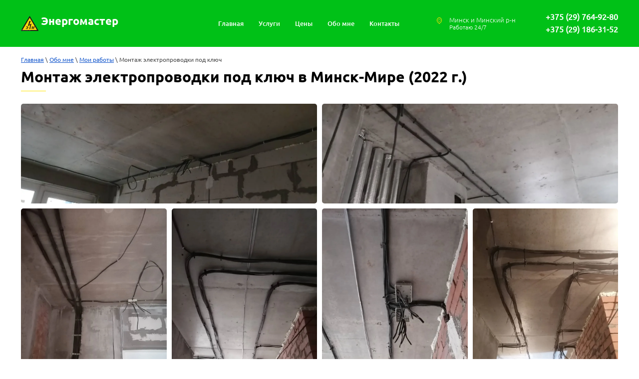

--- FILE ---
content_type: text/html; charset=utf-8
request_url: https://energomaster.by/nashi-raboty/montazh-elektroprovodki-pod-klyuch-minsk-mir-2022
body_size: 7125
content:

			



<!doctype html><html lang="ru"><head><!-- Google Tag Manager --><script>(function(w,d,s,l,i){w[l]=w[l]||[];w[l].push({'gtm.start':
new Date().getTime(),event:'gtm.js'});var f=d.getElementsByTagName(s)[0],
j=d.createElement(s),dl=l!='dataLayer'?'&l='+l:'';j.async=true;j.src=
'https://www.googletagmanager.com/gtm.js?id='+i+dl;f.parentNode.insertBefore(j,f);
})(window,document,'script','dataLayer','GTM-TDS7232');</script><!-- End Google Tag Manager --><meta charset="utf-8"><meta name="robots" content="all"><title>Пример монтажа электропроводки в новостройке под ключ</title><meta name="description" content="Монтаж электропроводки под ключ"><meta name="SKYPE_TOOLBAR" content="SKYPE_TOOLBAR_PARSER_COMPATIBLE"><!--meta name="viewport" content="width=device-width, initial-scale=1.0, maximum-scale=1.0, user-scalable=no"--><!--meta name="viewport" content="width=device-width, initial-scale=1.0, maximum-scale=5.0, user-scalable=yes"--><meta name="viewport" content="width=device-width, initial-scale=1.0"><meta name="format-detection" content="telephone=no"><meta http-equiv="x-rim-auto-match" content="none"><meta property='og:site_name' content="Energomaster.By" /><link rel="preload" href="/g/fonts/ubuntu/ubuntu-r.woff2" as="font" type="font/woff2" crossorigin><link rel="preload" href="/g/fonts/ubuntu/ubuntu-m.woff2" as="font" type="font/woff2" crossorigin><link rel="preload" href="/g/fonts/ubuntu/ubuntu-b.woff2" as="font" type="font/woff2" crossorigin><link rel="preload" href="/g/fonts/ubuntu/ubuntu-l-i.woff2" as="font" type="font/woff2" crossorigin><link rel="canonical" href="https://energomaster.by/nashi-raboty/montazh-elektroprovodki-pod-klyuch-minsk-mir-2022"/><script type="application/ld+json">
{
  "@context" : "https://schema.org",
  "@type" : "WebSite",
  "name" : "Energomaster.By",
  "url" : "https://energomaster.by/"
}
</script><link rel="stylesheet" type="text/css" href="/t/v1112/images/__csspatch/3/patch.css"><script src="/g/libs/jquery/1.10.2/jquery.min.js"></script>	<link rel="stylesheet" href="/g/css/styles_articles_tpl.css">
<link rel='stylesheet' type='text/css' href='/shared/highslide-4.1.13/highslide.min.css'/>
<script type='text/javascript' src='/shared/highslide-4.1.13/highslide.packed.js'></script>
<script type='text/javascript'>
hs.graphicsDir = '/shared/highslide-4.1.13/graphics/';
hs.outlineType = null;
hs.showCredits = false;
hs.lang={cssDirection:'ltr',loadingText:'Загрузка...',loadingTitle:'Кликните чтобы отменить',focusTitle:'Нажмите чтобы перенести вперёд',fullExpandTitle:'Увеличить',fullExpandText:'Полноэкранный',previousText:'Предыдущий',previousTitle:'Назад (стрелка влево)',nextText:'Далее',nextTitle:'Далее (стрелка вправо)',moveTitle:'Передвинуть',moveText:'Передвинуть',closeText:'Закрыть',closeTitle:'Закрыть (Esc)',resizeTitle:'Восстановить размер',playText:'Слайд-шоу',playTitle:'Слайд-шоу (пробел)',pauseText:'Пауза',pauseTitle:'Приостановить слайд-шоу (пробел)',number:'Изображение %1/%2',restoreTitle:'Нажмите чтобы посмотреть картинку, используйте мышь для перетаскивания. Используйте клавиши вперёд и назад'};</script>

            <!-- 46b9544ffa2e5e73c3c971fe2ede35a5 -->
            <script src='/shared/s3/js/lang/ru.js'></script>
            <script src='/shared/s3/js/common.min.js'></script>
        <link rel='stylesheet' type='text/css' href='/shared/s3/css/calendar.css' /><link rel="icon" href="/favicon.svg" type="image/svg+xml">

<!--s3_require-->
<link rel="stylesheet" href="/t/lightbox/css/lightbox.min.css" type="text/css"/>
<script type="text/javascript" src="/t/lightbox/js/lightbox.min.js"></script>
<!--/s3_require-->

<!--s3_goal-->
<script src="/g/s3/goal/1.0.0/s3.goal.js"></script>
<script>new s3.Goal({map:{"1112":{"goal_id":"1112","object_id":"1603240","event":"submit","system":"analytics","label":"DECOR_CALLBACK","code":"anketa"},"1312":{"goal_id":"1312","object_id":"352442","event":"submit","system":"analytics","label":"DECOR_ORDER","code":"anketa"},"1512":{"goal_id":"1512","object_id":"1603640","event":"submit","system":"analytics","label":"DECOR_REVIEW","code":"anketa"},"1712":{"goal_id":"1712","object_id":"1603040","event":"submit","system":"analytics","label":"DECOR_QUESTION","code":"anketa"},"25040":{"goal_id":"25040","object_id":"1039804","event":"submit","system":"metrika","label":"SUBMIT_CONTACT_FORM","code":"anketa"},"63642":{"goal_id":"63642","object_id":"2156040","event":"submit","system":"metrika","label":"MAINPAGE_ORDER_FORM","code":"anketa"},"63842":{"goal_id":"63842","object_id":"2156040","event":"submit","system":"analytics","label":"ORDER_FORM","code":"anketa"},"64042":{"goal_id":"64042","object_id":"2159840","event":"submit","system":"metrika","label":"MAINPAGE_CONSULT","code":"anketa"},"64242":{"goal_id":"64242","object_id":"2159840","event":"submit","system":"analytics","label":"CONSULT","code":"anketa"},"64442":{"goal_id":"64442","object_id":"980804","event":"submit","system":"metrika","label":"FOOTER_ORDER_FORM","code":"anketa"},"64642":{"goal_id":"64642","object_id":"980804","event":"submit","system":"analytics","label":"FOOTER_ORDER_FORM","code":"anketa"},"67842":{"goal_id":"67842","object_id":"352442","event":"submit","system":"metrika","label":"DECOR__ZAKAZAT_REMONT","code":"anketa"},"68042":{"goal_id":"68042","object_id":"1603040","event":"submit","system":"metrika","label":"DECOR__ZADAT_VOPROS","code":"anketa"},"68242":{"goal_id":"68242","object_id":"1603240","event":"submit","system":"metrika","label":"DECOR__ZAKAZAT_ZVONOK","code":"anketa"},"68442":{"goal_id":"68442","object_id":"1603640","event":"submit","system":"metrika","label":"DECOR__OSTAVIT_OTZYV","code":"anketa"},"92640":{"goal_id":"92640","object_id":"1039804","event":"submit","system":"analytics","label":"SUBMIT_FEEDBACK_FORM","code":"anketa"}}, goals: [], ecommerce:[]});</script>
<!--/s3_goal-->
<script src="/t/v1112/images/js/map_page.js"></script><!--[if lt IE 10]><script src="/g/libs/ie9-svg-gradient/0.0.1/ie9-svg-gradient.min.js"></script><script src="/g/libs/jquery-placeholder/2.0.7/jquery.placeholder.min.js"></script><script src="/g/libs/jquery-textshadow/0.0.1/jquery.textshadow.min.js"></script><script src="/g/s3/misc/ie/0.0.1/ie.js"></script><![endif]--><!--[if lt IE 9]><script src="/g/libs/html5shiv/html5.js"></script><![endif]--><link rel="stylesheet" type="text/css" href="/t/images/css/custom-msgr.css"><link href="/g/libs/jquery-popover/0.0.1/jquery.popover.scss.css" rel="stylesheet" type="text/css" /><script type="text/javascript" src="/g/libs/jquery-popover/0.0.1/jquery.popover.min.js"></script><script type="text/javascript" src="/g/s3/misc/includeform/0.0.3/s3.includeform.js"></script><link rel="stylesheet" href="/t/images/css/bdr.addons.scss.css"></head><body><!-- Google Tag Manager (noscript) --><noscript><iframe src="https://www.googletagmanager.com/ns.html?id=GTM-TDS7232" height="0" width="0" style="display:none;visibility:hidden"></iframe></noscript><!-- End Google Tag Manager (noscript) --><div class="site-wrapper siteInnerWr" style="opacity: 1;"><header role="banner" class="site-header section"><div class="header-in"><div class="top-panel-wrapper"><div class="button-menu"></div><div class="phoneClick"></div><div class="site-address-panel"><div>Минск и Минский р-н</div><div class="timeWork">Работаю 24/7</div></div><div class="phones-top-wrap"><div class="numbers-wr"><div><a href="tel:+375 (29) 764&#8209;92-80">+375&nbsp;(29)&nbsp;764&#8209;92&#8209;80</a></div><div><a href="tel:+375 (29) 186-31-52">+375&nbsp;(29)&nbsp;186&#8209;31&#8209;52</a></div></div><span class="close-phone"></span></div><nav class="menu-top-wrapper"><div class="mobile-menu-wr"><div class="close-menu"></div><div class="menu-mobile"><ul class="menu-top"><li><a  href="/" ><span>Главная</span></a></li><li class="hasChild"><a  href="#" ><span>Услуги</span></a><ul class="level-2"><li><a  href="/ustanovka-rozetok" ><span>Установка розеток</span></a></li><li><a  href="/remont-elektroprovodki" ><span>Ремонт электропроводки</span></a></li><li><a  href="/remont-elektrooborudovaniya" ><span>Ремонт электрооборудования</span></a></li><li><a  href="/podklyucheniye-doma" ><span>Подключение дома</span></a></li><li><a  href="/ustroystvo-slabotochnoy-razvodki" ><span>Слаботочная разводка</span></a></li><li><a  href="/sistemy-zazemleniya" ><span>Заземление</span></a></li><li><a  href="/shtroblenie-sten-pod-provodku" ><span>Штробление под проводку</span></a></li><li><a  href="/diagnostika-elektroprovodki" ><span>Диагностика проводки</span></a></li><li><a  href="/podklyucheniye-elektrooborudovaniya" ><span>Подключение электрооборудования</span></a></li><li><a  href="/muzh-na-chas" ><span>Мастер на час</span></a></li><li><a  href="/otdelochnye-raboty" ><span>Отделочные работы</span></a></li><li><a  href="/elektromontazh-v-novostrojke" ><span>Электромонтаж в новостройке</span></a></li><li><a  href="/umnyj-dom-montazh" ><span>Умный дом</span></a></li></ul></li><li><a  href="/elektromontazhnye-raboty" ><span>Цены</span></a></li><li class="hasChild opened"><a  href="/about" ><span>Обо мне</span></a><ul class="level-2"><li class="opened active"><a  href="/nashi-raboty" ><span>Мои работы</span></a></li><li><a  href="/dlya-yuridicheskih-lic" ><span>Информация для юридических лиц</span></a></li><li><a  href="/otzyvy" ><span>Отзывы</span></a></li><li><a  href="/video-nashikh-rabot" ><span>Видео моих работ</span></a></li><li><a  href="/vopros-otvet" ><span>Вопрос-ответ</span></a></li><li><a  href="/garantiya" ><span>Гарантия</span></a></li><li><a  href="/sposoby-oplaty" ><span>Способы оплаты</span></a></li><li><a  href="/blog" ><span>Блог</span></a></li></ul></li><li><a  href="/address" ><span>Контакты</span></a></li></ul></div></div></nav><a href="/" class="company-name" data-s3-animator="fadeInDown">Энергомастер</a></div></div></header> <!-- .site-header --><div class="site-container"><main role="main" class="site-main"><div class="site-main__inner"><div class="site-path-wrap" data-url="/nashi-raboty" itemscope="itemscope" itemtype="https://schema.org/BreadcrumbList"><span itemprop="itemListElement" itemscope="itemscope" itemtype="https://schema.org/ListItem"><a href="/" itemprop="item"><span itemprop="name">Главная</span></a><meta itemprop="position" content="1"></span> \ <span itemprop="itemListElement" itemscope="itemscope" itemtype="https://schema.org/ListItem"><a itemprop="item" href="/about"><span itemprop="name">Обо мне</span></a><meta itemprop="position" content="2"></span> \ <span itemprop="itemListElement" itemscope="itemscope" itemtype="https://schema.org/ListItem"><a itemprop="item" href="/nashi-raboty"><span itemprop="name">Мои работы</span></a><meta itemprop="position" content="3"></span> \ <span itemprop="itemListElement" itemscope="itemscope" itemtype="https://schema.org/ListItem"><span itemprop="name">Монтаж электропроводки под ключ</span><meta itemprop="position" content="4"></span></div><h1>Монтаж электропроводки под ключ в Минск-Мире (2022 г.)</h1>




<div class="gallery">
	    <div class="gallery__item gallery__item_wide">
    	<a href="/thumb/2/_623MzVeD-ffIwpl_MrX8A/r/d/montazh-elektroprovodki-pod-klyuch-minsk-mir-2022-11.jpg" data-lightbox="roadtrip" class="gallery__link">
        	<img src="/thumb/2/_623MzVeD-ffIwpl_MrX8A/r/d/montazh-elektroprovodki-pod-klyuch-minsk-mir-2022-11.jpg" alt="" class="gallery__thumb">
        </a>
    </div>
        <div class="gallery__item gallery__item_wide">
    	<a href="/thumb/2/IqRMl9eyKIGKlLecUaTnmQ/r/d/montazh-elektroprovodki-pod-klyuch-minsk-mir-2022-10.jpg" data-lightbox="roadtrip" class="gallery__link">
        	<img src="/thumb/2/IqRMl9eyKIGKlLecUaTnmQ/r/d/montazh-elektroprovodki-pod-klyuch-minsk-mir-2022-10.jpg" alt="" class="gallery__thumb">
        </a>
    </div>
        <div class="gallery__item gallery__item_tall">
    	<a href="/thumb/2/7xkmjv0EzrelM2H1oPq8uQ/r/d/montazh-elektroprovodki-pod-klyuch-minsk-mir-2022-9.jpg" data-lightbox="roadtrip" class="gallery__link">
        	<img src="/thumb/2/7xkmjv0EzrelM2H1oPq8uQ/r/d/montazh-elektroprovodki-pod-klyuch-minsk-mir-2022-9.jpg" alt="" class="gallery__thumb">
        </a>
    </div>
        <div class="gallery__item gallery__item_tall">
    	<a href="/thumb/2/hmcDsGYcJRMevD6nQ4kCqQ/r/d/montazh-elektroprovodki-pod-klyuch-minsk-mir-2022-8.jpg" data-lightbox="roadtrip" class="gallery__link">
        	<img src="/thumb/2/hmcDsGYcJRMevD6nQ4kCqQ/r/d/montazh-elektroprovodki-pod-klyuch-minsk-mir-2022-8.jpg" alt="" class="gallery__thumb">
        </a>
    </div>
        <div class="gallery__item gallery__item_tall">
    	<a href="/thumb/2/XrezjFCzjLZ-UyvG0BF2tA/r/d/montazh-elektroprovodki-pod-klyuch-minsk-mir-2022-7.jpg" data-lightbox="roadtrip" class="gallery__link">
        	<img src="/thumb/2/XrezjFCzjLZ-UyvG0BF2tA/r/d/montazh-elektroprovodki-pod-klyuch-minsk-mir-2022-7.jpg" alt="" class="gallery__thumb">
        </a>
    </div>
        <div class="gallery__item gallery__item_wide">
    	<a href="/thumb/2/O3C0d9TgT9tKcXWhRPKKOA/r/d/montazh-elektroprovodki-pod-klyuch-minsk-mir-2022-6.jpg" data-lightbox="roadtrip" class="gallery__link">
        	<img src="/thumb/2/O3C0d9TgT9tKcXWhRPKKOA/r/d/montazh-elektroprovodki-pod-klyuch-minsk-mir-2022-6.jpg" alt="" class="gallery__thumb">
        </a>
    </div>
        <div class="gallery__item gallery__item_tall">
    	<a href="/thumb/2/WTawWKLGABqTM-L-7_BKrA/r/d/montazh-elektroprovodki-pod-klyuch-minsk-mir-2022-5.jpg" data-lightbox="roadtrip" class="gallery__link">
        	<img src="/thumb/2/WTawWKLGABqTM-L-7_BKrA/r/d/montazh-elektroprovodki-pod-klyuch-minsk-mir-2022-5.jpg" alt="" class="gallery__thumb">
        </a>
    </div>
        <div class="gallery__item gallery__item_tall">
    	<a href="/thumb/2/IAr_kDtSvkd1OLmokAe52w/r/d/montazh-elektroprovodki-pod-klyuch-minsk-mir-2022-4.jpg" data-lightbox="roadtrip" class="gallery__link">
        	<img src="/thumb/2/IAr_kDtSvkd1OLmokAe52w/r/d/montazh-elektroprovodki-pod-klyuch-minsk-mir-2022-4.jpg" alt="" class="gallery__thumb">
        </a>
    </div>
        <div class="gallery__item gallery__item_tall">
    	<a href="/thumb/2/KcS6uOebhFDtTNG5xGTsug/r/d/montazh-elektroprovodki-pod-klyuch-minsk-mir-2022-2.jpg" data-lightbox="roadtrip" class="gallery__link">
        	<img src="/thumb/2/KcS6uOebhFDtTNG5xGTsug/r/d/montazh-elektroprovodki-pod-klyuch-minsk-mir-2022-2.jpg" alt="" class="gallery__thumb">
        </a>
    </div>
        <div class="gallery__item gallery__item_tall">
    	<a href="/thumb/2/ZA8ubYkTgTQ4TLOs3jHuFg/r/d/montazh-elektroprovodki-pod-klyuch-minsk-mir-2022-3.jpg" data-lightbox="roadtrip" class="gallery__link">
        	<img src="/thumb/2/ZA8ubYkTgTQ4TLOs3jHuFg/r/d/montazh-elektroprovodki-pod-klyuch-minsk-mir-2022-3.jpg" alt="" class="gallery__thumb">
        </a>
    </div>
        <div class="gallery__item gallery__item_tall">
    	<a href="/thumb/2/s-FZSXQfihZYchwneLSvpQ/r/d/montazh-elektroprovodki-pod-klyuch-minsk-mir-2022-1.jpg" data-lightbox="roadtrip" class="gallery__link">
        	<img src="/thumb/2/s-FZSXQfihZYchwneLSvpQ/r/d/montazh-elektroprovodki-pod-klyuch-minsk-mir-2022-1.jpg" alt="" class="gallery__thumb">
        </a>
    </div>
    </div>

</div></main> <!-- .site-main --></div><footer role="contentinfo" class="site-footer section pageIn"><div class="bottom-panel-wrapper" id="contacts-box-footer"><div class="site-address-panel">Минск и Минский р-н</div><div class="buttonForm"><div class="btnIn"><div class="iconBtn"><svg xmlns="http://www.w3.org/2000/svg" width="21" height="26.969" viewBox="0 0 21 26.969">
  <metadata><?xpacket begin="﻿" id="W5M0MpCehiHzreSzNTczkc9d"?>
<x:xmpmeta xmlns:x="adobe:ns:meta/" x:xmptk="Adobe XMP Core 5.6-c138 79.159824, 2016/09/14-01:09:01        ">
   <rdf:RDF xmlns:rdf="http://www.w3.org/1999/02/22-rdf-syntax-ns#">
      <rdf:Description rdf:about=""/>
   </rdf:RDF>
</x:xmpmeta>            
<?xpacket end="w"?></metadata>
  <path fill-rule="evenodd" d="M927.605,924.7h3.964a1.031,1.031,0,0,1,.992,1.063,1.078,1.078,0,0,1-.419.863L915.61,940.739a0.944,0.944,0,0,1-1.388-.169,1.118,1.118,0,0,1-.063-1.222l6.379-12.525h-3.779a1.032,1.032,0,0,1-.991-1.063,1.119,1.119,0,0,1,.229-0.678l6.937-10.626a0.963,0.963,0,0,1,.809-0.452v0h10.262a1.027,1.027,0,0,1,.991,1.063,1.091,1.091,0,0,1-.288.746l-7.1,8.888h0Zm1.131,2.126h-3.275v0a0.965,0.965,0,0,1-.647-0.252,1.116,1.116,0,0,1-.105-1.5l7.148-8.946h-7.6l-5.6,8.572H922.2v0.008a0.93,0.93,0,0,1,.474.128,1.089,1.089,0,0,1,.391,1.432l-4.86,9.549,10.528-8.991h0Z" transform="translate(-914 -914)"/>
</svg>
</div>Заказать услугу</div></div><div class="site-phones-wrap"><div class="site-contacts-panel"><div><a href="tel:+375 (29) 764&#8209;92-80">+375 (29) 764&#8209;92-80</a></div><div><a href="tel:+375 (29) 186-31-52">+375 (29) 186-31-52</a></div></div></div></div><div class="footer-inner-wrapper"><div class="footer-inner"><div class="go-up"></div><div class="site-name">&copy; 2014 - 2026 Энергомастер — электрик в Минске <a class="smap" href="/sitemap">Карта  сайта</a></div><div class="site-copyright"><span style='font-size:14px;' class='copyright'><a href="https://megagroup.by/optimizaciya-sayta" title="Оптимизация сайта" class="copyright" rel="nofollow">Оптимизация сайта</a> &mdash; megagroup.by</span></div><div class="site-counters"><script src="https://api.callbacky.by/simple/code?domain=energomaster.by"></script>
<!--__INFO2026-01-18 00:20:46INFO__-->
</div></div></div></footer> <!-- .site-footer --></div><div class="form-popup-wrapper other"><div class="close-form"></div><div class="popup-form-inner"><div class="tpl-anketa clear-self" data-api-url="/-/x-api/v1/public/?method=form/postform&param[form_id]=980804&param[tpl]=db:form.minimal.tpl" data-api-type="form">
	<div class="title head-block">Заказать услугу прямо сейчас</div>		
		<form method="post" action="/nashi-raboty" data-s3-anketa-id="980804">
		<input type="hidden" name="form_id" value="980804">
		<input type="hidden" name="tpl" value="db:form.minimal.tpl">
		<input type="hidden" name="params[placeholdered_fields]" value="1" />
					
							        <div class="tpl-field type-text field-required phoneUser">
	          	          	          <div class="field-value">
	          		            	<input type="text" size="30" maxlength="100" value="" name="d[0]" placeholder="*Ваш телефон" />
	            	            	          </div>
	        </div>
	        						        <div class="tpl-field type-select">
	          <div class="field-title">Выберите услугу:</div>	          	          <div class="field-value">
	          			            <select size="1" name="d[1]">
						
												<option value="Установка розеток и выключателей">Установка розеток и выключателей</option>
												<option value="Проектно-сметные работы">Проектно-сметные работы</option>
												<option value="Строительство ЛЭП">Строительство ЛЭП</option>
												<option value="Монтаж шкафа ВРУ">Монтаж шкафа ВРУ</option>
												<option value="Подключение ВРУ">Подключение ВРУ</option>
												<option value="Сборка щитов управления">Сборка щитов управления</option>
												<option value="Пусконаладочные работы">Пусконаладочные работы</option>
												<option value="Другое">Другое</option>
											</select>					
					            	          </div>
	        </div>
	        		
		
		<div class="tpl-field tpl-field-button">
			<button type="submit" class="tpl-form-button">Отправить заявку</button>
		</div>

		<re-captcha data-captcha="recaptcha"
     data-name="captcha"
     data-sitekey="6LfLhZ0UAAAAAEB4sGlu_2uKR2xqUQpOMdxygQnA"
     data-lang="ru"
     data-rsize="invisible"
     data-type="image"
     data-theme="light"></re-captcha></form>
					</div>
</div></div><link rel="stylesheet" href="/t/v1112/images/css/theme.scss.css"><script type="text/javascript" src="/g/s3/misc/eventable/0.0.1/s3.eventable.js"></script><script type="text/javascript" src="/g/s3/misc/math/0.0.1/s3.math.js"></script><script type="text/javascript" src="/g/s3/menu/allin/0.0.2/s3.menu.allin.js"></script><link rel="stylesheet" type="text/css" href="/t/v1112/images/css/easydropdown.css"><script type="text/javascript" src="/t/v1112/images/js/jquery.easydropdown.min.js"></script><script src="/t/v1112/images/js/main.js" charset="utf-8"></script><script src="/t/v1112/images/js/flexFix.js"></script><script src="/g/s3/misc/form/1.2.0/s3.form.js"></script>
	<script src="/t/images/js/custom-scripts.js"></script>


<!-- assets.bottom -->
<!-- </noscript></script></style> -->
<script src="/my/s3/js/site.min.js?1768462484" ></script>
<script src="/my/s3/js/site/defender.min.js?1768462484" ></script>
<script src="https://cp.onicon.ru/loader/533f1e0e72d22cb744000021.js" data-auto async></script>
<script >/*<![CDATA[*/
var megacounter_key="23db8c87c5a082c9549784fc0304ae2e";
(function(d){
    var s = d.createElement("script");
    s.src = "//counter.megagroup.ru/loader.js?"+new Date().getTime();
    s.async = true;
    d.getElementsByTagName("head")[0].appendChild(s);
})(document);
/*]]>*/</script>
<script >/*<![CDATA[*/
$ite.start({"sid":733479,"vid":736236,"aid":818924,"stid":4,"cp":24,"active":true,"domain":"energomaster.by","lang":"ru","trusted":false,"debug":false,"captcha":3});
/*]]>*/</script>
<!-- /assets.bottom -->
</body>
<!-- ID -->
</html>

--- FILE ---
content_type: text/css
request_url: https://energomaster.by/t/images/css/custom-msgr.css
body_size: 1598
content:
/* ==================
===== Main Page =====
===================*/
.lpc-wrap:not(.lpc-carousels-2__wrap) {
    max-width: 1366px;
    margin: 0 auto;
}

.lpc-reviews-2[data-media-source="desktop"] .lpc-reviews-2-item {
	margin-top: 5px;
}

.lpc-reviews-2[data-media-source="mobile"] .lpc-reviews-2-item {
	margin-top: 5px;
}

span.review-name {
    margin-top: 5px;
    display: inline-block;
    font-style: italic;
}

/* ======================
===== About Me Page =====
=======================*/
.about-me {
    display: flex;
    justify-content: space-around;
}

.about-me__photo {
    margin: 5px 20px;
    object-fit: contain;
    max-width: 30%;
}

.about-me__digits {
    display: flex;
    flex-wrap: wrap;
    justify-content: center;
}

.about-me__digits-item {
    width: 45%;
    text-align: center;
    margin: 10px;
    background-color: #ffe400;
    padding: 10px 5px;
}

.about-me__digits-item_large {
    font-size: 22px;
    font-weight: 700;
}

@media (max-width: 1024px) {
    .about-me {
        flex-direction: column;
    }
    .about-me__photo {
        margin: 0 auto;
        max-width: 100%;
    }
}
@media (max-width: 768px) {
    .about-me__digits-item {
        width: 80%;
    }
}

/* ========================
===== Masonry Gallery =====
=========================*/
/* ==== Albums List ==== */
.albums-list__album {
	display: flex;
	margin-bottom: 15px;
}
.albums-list__album img {
    margin-right: 20px;
}
@media only screen and (max-width: 576px) {
	.albums-list__album {
		flex-direction: column;
		margin-bottom: 60px;
	}
}

/* ==== Gallery ==== */
.gallery {
	display: grid;
	grid-gap: 10px;
	grid-template-columns: repeat(auto-fit, minmax(250px, 1fr));
	grid-auto-rows: 200px;
	grid-auto-flow: dense;
}
.gallery__item {
	display: flex;
	justify-content: center;
	align-items: center;
}
.gallery__link {
	width: 100%;
	height: 100%;
	object-fit: cover;
	border-radius: 5px;
}
.gallery__thumb {
	width: 100%;
	height: 100%;
	object-fit: cover;
	border-radius: 5px;
}
.gallery__item_wide {
	grid-column: span 2;
}
.gallery__item_tall {
	grid-row: span 2;
}
.gallery__item_big {
	grid-column: span 2;
	grid-row: span 2;
}

/* ==== On-page mini-gallery "Examples of Works" ==== */
.work-examples {
    text-align: center;
    display: flex;
    flex-wrap: wrap;
    justify-content: center;
}

.work-examples__item {
    box-sizing: border-box;
    width: 200px;
    padding: 10px 5px;
    margin: 10px;
}

.work-examples__item figcaption {
	font-size: 14px;
	line-height: normal;
}

.work-examples__img {
	height: 160px;
	width: 120px;
}

/* ==========================
===== Table of Contents =====
===========================*/
.g-page-article__table-of-contents {
	display: inline-block;
    float: right;
    max-width: 400px;
    border: 1px solid #c5c5c5;
    padding: 15px;
    margin-left: 15px;
    margin-bottom: 15px;
    margin-top: 0;
}

.g-page-article__table-of-contents > ul {
    padding-inline-start: 0;
}

.g-page-article__table-of-contents ul ul {
    padding-inline-start: 20px;
}

.g-page-article__table-of-contents li {
    list-style: none;
    margin-bottom: 10px;
}

.g-page-article__table-of-contents .table-of-contents__subsection {
    padding-inline-start: 20px;
    font-size: 14px;
    display: inline-block;
}

.g-page-article__table-of-contents .table-of-contents__title {
    text-align: center;
    font-size: 18px;
    font-weight: 600;
}

@media (max-width: 992px) {
	.g-page-article__table-of-contents {
		display: block;
		margin: 15px auto;
	    float: none;
	    max-width: 400px;
	    border: none;
	    border-top: 1px solid #c5c5c5;
	    border-bottom: 1px solid #c5c5c5;
	    padding: 15px;
	}
}

/* =========================
===== Article Sections =====
==========================*/
.g-page-article__content-section_green {
    border-color: rgb(0, 193, 23);
    border-width: 2px;
    border-style: solid;
    padding: 10px 40px;
}

/* =========================
======== Img Figure ========
==========================*/
.g-page-article__figure {
    display: block;
    margin: 15px 0;
    text-align: center;
    border: 1px solid #F8F8F8;
	&.g-page-article__figure_right {
		float: right;
		margin: 0 0 30px 30px;
	}
	&.g-page-article__figure_left {
		float: left;
		margin: 0 30px 30px 0;
	}
}

.g-page-article__figure figcaption {
	font-style: italic;
    background-color: #F8F8F8;
    padding: 0 5px;
}

@media (max-width: 767px) {
	.g-page-article__figure {
		&.g-page-article__figure_right, .g-page-article__figure_left {
			float: none;
			margin: 15px 0;
		}
	}
}

/* =========================
========== Tables ==========
==========================*/
.table-info {
    max-width: 800px;
    margin: 0 auto;
}
.table-info th, .table-info td {
	border: 1px solid #000;
	padding: 5px 15px;
}
.table-info th {
	border-width: 3px;
}

@media (max-width: 576px) {
	.table-info {
		font-size: 14px;
	}
}

/* =========================
========== Footer ==========
==========================*/
footer .footer-inner-wrapper .site-name {
	font-size: 14px;
}

/* =========================
========== 404 ==========
==========================*/

.return-404 {
    text-decoration: none;
    cursor: pointer;
}

--- FILE ---
content_type: text/css
request_url: https://energomaster.by/t/images/css/bdr.addons.scss.css
body_size: 648
content:
.top-panel-wrapper {
  display: flex;
  justify-content: space-between;
  align-items: center; }
  .top-panel-wrapper .company-name {
    order: 1; }
  .top-panel-wrapper .menu-top-wrapper {
    order: 2; }
  .top-panel-wrapper .site-address-panel {
    order: 3;
    color: white; }
  .top-panel-wrapper .phones-top-wrap {
    display: block;
    order: 4;
    color: white;
    font-weight: 700; }

@media (min-width: 961px) {
  html .no-mobile .top-panel-wrapper .menu-top-wrapper {
    width: 55%; } }

@media (max-width: 768px) {
  .top-panel-wrapper .site-address-panel {
    display: none; }
    .top-panel-wrapper .phones-top-wrap {
      visibility: visible;
      opacity: 1;
      max-width: 280px;
      background: none;
      color: white;
      box-shadow: none;
      position: static;
      text-align: right; }
      .top-panel-wrapper .phones-top-wrap .close-phone {
        display: none; }
      .top-panel-wrapper .phones-top-wrap .numbers-wr div {
        font-size: 16px; }
      .top-panel-wrapper .phones-top-wrap .numbers-wr div:after {
        display: none; }
      .top-panel-wrapper .phones-top-wrap:after {
        display: none; }
    .top-panel-wrapper .phoneClick {
      display: none; }
    .top-panel-wrapper .company-name {
      font-size: 0;
      width: auto; } }

.timeWork {
  font-size: 0.9vw; }

@media (max-width: 1320px) {
  .top-panel-wrapper .phones-top-wrap, .top-panel-wrapper .site-address-panel {
    margin-left: 20px; }

  html .no-mobile .top-panel-wrapper .menu-top-wrapper {
    width: auto; }

  body .top-panel-wrapper:after {
    display: none; } }

@media (max-width: 990px) {
  .top-panel-wrapper .site-address-panel {
    font-size: 16px; }

  .top-panel-wrapper .phones-top-wrap {
    max-width: 150px; }

  .timeWork {
    font-size: 15px; } }

@media (max-width: 890px) {
  body .company-name {
    width: auto; } }

@media (max-width: 768px) {
  .top-panel-wrapper .site-address-panel {
    display: block; } }

@media (max-width: 540px) {
  .top-panel-wrapper {
    flex-wrap: wrap; }

  .top-panel-wrapper .site-address-panel {
    margin-left: 0;
    max-width: 50%;
    padding-left: 20px;
    font-size: 15px; }

  .timeWork {
    font-size: 14px; }

  .top-panel-wrapper .company-name {
    width: 100%;
    background-position: 50% 50%; }

  .top-panel-wrapper .phones-top-wrap {
    margin-left: 15px; }

  .top-panel-wrapper .phones-top-wrap {
    padding-left: 0;
    padding-right: 0; } }

@media (max-width: 343px) {
  .top-panel-wrapper .site-address-panel {
    margin: 15px auto 0;
    width: 100%;
    text-align: center; }

  .top-panel-wrapper .phones-top-wrap {
    margin: 10px auto 0; }

  .top-panel-wrapper .site-address-panel::before {
    display: none; } }


--- FILE ---
content_type: text/css
request_url: https://energomaster.by/t/v1112/images/css/theme.scss.css
body_size: 46616
content:
@charset "utf-8";
html {
  font-family: sans-serif;
  -ms-text-size-adjust: 100%;
  -webkit-text-size-adjust: 100%;
  overflow-y: scroll; }

body {
  margin: 0; }

article, aside, details, figcaption, figure, footer, header, hgroup, main, menu, nav, section, summary {
  display: block; }

audio, canvas, progress, video {
  display: inline-block;
  vertical-align: baseline; }

audio:not([controls]) {
  display: none;
  height: 0; }

[hidden], template {
  display: none; }

a {
  background-color: transparent; }

a:active, a:hover {
  outline: 0; }

abbr[title] {
  border-bottom: 1px dotted; }

b, strong {
  font-weight: 700; }

dfn {
  font-style: italic; }

h1 {
  font-size: 2em;
  margin: 0.67em 0; }

mark {
  background: #ff0;
  color: #000; }

small {
  font-size: 80%; }

sub, sup {
  font-size: 75%;
  line-height: 0;
  position: relative;
  vertical-align: baseline; }

sup {
  top: -0.5em; }

sub {
  bottom: -0.25em; }

img {
  border: 0; }

svg:not(:root) {
  overflow: hidden; }

figure {
  margin: 1em 40px; }

hr {
  box-sizing: content-box;
  height: 0; }

pre {
  overflow: auto; }

code, kbd, pre, samp {
  font-family: monospace, monospace;
  font-size: 1em; }

button, input, optgroup, select, textarea {
  font: inherit;
  margin: 0; }

button {
  overflow: visible; }

button, select {
  text-transform: none; }

button, html input[type="button"], input[type="reset"], input[type="submit"] {
  -webkit-appearance: button;
  cursor: pointer; }

button[disabled], html input[disabled] {
  cursor: default; }

button::-moz-focus-inner, input::-moz-focus-inner {
  border: 0;
  padding: 0; }

input {
  line-height: normal; }

input[type="checkbox"], input[type="radio"] {
  box-sizing: border-box;
  padding: 0; }

input[type="number"]::-webkit-inner-spin-button, input[type="number"]::-webkit-outer-spin-button {
  height: auto; }

input[type="search"] {
  -webkit-appearance: textfield;
  box-sizing: content-box; }

input[type="search"]::-webkit-search-cancel-button, input[type="search"]::-webkit-search-decoration {
  -webkit-appearance: none; }

fieldset {
  border: 1px solid silver;
  margin: 0 2px;
  padding: 0.35em 0.625em 0.75em; }

legend {
  border: 0;
  padding: 0; }

textarea {
  overflow: auto; }

optgroup {
  font-weight: 700; }

table {
  border-collapse: collapse; }
/*border-spacing:0*/
/*td,th{padding:0}*/
@media print {
  * {
    background: transparent !important;
    color: #000 !important;
    box-shadow: none !important;
    text-shadow: none !important; }

  a, a:visited {
    text-decoration: underline; }

  a[href]:after {
    content: " (" attr(href) ")"; }

  abbr[title]:after {
    content: " (" attr(title) ")"; }

  pre, blockquote {
    border: 1px solid #999;
    page-break-inside: avoid; }

  thead {
    display: table-header-group; }

  tr, img {
    page-break-inside: avoid; }

  img {
    max-width: 100% !important; }

  @page {
    margin: 0.5cm; }

  p, h2, h3 {
    orphans: 3;
    widows: 3; }

  h2, h3 {
    page-break-after: avoid; } }

.hide {
  display: none; }

.show {
  display: block; }

.invisible {
  visibility: hidden; }

.visible {
  visibility: visible; }

.reset-indents {
  padding: 0;
  margin: 0; }

.reset-font {
  line-height: 0;
  font-size: 0; }

.clear-list {
  list-style: none;
  padding: 0;
  margin: 0; }

.clearfix:before, .clearfix:after {
  display: table;
  content: "";
  line-height: 0;
  font-size: 0; }
  .clearfix:after {
    clear: both; }

.clear {
  visibility: hidden;
  clear: both;
  height: 0;
  font-size: 1px;
  line-height: 0; }

.clear-self::after {
  display: block;
  visibility: hidden;
  clear: both;
  height: 0;
  content: ''; }

.overflowHidden {
  overflow: hidden; }

.thumb, .YMaps, .ymaps-map {
  color: #000; }

.table {
  display: table; }
  .table .tr {
    display: table-row; }
    .table .tr .td {
      display: table-cell; }

.table0, .table1, .table2 {
  border-collapse: collapse; }
  .table0 td, .table1 td, .table2 td, .table0 th, .table1 th, .table2 th {
    padding: 0.5em; }

.table1, .table2 {
  border: 1px solid #afafaf; }
  .table1 td, .table2 td, .table1 th, .table2 th {
    border: 1px solid #afafaf; }

.table2 th {
  padding: 0.5em;
  color: #fff;
  background: #f00; }

.site-header ul {
  padding: 0;
  margin: 0;
  list-style: none; }

.logo {
  text-decoration: none; }

@font-face {
  font-family: 'UbuntuBold';
  font-display: swap;
  src: url("/g/fonts/ubuntu/ubuntu-b.eot");
  src: url("/g/fonts/ubuntu/ubuntu-b.eot?#iefix") format("embedded-opentype"), url("/g/fonts/ubuntu/ubuntu-b.woff2") format("woff2"), url("/g/fonts/ubuntu/ubuntu-b.woff") format("woff"), url("/g/fonts/ubuntu/ubuntu-b.ttf") format("truetype"), url("/g/fonts/ubuntu/ubuntu-b.svg#UbuntuBold") format("svg");
  font-weight: normal;
  font-style: normal; }

@font-face {
  font-family: 'UbuntuMedium';
  font-display: swap;
  src: url("/g/fonts/ubuntu/ubuntu-m.eot");
  src: url("/g/fonts/ubuntu/ubuntu-m.eot?#iefix") format("embedded-opentype"), url("/g/fonts/ubuntu/ubuntu-m.woff2") format("woff2"), url("/g/fonts/ubuntu/ubuntu-m.woff") format("woff"), url("/g/fonts/ubuntu/ubuntu-m.ttf") format("truetype"), url("/g/fonts/ubuntu/ubuntu-m.svg#UbuntuMedium") format("svg");
  font-weight: normal;
  font-style: normal; }

@font-face {
  font-family: 'UbuntuLight';
  font-display: swap;
  src: url("/g/fonts/ubuntu/ubuntu-l.eot");
  src: url("/g/fonts/ubuntu/ubuntu-l.eot?#iefix") format("embedded-opentype"), url("/g/fonts/ubuntu/ubuntu-l.woff2") format("woff2"), url("/g/fonts/ubuntu/ubuntu-l.woff") format("woff"), url("/g/fonts/ubuntu/ubuntu-l.ttf") format("truetype"), url("/g/fonts/ubuntu/ubuntu-l.svg#UbuntuLight") format("svg");
  font-weight: normal;
  font-style: normal; }

@font-face {
  font-family: 'UbuntuRegular';
  font-display: swap;
  src: url("/g/fonts/ubuntu/ubuntu-r.eot");
  src: url("/g/fonts/ubuntu/ubuntu-r.eot?#iefix") format("embedded-opentype"), url("/g/fonts/ubuntu/ubuntu-r.woff2") format("woff2"), url("/g/fonts/ubuntu/ubuntu-r.woff") format("woff"), url("/g/fonts/ubuntu/ubuntu-r.ttf") format("truetype"), url("/g/fonts/ubuntu/ubuntu-r.svg#UbuntuRegular") format("svg");
  font-weight: normal;
  font-style: normal; }

@font-face {
  font-family: 'UbuntuLightItalic';
  font-display: swap;
  src: url("/g/fonts/ubuntu/ubuntu-l-i.eot");
  src: url("/g/fonts/ubuntu/ubuntu-l-i.eot?#iefix") format("embedded-opentype"), url("/g/fonts/ubuntu/ubuntu-l-i.woff2") format("woff2"), url("/g/fonts/ubuntu/ubuntu-l-i.woff") format("woff"), url("/g/fonts/ubuntu/ubuntu-l-i.ttf") format("truetype"), url("/g/fonts/ubuntu/ubuntu-l-i.svg#UbuntuLightItalic") format("svg");
  font-weight: normal;
  font-style: normal; }

.owl-carousel .animated {
  -webkit-animation-duration: 1000ms;
  animation-duration: 1000ms;
  -webkit-animation-fill-mode: both;
  animation-fill-mode: both; }
  .owl-carousel .owl-animated-in {
    z-index: 0; }
  .owl-carousel .owl-animated-out {
    z-index: 1; }
  .owl-carousel .fadeOut {
    -webkit-animation-name: fadeOut;
    animation-name: fadeOut; }

@-webkit-keyframes fadeOut {
  0% {
    opacity: 1; }

  100% {
    opacity: 0; } }

@-moz-keyframes fadeOut {
  0% {
    opacity: 1; }

  100% {
    opacity: 0; } }

@-o-keyframes fadeOut {
  0% {
    opacity: 1; }

  100% {
    opacity: 0; } }

@keyframes fadeOut {
  0% {
    opacity: 1; }

  100% {
    opacity: 0; } }

.owl-height {
  -webkit-transition: height 500ms ease-in-out;
  -moz-transition: height 500ms ease-in-out;
  -o-transition: height 500ms ease-in-out;
  -ms-transition: height 500ms ease-in-out;
  transition: height 500ms ease-in-out; }

.owl-carousel {
  display: none;
  width: 100%;
  -webkit-tap-highlight-color: transparent;
  position: relative;
  z-index: 1; }
  .owl-carousel .owl-stage {
    position: relative;
    -ms-touch-action: pan-Y; }
  .owl-carousel .owl-stage:after {
    content: ".";
    display: block;
    clear: both;
    visibility: hidden;
    line-height: 0;
    height: 0; }
  .owl-carousel .owl-stage-outer {
    position: relative;
    overflow: hidden;
    -webkit-transform: translate3d(0px, 0px, 0px); }
  .owl-carousel .owl-controls .owl-nav .owl-prev, .owl-carousel .owl-controls .owl-nav .owl-next, .owl-carousel .owl-controls .owl-dot {
    cursor: pointer;
    cursor: hand;
    -webkit-user-select: none;
    -khtml-user-select: none;
    -moz-user-select: none;
    -ms-user-select: none;
    user-select: none; }
  .owl-carousel.owl-loaded {
    display: block; }
  .owl-carousel.owl-loading {
    opacity: 0;
    display: block; }
  .owl-carousel.owl-hidden {
    opacity: 0; }
  .owl-carousel .owl-refresh .owl-item {
    display: none; }
  .owl-carousel .owl-item {
    position: relative;
    min-height: 1px;
    float: left;
    -webkit-tap-highlight-color: transparent;
    -webkit-touch-callout: none;
    -webkit-user-select: none;
    -moz-user-select: none;
    -ms-user-select: none;
    user-select: none; }
    .owl-carousel .owl-item img {
      display: block;
      width: 100%;
      -webkit-transform-style: preserve-3d; }
  .owl-carousel.owl-text-select-on .owl-item {
    -webkit-user-select: auto;
    -moz-user-select: auto;
    -ms-user-select: auto;
    user-select: auto; }
  .owl-carousel .owl-grab {
    cursor: move;
    cursor: -webkit-grab;
    cursor: -o-grab;
    cursor: -ms-grab;
    cursor: grab; }
  .owl-carousel.owl-rtl {
    direction: rtl; }
  .owl-carousel.owl-rtl .owl-item {
    float: right; }
  .owl-carousel .owl-item .owl-lazy {
    opacity: 0;
    -webkit-transition: opacity 400ms ease;
    -moz-transition: opacity 400ms ease;
    -o-transition: opacity 400ms ease;
    -ms-transition: opacity 400ms ease;
    transition: opacity 400ms ease; }
  .owl-carousel .owl-item img {
    transform-style: preserve-3d; }
  .owl-carousel .owl-video-wrapper {
    position: relative;
    height: 100%;
    background: #000; }
  .owl-carousel .owl-video-play-icon {
    position: absolute;
    height: 80px;
    width: 80px;
    left: 50%;
    top: 50%;
    margin-left: -40px;
    margin-top: -40px;
    background: url("owl.video.play.png") no-repeat;
    cursor: pointer;
    z-index: 1;
    -webkit-transition: scale 100ms ease;
    -moz-transition: scale 100ms ease;
    -o-transition: scale 100ms ease;
    -ms-transition: scale 100ms ease;
    transition: scale 100ms ease; }
  .owl-carousel .owl-video-play-icon:hover {
    -webkit-transition: scale(1.3, 1.3);
    -moz-transition: scale(1.3, 1.3);
    -o-transition: scale(1.3, 1.3);
    -ms-transition: scale(1.3, 1.3);
    transition: scale(1.3, 1.3); }
  .owl-carousel .owl-video-playing .owl-video-tn, .owl-carousel .owl-video-playing .owl-video-play-icon {
    display: none; }
  .owl-carousel .owl-video-tn {
    opacity: 0;
    height: 100%;
    background-position: 50% 50%;
    background-repeat: no-repeat;
    background-size: contain;
    -webkit-transition: opacity 400ms ease;
    -moz-transition: opacity 400ms ease;
    -o-transition: opacity 400ms ease;
    -ms-transition: opacity 400ms ease;
    transition: opacity 400ms ease; }
  .owl-carousel .owl-video-frame {
    position: relative;
    z-index: 1; }

.no-js .owl-carousel {
  display: block; }

html, body {
  height: 100%; }

html {
  font-size: 0.954893617vw;
  line-height: 1.6177021277vw; }
  @media (min-width: 1800px) {
  html {
    font-size: 17px;
    line-height: 27.2px; } }

body {
  position: relative;
  min-width: 320px;
  text-align: left;
  color: #444;
  background: #fff;
  font-family: 'UbuntuRegular', Arial, Helvetica, sans-serif; }

h1, h2, h3, h4, h5, h6 {
  color: #000;
  font-family: 'UbuntuBold', Arial, Helvetica, sans-serif;
  font-weight: normal;
  font-style: normal; }

#fullpage {
  -webkit-transition: all 700ms cubic-bezier(0.785, 0.135, 0.15, 0.86);
  -moz-transition: all 700ms cubic-bezier(0.785, 0.135, 0.15, 0.86);
  -o-transition: all 700ms cubic-bezier(0.785, 0.135, 0.15, 0.86);
  transition: all 700ms cubic-bezier(0.785, 0.135, 0.15, 0.86);
  /* easeInOutCirc */
  -webkit-transition-timing-function: cubic-bezier(0.785, 0.135, 0.15, 0.86);
  -moz-transition-timing-function: cubic-bezier(0.785, 0.135, 0.15, 0.86);
  -o-transition-timing-function: cubic-bezier(0.785, 0.135, 0.15, 0.86);
  transition-timing-function: cubic-bezier(0.785, 0.135, 0.15, 0.86);
  /* easeInOutCirc */ }



h1 {
  margin-top: 0;
  font-size: 2.2468085106vw;
  line-height: 1.25;
  padding-bottom: 0.8425531915vw;
  position: relative;
  margin-bottom: 2.2468085106vw; }
  h1:before {
    content: "";
    position: absolute;
    left: 0;
    bottom: 0;
    width: 3.9319148936vw;
    height: 1px;
    background: #fc0; }
  @media (min-width: 1800px) {
  h1 {
    font-size: 38px;
    margin-bottom: 30px; } }
  @media (max-width: 1300px) {
  h1 {
    padding-bottom: 10px;
    margin-bottom: 25px; }
    h1:before {
      width: 50px; } }
/*h2 {font-size: round($HnSize*1.5);}
 h3 {font-size: round($HnSize*1.17);}
 h4 {font-size: round($HnSize*1);}
 h5 {font-size: round($HnSize*0.83);}
 h6 {font-size: round($HnSize*0.67);}*/
h2 {
  font-size: 1.5vw; }

h3 {
  font-size: 1.17vw; }

h4 {
  font-size: 1vw; }

h5 {
  font-size: 0.83vw; }

h6 {
  font-size: 0.67vw; }

h5, h6 {
  font-weight: bold; }

@media (max-width: 1600px) {
  /*h2 {font-size: round($HnSize*1.5);}
   h3 {font-size: round($HnSize*1.17);}
   h4 {font-size: round($HnSize*1);}
   h5 {font-size: round($HnSize*0.83);}
   h6 {font-size: round($HnSize*0.67);}*/
    html {
      font-size: 1.1234042553vw;
      line-height: 1.7974468085vw; }
    h1 {
      margin-top: 0;
      font-size: 2.1344680851vw; }
    h2 {
      font-size: 1.5vw; }
    h3 {
      font-size: 1.17vw; }
    h4 {
      font-size: 1vw; }
    h5 {
      font-size: 0.83vw; }
    h6 {
      font-size: 0.67vw; }
    h5, h6 {
      font-weight: bold; } }

@media (max-width: 1300px) {
  html {
    font-size: 16px;
    line-height: 25.6px; }
    h1 {
      margin-top: 0;
      font-size: 30px; }
    h2 {
      font-size: 23px; }
    h3 {
      font-size: 18px; }
    h4 {
      font-size: 15px; }
    h5 {
      font-size: 12px; }
    h6 {
      font-size: 10px; }
    h5, h6 {
      font-weight: bold; } }

@media (max-width: 479px) {
  h1 {
    margin-top: 0;
    font-size: 22px; }
    h2 {
      font-size: 17px; }
    h3 {
      font-size: 13px; }
    h4 {
      font-size: 11px; }
    h5 {
      font-size: 9px; }
    h6 {
      font-size: 7px; }
    h5, h6 {
      font-weight: bold; } }

.site-path-wrap {
  margin-bottom: 1.1234042553vw;
  white-space: pre-wrap;
  line-height: 1;
  font-size: 0.7863829787vw; }
  @media (max-width: 1300px) {
  .site-path-wrap {
    margin-bottom: 10px; } }
  @media (min-width: 1800px) {
  .site-path-wrap {
    font-size: 13px;
    margin-bottom: 10px; } }
  @media (max-width: 1300px) {
  .site-path-wrap {
    font-size: 12px; } }

a {
  text-decoration: underline;
  color: #fc0; }

a:hover {
  text-decoration: none; }

a[href^="tel:"] {
  text-decoration: none;
  color: inherit;
  cursor: default; }

a img {
  border-color: #444; }

img, textarea, object, object embed, .table-wrapper {
  max-width: 100%; }

.table-wrapper {
  overflow: auto; }

img {
  height: auto; }

table img {
  max-width: none; }

* {
  -webkit-tap-highlight-color: rgba(0, 0, 0, 0); }

.site-header a img, .site-sidebar a img, .site-footer a img {
  border: none; }

.site-header p, .site-footer p {
  margin: 0; }

.site-sidebar p:first-child {
  margin-top: 0; }
  .site-sidebar p:last-child {
    border-bottom: 0; }

.site-wrapper {
  min-height: 100%;
  opacity: 0; }
  .site-wrapper.siteInnerWr {
    display: -moz-box;
    display: -webkit-box;
    display: -webkit-flex;
    display: -moz-flex;
    display: -ms-flexbox;
    display: flex;
    -webkit-box-direction: normal;
    -webkit-box-orient: vertical;
    -moz-box-direction: normal;
    -moz-box-orient: vertical;
    -webkit-flex-direction: column;
    -moz-flex-direction: column;
    -ms-flex-direction: column;
    flex-direction: column; }
  .site-wrapper.siteInnerWr .site-header {
    display: block; }
  .site-wrapper.siteInnerWr .header-in {
    display: block;
    padding-bottom: 0;
    height: 0; }
    @media (max-width: 1023px) {
    .site-wrapper.siteInnerWr .header-in {
      padding-top: 75px; } }
    @media (max-width: 980px) {
    .site-wrapper.siteInnerWr .header-in {
      padding-top: 55px; } }
  .site-wrapper.siteInnerWr .top-panel-wrapper {
    background: #000; }
  .site-wrapper.siteInnerWr .footer-inner-wrapper .footer-inner {
    background: #000; }
  .ie .site-wrapper {
    height: 100%; }

.site-header {
  position: relative;
  z-index: 10;
  display: table;
  width: 100%; }
  .site-header .fp-tableCell {
    display: table;
    width: 100%;
    margin: 0 auto; }
  .site-header .header-in {
    display: table-cell;
    vertical-align: middle;
    padding: 6.1787234043vw 0;
    text-align: center; }
  @media screen and (max-width: 1300px) {
    .site-header .header-in {
      padding: 100px 25px 80px; } }
  @media (max-width: 1023px) {
    .site-header .header-in {
      height: 300px; }
      .site-header .header-in:after {
        content: "";
        display: inline-block;
        vertical-align: middle;
        height: 100%;
        width: 1px;
        margin-left: -1px; } }
  @media (max-width: 980px) {
    .site-header .header-in {
      height: 197px; } }
  @media (max-width: 479px) {
    .site-header .header-in {
      height: 205px;
      padding: 70px 15px 50px; } }

.slider-top-wrapper {
  position: absolute;
  left: 0;
  right: 0;
  top: 0;
  bottom: 0;
  background-position: 50% 50%;
  background-repeat: no-repeat;
  background-size: cover;
  z-index: -1;
  font-size: 0; }
  .slider-top-wrapper .owl-stage-outer, .slider-top-wrapper .owl-stage {
    position: absolute;
    left: 0;
    right: 0;
    top: 0;
    bottom: 0; }
  .slider-top-wrapper .owl-stage {
    display: -moz-box;
    display: -webkit-box;
    display: -webkit-flex;
    display: -moz-flex;
    display: -ms-flexbox;
    display: flex; }
  .slider-top-wrapper .item-slide {
    position: absolute;
    left: 0;
    top: 0;
    right: 0;
    bottom: 0;
    background-size: cover;
    background-repeat: no-repeat;
    background-position: 50% 50%; }
  .slider-top-wrapper .item-slide:before {
    content: "";
    position: absolute;
    left: 0;
    right: 0;
    top: 0;
    bottom: 0;
    background: rgba(0, 0, 0, 0.6); }

.top-panel-wrapper {
  position: fixed;
  left: 0;
  right: 0;
  top: 0;
  background: rgba(0, 0, 0, 0.7);
  padding: 30px 2.5276595745vw;
  text-align: left;
  z-index: 500; }
  .top-panel-wrapper:after {
    content: "";
    display: block;
    height: 0;
    visibility: hidden;
    clear: both; }
  @media (max-width: 1300px) {
  .top-panel-wrapper {
    padding: 22px 42px; } }
  @media (max-width: 980px) {
  .top-panel-wrapper {
    padding: 10px 42px 14px; } }
  @media (max-width: 767px) {
  .top-panel-wrapper {
    padding: 10px 10px 14px; } }

.button-menu, .phoneClick, .phones-top-wrap {
  display: none; }

@media (max-width: 1023px) {
  .phones-top-wrap {
    max-width: 280px;
    display: block;
    float: right;
    margin: 5px 45px 0 0;
    color: #fff;
    position: relative;
    padding: 0 0 0 22px;
    font-size: 0; }
    .phones-top-wrap:before {
      content: "";
      position: absolute;
      left: 0;
      top: 2px;
      width: 13px;
      height: 13px;
      background: url(../tel.svg) 0 0 no-repeat;
      background-size: 100%; }
    .phones-top-wrap .numbers-wr div {
      display: inline-block;
      vertical-align: top;
      font: 15px 'UbuntuBold', Arial, Helvetica, sans-serif;
      line-height: 1.2;
      margin-right: 4px; }
      .phones-top-wrap .numbers-wr div:after {
        content: ","; }
      .phones-top-wrap .numbers-wr div:last-child {
        margin-right: 0; }
        .phones-top-wrap .numbers-wr div:last-child:after {
          display: none; }
    .phones-top-wrap a {
      color: inherit;
      text-decoration: none; } }

@media (max-width: 767px) {
  .phoneClick {
    position: absolute;
    right: 48px;
    top: 11px;
    display: block;
    width: 25px;
    height: 25px;
    background: #fff url("data:image/svg+xml,%3Csvg%20version%3D%221.1%22%20baseProfile%3D%22full%22%20xmlns%3D%22http%3A%2F%2Fwww.w3.org%2F2000%2Fsvg%22%20xmlns%3Axlink%3D%22http%3A%2F%2Fwww.w3.org%2F1999%2Fxlink%22%20xmlns%3Aev%3D%22http%3A%2F%2Fwww.w3.org%2F2001%2Fxml-events%22%20xml%3Aspace%3D%22preserve%22%20x%3D%220px%22%20y%3D%220px%22%20width%3D%2213px%22%20height%3D%2216px%22%20%20viewBox%3D%220%200%2013%2016%22%20preserveAspectRatio%3D%22none%22%20shape-rendering%3D%22geometricPrecision%22%3E%3Cpath%20fill%3D%22%23333333%22%20d%3D%22M12.138%2C9.517%20C10.701%2C13.697%209.053%2C14.728%207.709%2C15.465%20C6.365%2C16.202%204.116%2C15.110%204.116%2C15.110%20L3.463%2C13.793%20L6.181%2C10.927%20C7.911%2C12.241%208.448%2C11.873%208.913%2C11.359%20C10.500%2C8.661%2010.617%2C6.445%2010.541%2C5.566%20C10.466%2C4.687%208.454%2C4.620%208.454%2C4.620%20L7.791%2C0.739%20L9.225%2C0.002%20C9.225%2C0.002%2011.220%2C0.307%2012.034%2C1.678%20C12.848%2C3.049%2013.576%2C5.337%2012.138%2C9.517%20ZM7.230%2C11.957%20L4.657%2C14.906%20L4.979%2C15.070%20L7.552%2C12.121%20L7.230%2C11.957%20ZM9.804%2C0.650%20L9.482%2C0.486%20L9.804%2C4.419%20L10.126%2C4.583%20L9.804%2C0.650%20ZM2.566%2C9.499%20L-0.007%2C9.499%20L-0.007%2C5.894%20L2.566%2C5.894%20L2.566%2C3.272%20L6.748%2C7.532%20L2.566%2C11.957%20L2.566%2C9.499%20Z%22%20%2F%3E%3C%2Fsvg%3E") 50% 50% no-repeat;
    -webkit-border-radius: 4px;
    -moz-border-radius: 4px;
    -ms-border-radius: 4px;
    -o-border-radius: 4px;
    border-radius: 4px; }

  .phones-top-wrap {
    visibility: hidden;
    opacity: 0;
    -webkit-transition: all 0.4s;
    -moz-transition: all 0.4s;
    -o-transition: all 0.4s;
    -ms-transition: all 0.4s;
    transition: all 0.4s;
    max-width: 100%;
    margin: 0;
    float: none;
    position: absolute;
    top: 100%;
    left: 0;
    right: 0;
    padding: 8px 40px 9px 9px;
    color: #000;
    background: #fff;
    -moz-box-shadow: 0 6px 12px rgba(0, 0, 0, 0.2);
    -webkit-box-shadow: 0 6px 12px rgba(0, 0, 0, 0.2);
    box-shadow: 0 6px 12px rgba(0, 0, 0, 0.2); }
    .phones-top-wrap:before {
      display: none; }
    .phones-top-wrap.active {
      opacity: 1;
      visibility: visible; }
    .phones-top-wrap:after {
      content: "";
      position: absolute;
      right: 54px;
      top: -5px;
      width: 0;
      height: 0;
      border-color: transparent;
      border-style: solid;
      border-width: 0 5.5px 5px 5.5px;
      border-bottom-color: #fff; }
    .phones-top-wrap .numbers-wr:after {
      display: none; }
      .phones-top-wrap .numbers-wr div {
        font-size: 18px; }
    .phones-top-wrap .close-phone {
      position: absolute;
      right: 13px;
      top: 50%;
      margin-top: -8px;
      width: 15px;
      height: 15px;
      background: url("data:image/svg+xml,%3Csvg%20version%3D%221.1%22%20baseProfile%3D%22full%22%20xmlns%3D%22http%3A%2F%2Fwww.w3.org%2F2000%2Fsvg%22%20xmlns%3Axlink%3D%22http%3A%2F%2Fwww.w3.org%2F1999%2Fxlink%22%20xmlns%3Aev%3D%22http%3A%2F%2Fwww.w3.org%2F2001%2Fxml-events%22%20xml%3Aspace%3D%22preserve%22%20x%3D%220px%22%20y%3D%220px%22%20width%3D%2221px%22%20height%3D%2221px%22%20%20viewBox%3D%220%200%2021%2021%22%20preserveAspectRatio%3D%22none%22%20shape-rendering%3D%22geometricPrecision%22%3E%3Cpath%20fill%3D%22%23333333%22%20d%3D%22M13.297%2C10.469%20L20.368%2C17.540%20C21.150%2C18.321%2021.150%2C19.587%2020.368%2C20.368%20C19.587%2C21.149%2018.321%2C21.149%2017.540%2C20.368%20L10.469%2C13.297%20L3.398%2C20.368%20C2.617%2C21.149%201.351%2C21.149%200.569%2C20.368%20C-0.212%2C19.587%20-0.212%2C18.321%200.569%2C17.540%20L7.641%2C10.469%20L0.569%2C3.398%20C-0.212%2C2.617%20-0.212%2C1.350%200.569%2C0.569%20C1.351%2C-0.212%202.617%2C-0.212%203.398%2C0.569%20L10.469%2C7.640%20L17.540%2C0.569%20C18.321%2C-0.212%2019.587%2C-0.212%2020.368%2C0.569%20C21.150%2C1.350%2021.150%2C2.617%2020.368%2C3.398%20L13.297%2C10.469%20Z%22%20%2F%3E%3C%2Fsvg%3E") 0 0 no-repeat;
      background-size: 15px; } }

.company-name {
  color: #fc0;
  font: 1.685106383vw 'UbuntuBold', Arial, Helvetica, sans-serif;
  line-height: 1.1;
  text-decoration: none;
  display: inline-block !important;
  vertical-align: top;
  max-width: 30%;
  min-height: 35px;
  background-image: url(/d/energomaster-logo-35.png);
  background-repeat: no-repeat;
  padding-left: 40px; }
  @media screen and (max-width: 1300px) {
  .company-name {
    font-size: 22px;
    width: 300px;
    max-width: 100%; } }
  @media (max-width: 479px) {
  .company-name {
    width: 225px; } }

.menu-top-wrapper {
  display: none; }

@media (min-width: 1024px) {
  .no-mobile .menu-top-wrapper {
    display: block;
    float: right;
    width: 65%;
    text-align: right; }
    .no-mobile .menu-top-wrapper .menu-top {
      list-style: none;
      padding: 0;
      margin: 0; }
      .no-mobile .menu-top-wrapper .menu-top > li {
        display: inline-block;
        vertical-align: top;
        -webkit-border-radius: 0.3370212766vw;
        -moz-border-radius: 0.3370212766vw;
        -ms-border-radius: 0.3370212766vw;
        -o-border-radius: 0.3370212766vw;
        border-radius: 0.3370212766vw;
        /* 	&.hasChild {
         &:after {
         content: "";
         position: absolute;
         bottom: 0;
         left: 0;
         }
         } */ }
        .no-mobile .menu-top-wrapper .menu-top > li.active > a span {
          padding: 0 2px 4px 1px;
          background: url("data:image/svg+xml,%3Csvg%20version%3D%221.1%22%20baseProfile%3D%22full%22%20xmlns%3D%22http%3A%2F%2Fwww.w3.org%2F2000%2Fsvg%22%20xmlns%3Axlink%3D%22http%3A%2F%2Fwww.w3.org%2F1999%2Fxlink%22%20xmlns%3Aev%3D%22http%3A%2F%2Fwww.w3.org%2F2001%2Fxml-events%22%20xml%3Aspace%3D%22preserve%22%20x%3D%220px%22%20y%3D%220px%22%20width%3D%2212px%22%20height%3D%222px%22%20%20viewBox%3D%220%200%2012%202%22%20preserveAspectRatio%3D%22none%22%20shape-rendering%3D%22geometricPrecision%22%3E%3Cpath%20fill%3D%22%23ffcc00%22%20d%3D%22M-0.018%2C-0.013%20L7.399%2C-0.013%20L7.399%2C1.386%20L-0.018%2C1.386%20L-0.018%2C-0.013%20Z%22%20transform%3D%22translate%281.8%29%22%20%2F%3E%3C%2Fsvg%3E") 50% 100% repeat-x; }
        .no-mobile .menu-top-wrapper .menu-top > li.last-childrens > a {
          line-height: 0.2;
          height: 0.954893617vw;
          font-size: 1.5727659574vw; }
        .no-mobile .menu-top-wrapper .menu-top > li:hover > .column-item {
          opacity: 1;
          visibility: visible; }
          .no-mobile .menu-top-wrapper .menu-top > li:hover:before {
            content: "";
            position: absolute;
            bottom: 0;
            left: 0;
            right: 0;
            top: 50%;
            z-index: 1; }
        .no-mobile .menu-top-wrapper .menu-top > li > ul {
          display: none; }
        .no-mobile .menu-top-wrapper .menu-top > li > .column-item {
          position: absolute;
          left: 0;
          right: 0;
          top: 100%;
          text-align: left;
          background: #131313;
          padding: 4.3812765957vw 3.370212766vw 3.370212766vw;
          display: -moz-box;
          display: -webkit-box;
          display: -webkit-flex;
          display: -moz-flex;
          display: -ms-flexbox;
          display: flex;
          -webkit-box-pack: justify;
          -ms-flex-pack: justify;
          -webkit-justify-content: space-between;
          -moz-justify-content: space-between;
          justify-content: space-between;
          -webkit-transition: all 0.4s;
          -moz-transition: all 0.4s;
          -o-transition: all 0.4s;
          -ms-transition: all 0.4s;
          transition: all 0.4s;
          opacity: 0;
          visibility: hidden; }
          .no-mobile .menu-top-wrapper .menu-top > li > .column-item.open-menu {
            visibility: visible;
            opacity: 1; }
          .no-mobile .menu-top-wrapper .menu-top > li > .column-item .titleItem {
            color: #fc0;
            font: 2.3591489362vw 'UbuntuBold', Arial, Helvetica, sans-serif;
            line-height: 1.25;
            width: 17.8621276596vw;
            -webkit-box-flex: 0;
            -webkit-flex: 0 0 17.8621276596vw;
            -moz-box-flex: 0;
            -moz-flex: 0 0 17.8621276596vw;
            -ms-flex: 0 0 17.8621276596vw;
            flex: 0 0 17.8621276596vw;
            border-right: 3px solid #2b2b2b; }
          .no-mobile .menu-top-wrapper .menu-top > li > .column-item > ul {
            list-style: none;
            padding: 0;
            margin: 0;
            display: block;
            width: 50%;
            -webkit-box-flex: 0;
            -webkit-flex: 0 0 50%;
            -moz-box-flex: 0;
            -moz-flex: 0 0 50%;
            -ms-flex: 0 0 50%;
            flex: 0 0 50%; }
            .no-mobile .menu-top-wrapper .menu-top > li > .column-item > ul ul {
              list-style: none;
              padding: 0.6740425532vw 0 0 0.8425531915vw;
              margin: 0; }
              .no-mobile .menu-top-wrapper .menu-top > li > .column-item > ul ul li {
                margin-top: 0.2808510638vw; }
                .no-mobile .menu-top-wrapper .menu-top > li > .column-item > ul ul li a {
                  font-size: 1.0110638298vw;
                  display: inline-block;
                  vertical-align: top; }
            .no-mobile .menu-top-wrapper .menu-top > li > .column-item > ul > li {
              margin-bottom: 1.2357446809vw;
              display: inline-block;
              vertical-align: top;
              width: 50%;
              line-height: 1.25; }
              .no-mobile .menu-top-wrapper .menu-top > li > .column-item > ul > li:nth-child(2n-1) {
                width: 48%;
                margin-right: 2%; }
              .no-mobile .menu-top-wrapper .menu-top > li > .column-item > ul > li a {
                -webkit-transition: all 0.4s;
                -moz-transition: all 0.4s;
                -o-transition: all 0.4s;
                -ms-transition: all 0.4s;
                transition: all 0.4s;
                font: 1.1795744681vw 'UbuntuRegular', Arial, Helvetica, sans-serif;
                line-height: 1.25;
                text-decoration: none;
                color: #aeaeae;
                display: inline-block;
                vertical-align: top; }
                .no-mobile .menu-top-wrapper .menu-top > li > .column-item > ul > li a:hover {
                  color: #fc0; }
        .no-mobile .menu-top-wrapper .menu-top > li > a {
          font: 1.0110638298vw 'UbuntuMedium', Arial, Helvetica, sans-serif;
          line-height: 1;
          color: #fff;
          text-decoration: none;
          display: block;
          -webkit-border-radius: 0.3370212766vw;
          -moz-border-radius: 0.3370212766vw;
          -ms-border-radius: 0.3370212766vw;
          -o-border-radius: 0.3370212766vw;
          border-radius: 0.3370212766vw;
          padding: 0.5617021277vw 1.1234042553vw 0.6740425532vw;
          -webkit-transition: all 0.4s ease;
          -moz-transition: all 0.4s ease;
          -o-transition: all 0.4s ease;
          -ms-transition: all 0.4s ease;
          transition: all 0.4s ease;
          position: relative;
          z-index: 5; }
          .no-mobile .menu-top-wrapper .menu-top > li > a:hover {
            background: #fc0;
            color: #000; }
            .no-mobile .menu-top-wrapper .menu-top > li > a:hover span {
              background: none;
              background-repeat: repeat-x;
              background-position: 50% 100%; } }
  @media (min-width: 1024px) and (max-width: 1300px) {
              .no-mobile .menu-top-wrapper .menu-top > li.last-childrens > a {
                height: 14px;
                font-size: 20px; } }
  @media (min-width: 1024px) and (max-width: 1300px) {
            .no-mobile .menu-top-wrapper .menu-top > li > .column-item {
              padding: 52px 40px; } }
  @media (min-width: 1024px) and (max-width: 1300px) {
              .no-mobile .menu-top-wrapper .menu-top > li > .column-item .titleItem {
                font-size: 30px;
                width: 225px;
                -webkit-box-flex: 0;
                -webkit-flex: 0 0 225px;
                -moz-box-flex: 0;
                -moz-flex: 0 0 225px;
                -ms-flex: 0 0 225px;
                flex: 0 0 225px; } }
  @media (min-width: 1024px) and (max-width: 1300px) {
              .no-mobile .menu-top-wrapper .menu-top > li > .column-item > ul {
                width: 70%;
                -webkit-box-flex: 0;
                -webkit-flex: 0 0 70%;
                -moz-box-flex: 0;
                -moz-flex: 0 0 70%;
                -ms-flex: 0 0 70%;
                flex: 0 0 70%; } }
    @media (min-width: 1024px) and (max-width: 1300px) {
              .no-mobile .menu-top-wrapper .menu-top > li > .column-item > ul ul {
                padding: 10px 0 0 15px; } }
      @media (min-width: 1024px) and (max-width: 1300px) {
              .no-mobile .menu-top-wrapper .menu-top > li > .column-item > ul ul li {
                margin-top: 5px; } }
        @media (min-width: 1024px) and (max-width: 1300px) {
              .no-mobile .menu-top-wrapper .menu-top > li > .column-item > ul ul li a {
                font-size: 14px; } }
    @media (min-width: 1024px) and (max-width: 1300px) {
              .no-mobile .menu-top-wrapper .menu-top > li > .column-item > ul > li {
                margin-bottom: 15px; } }
      @media (min-width: 1024px) and (max-width: 1300px) {
              .no-mobile .menu-top-wrapper .menu-top > li > .column-item > ul > li a {
                font-size: 15px; } }
  @media (min-width: 1024px) and (max-width: 1300px) {
            .no-mobile .menu-top-wrapper .menu-top > li > a {
              font-size: 13px;
              padding: 8px 15px;
              -webkit-border-radius: 6px;
              -moz-border-radius: 6px;
              -ms-border-radius: 6px;
              -o-border-radius: 6px;
              border-radius: 6px; } }

.mobile {
  /*@media all and (min-width: 1024px) {
   @include menuDesktop;
   }*/ }
  .mobile .menu-top-wrapper {
    display: block;
    position: fixed;
    left: 0;
    right: 0;
    top: 0;
    bottom: 0;
    background: rgba(0, 0, 0, 0.8);
    -webkit-transition: all 0.4s;
    -moz-transition: all 0.4s;
    -o-transition: all 0.4s;
    -ms-transition: all 0.4s;
    transition: all 0.4s;
    opacity: 0;
    visibility: hidden;
    z-index: 1000; }
  .mobile .menu-top-wrapper.opened {
    opacity: 1;
    visibility: visible; }
  .mobile .menu-top-wrapper.opened .mobile-menu-wr {
    -webkit-transform: none;
    -moz-transform: none;
    -ms-transform: none;
    -o-transform: none;
    transform: none; }
  .mobile .menu-top-wrapper .mobile-menu-wr {
    position: fixed;
    right: 0;
    top: 0;
    bottom: 0;
    background: #fafafa;
    width: 260px;
    -webkit-transition: all 0.4s;
    -moz-transition: all 0.4s;
    -o-transition: all 0.4s;
    -ms-transition: all 0.4s;
    transition: all 0.4s;
    -webkit-transform: translateX(100%);
    -moz-transform: translateX(100%);
    -ms-transform: translateX(100%);
    -o-transform: translateX(100%);
    transform: translateX(100%); }
  .mobile .menu-top-wrapper .menu-mobile {
    position: absolute;
    right: 0;
    top: 0;
    bottom: 0;
    background: #fff;
    width: 260px;
    overflow-y: auto; }
  .mobile .menu-top-wrapper .close-menu {
    position: absolute;
    left: -45px;
    top: 9px;
    width: 45px;
    height: 47px;
    background: #fc0 url("data:image/svg+xml,%3Csvg%20version%3D%221.1%22%20baseProfile%3D%22full%22%20xmlns%3D%22http%3A%2F%2Fwww.w3.org%2F2000%2Fsvg%22%20xmlns%3Axlink%3D%22http%3A%2F%2Fwww.w3.org%2F1999%2Fxlink%22%20xmlns%3Aev%3D%22http%3A%2F%2Fwww.w3.org%2F2001%2Fxml-events%22%20xml%3Aspace%3D%22preserve%22%20x%3D%220px%22%20y%3D%220px%22%20width%3D%2221px%22%20height%3D%2221px%22%20%20viewBox%3D%220%200%2021%2021%22%20preserveAspectRatio%3D%22none%22%20shape-rendering%3D%22geometricPrecision%22%3E%3Cpath%20fill%3D%22%23000000%22%20d%3D%22M13.297%2C10.469%20L20.368%2C17.540%20C21.150%2C18.321%2021.150%2C19.587%2020.368%2C20.368%20C19.587%2C21.149%2018.321%2C21.149%2017.540%2C20.368%20L10.469%2C13.297%20L3.398%2C20.368%20C2.617%2C21.149%201.351%2C21.149%200.569%2C20.368%20C-0.212%2C19.587%20-0.212%2C18.321%200.569%2C17.540%20L7.641%2C10.469%20L0.569%2C3.398%20C-0.212%2C2.617%20-0.212%2C1.350%200.569%2C0.569%20C1.351%2C-0.212%202.617%2C-0.212%203.398%2C0.569%20L10.469%2C7.640%20L17.540%2C0.569%20C18.321%2C-0.212%2019.587%2C-0.212%2020.368%2C0.569%20C21.150%2C1.350%2021.150%2C2.617%2020.368%2C3.398%20L13.297%2C10.469%20Z%22%20%2F%3E%3C%2Fsvg%3E") 50% 50% no-repeat;
    -webkit-border-radius: 5px 0 0 5px;
    -moz-border-radius: 5px 0 0 5px;
    -ms-border-radius: 5px 0 0 5px;
    -o-border-radius: 5px 0 0 5px;
    border-radius: 5px 0 0 5px; }
  .mobile .menu-top-wrapper .menu-top {
    list-style: none;
    padding: 9px 0 0;
    margin: 0; }
  .mobile .menu-top-wrapper .menu-top > li.active > a {
    background: #f3f3f3; }
  .mobile .menu-top-wrapper .menu-top > li.hasChild > a {
    position: relative;
    padding-right: 55px; }
  .mobile .menu-top-wrapper .menu-top > li.hasChild > a span {
    border-bottom: 1px dashed #fc0; }
  .mobile .menu-top-wrapper .menu-top > li.hasChild > a .arrow-child {
    width: 27px;
    height: 25px;
    background: #fc0;
    -webkit-border-radius: 3px;
    -moz-border-radius: 3px;
    -ms-border-radius: 3px;
    -o-border-radius: 3px;
    border-radius: 3px;
    display: block;
    position: absolute;
    right: 24px;
    top: 50%;
    margin-top: -13px; }
  .mobile .menu-top-wrapper .menu-top > li.hasChild > a .arrow-child:before {
    content: "";
    position: absolute;
    left: 0;
    right: 0;
    top: 0;
    bottom: 0;
    -webkit-transition: all 0.4s;
    -moz-transition: all 0.4s;
    -o-transition: all 0.4s;
    -ms-transition: all 0.4s;
    transition: all 0.4s;
    background: url("data:image/svg+xml,%3Csvg%20version%3D%221.1%22%20baseProfile%3D%22full%22%20xmlns%3D%22http%3A%2F%2Fwww.w3.org%2F2000%2Fsvg%22%20xmlns%3Axlink%3D%22http%3A%2F%2Fwww.w3.org%2F1999%2Fxlink%22%20xmlns%3Aev%3D%22http%3A%2F%2Fwww.w3.org%2F2001%2Fxml-events%22%20xml%3Aspace%3D%22preserve%22%20x%3D%220px%22%20y%3D%220px%22%20width%3D%2213px%22%20height%3D%228px%22%20%20viewBox%3D%220%200%2013%208%22%20preserveAspectRatio%3D%22none%22%20shape-rendering%3D%22geometricPrecision%22%3E%3Cpath%20fill%3D%22%23040300%22%20d%3D%22M-0.000%2C1.172%20C-0.000%2C1.473%200.110%2C1.774%200.329%2C2.003%20L5.715%2C7.628%20C6.149%2C8.082%206.851%2C8.082%207.285%2C7.628%20L12.671%2C2.003%20C13.107%2C1.547%2013.110%2C0.805%2012.676%2C0.346%20C12.243%2C-0.113%2011.537%2C-0.116%2011.101%2C0.340%20L6.500%2C5.145%20L1.899%2C0.340%20C1.463%2C-0.116%200.757%2C-0.113%200.324%2C0.346%20C0.108%2C0.575%200.000%2C0.873%20-0.000%2C1.172%20Z%22%20%2F%3E%3C%2Fsvg%3E") 50% 50% no-repeat; }
  .mobile .menu-top-wrapper .menu-top > li.hasChild > a.s3-menu-allin-open .arrow-child:before {
    -webkit-transform: rotate(180deg);
    -moz-transform: rotate(180deg);
    -ms-transform: rotate(180deg);
    -o-transform: rotate(180deg);
    transform: rotate(180deg); }
  .mobile .menu-top-wrapper .menu-top > li ul {
    background: #fafafa;
    padding: 18px 12px 1px 52px;
    display: none;
    list-style: none; }
  .mobile .menu-top-wrapper .menu-top > li ul ul {
    padding: 19px 0 1px 10px; }
  .mobile .menu-top-wrapper .menu-top > li ul ul li:last-child {
    margin-bottom: 0; }
  .mobile .menu-top-wrapper .menu-top > li ul li {
    margin: 0 0 20px;
    line-height: 1.25; }
  .mobile .menu-top-wrapper .menu-top > li ul li.active > a {
    font-family: 'UbuntuBold', Arial, Helvetica, sans-serif; }
  .mobile .menu-top-wrapper .menu-top > li ul li a {
    color: #3b3b3b;
    font: 15px 'UbuntuRegular', Arial, Helvetica, sans-serif;
    text-decoration: none;
    line-height: 1.25;
    position: relative; }
  .mobile .menu-top-wrapper .menu-top > li ul li a:before {
    content: "-";
    position: absolute;
    left: -8px;
    top: 0; }
  .mobile .menu-top-wrapper .menu-top > li > a {
    display: block;
    padding: 16px 30px;
    text-decoration: none;
    color: #000;
    font: 15px 'UbuntuMedium', Arial, Helvetica, sans-serif;
    line-height: 1.25; }
  .mobile .button-menu {
    display: block;
    position: absolute;
    top: 50%;
    margin-top: -10px;
    right: 34px;
    width: 26px;
    height: 20px;
    background: url("data:image/svg+xml,%3Csvg%20version%3D%221.1%22%20baseProfile%3D%22full%22%20xmlns%3D%22http%3A%2F%2Fwww.w3.org%2F2000%2Fsvg%22%20xmlns%3Axlink%3D%22http%3A%2F%2Fwww.w3.org%2F1999%2Fxlink%22%20xmlns%3Aev%3D%22http%3A%2F%2Fwww.w3.org%2F2001%2Fxml-events%22%20xml%3Aspace%3D%22preserve%22%20x%3D%220px%22%20y%3D%220px%22%20width%3D%2226px%22%20height%3D%2220px%22%20%20viewBox%3D%220%200%2026%2020%22%20preserveAspectRatio%3D%22none%22%20shape-rendering%3D%22geometricPrecision%22%3E%3Cpath%20fill%3D%22%23ffcc00%22%20d%3D%22M24.000%2C12.000%20L2.000%2C12.000%20C0.895%2C12.000%20-0.000%2C11.104%20-0.000%2C10.000%20C-0.000%2C8.895%200.895%2C8.000%202.000%2C8.000%20L24.000%2C8.000%20C25.105%2C8.000%2026.000%2C8.895%2026.000%2C10.000%20C26.000%2C11.104%2025.105%2C12.000%2024.000%2C12.000%20ZM24.000%2C4.000%20L2.000%2C4.000%20C0.895%2C4.000%20-0.000%2C3.104%20-0.000%2C2.000%20C-0.000%2C0.895%200.895%2C-0.000%202.000%2C-0.000%20L24.000%2C-0.000%20C25.105%2C-0.000%2026.000%2C0.895%2026.000%2C2.000%20C26.000%2C3.104%2025.105%2C4.000%2024.000%2C4.000%20ZM2.000%2C16.000%20L24.000%2C16.000%20C25.105%2C16.000%2026.000%2C16.895%2026.000%2C18.000%20C26.000%2C19.104%2025.105%2C20.000%2024.000%2C20.000%20L2.000%2C20.000%20C0.895%2C20.000%20-0.000%2C19.104%20-0.000%2C18.000%20C-0.000%2C16.895%200.895%2C16.000%202.000%2C16.000%20Z%22%20%2F%3E%3C%2Fsvg%3E") 0 0 no-repeat; }
  @media (max-width: 767px) {
    .mobile .button-menu {
      right: 10px;
      top: 13px;
      margin-top: 0; } }

@media (max-width: 1023px) {
  .no-mobile .menu-top-wrapper {
    display: block;
    position: fixed;
    left: 0;
    right: 0;
    top: 0;
    bottom: 0;
    background: rgba(0, 0, 0, 0.8);
    -webkit-transition: all 0.4s;
    -moz-transition: all 0.4s;
    -o-transition: all 0.4s;
    -ms-transition: all 0.4s;
    transition: all 0.4s;
    opacity: 0;
    visibility: hidden;
    z-index: 1000; }
    .no-mobile .menu-top-wrapper.opened {
      opacity: 1;
      visibility: visible; }
      .no-mobile .menu-top-wrapper.opened .mobile-menu-wr {
        -webkit-transform: none;
        -moz-transform: none;
        -ms-transform: none;
        -o-transform: none;
        transform: none; }
    .no-mobile .menu-top-wrapper .mobile-menu-wr {
      position: fixed;
      right: 0;
      top: 0;
      bottom: 0;
      background: #fafafa;
      width: 260px;
      -webkit-transition: all 0.4s;
      -moz-transition: all 0.4s;
      -o-transition: all 0.4s;
      -ms-transition: all 0.4s;
      transition: all 0.4s;
      -webkit-transform: translateX(100%);
      -moz-transform: translateX(100%);
      -ms-transform: translateX(100%);
      -o-transform: translateX(100%);
      transform: translateX(100%); }
    .no-mobile .menu-top-wrapper .menu-mobile {
      position: absolute;
      right: 0;
      top: 0;
      bottom: 0;
      background: #fff;
      width: 260px;
      overflow-y: auto; }
    .no-mobile .menu-top-wrapper .close-menu {
      position: absolute;
      left: -45px;
      top: 9px;
      width: 45px;
      height: 47px;
      background: #fc0 url("data:image/svg+xml,%3Csvg%20version%3D%221.1%22%20baseProfile%3D%22full%22%20xmlns%3D%22http%3A%2F%2Fwww.w3.org%2F2000%2Fsvg%22%20xmlns%3Axlink%3D%22http%3A%2F%2Fwww.w3.org%2F1999%2Fxlink%22%20xmlns%3Aev%3D%22http%3A%2F%2Fwww.w3.org%2F2001%2Fxml-events%22%20xml%3Aspace%3D%22preserve%22%20x%3D%220px%22%20y%3D%220px%22%20width%3D%2221px%22%20height%3D%2221px%22%20%20viewBox%3D%220%200%2021%2021%22%20preserveAspectRatio%3D%22none%22%20shape-rendering%3D%22geometricPrecision%22%3E%3Cpath%20fill%3D%22%23000000%22%20d%3D%22M13.297%2C10.469%20L20.368%2C17.540%20C21.150%2C18.321%2021.150%2C19.587%2020.368%2C20.368%20C19.587%2C21.149%2018.321%2C21.149%2017.540%2C20.368%20L10.469%2C13.297%20L3.398%2C20.368%20C2.617%2C21.149%201.351%2C21.149%200.569%2C20.368%20C-0.212%2C19.587%20-0.212%2C18.321%200.569%2C17.540%20L7.641%2C10.469%20L0.569%2C3.398%20C-0.212%2C2.617%20-0.212%2C1.350%200.569%2C0.569%20C1.351%2C-0.212%202.617%2C-0.212%203.398%2C0.569%20L10.469%2C7.640%20L17.540%2C0.569%20C18.321%2C-0.212%2019.587%2C-0.212%2020.368%2C0.569%20C21.150%2C1.350%2021.150%2C2.617%2020.368%2C3.398%20L13.297%2C10.469%20Z%22%20%2F%3E%3C%2Fsvg%3E") 50% 50% no-repeat;
      -webkit-border-radius: 5px 0 0 5px;
      -moz-border-radius: 5px 0 0 5px;
      -ms-border-radius: 5px 0 0 5px;
      -o-border-radius: 5px 0 0 5px;
      border-radius: 5px 0 0 5px; }
    .no-mobile .menu-top-wrapper .menu-top {
      list-style: none;
      padding: 9px 0 0;
      margin: 0; }
      .no-mobile .menu-top-wrapper .menu-top > li.active > a {
        background: #f3f3f3; }
        .no-mobile .menu-top-wrapper .menu-top > li.hasChild > a {
          position: relative;
          padding-right: 55px; }
          .no-mobile .menu-top-wrapper .menu-top > li.hasChild > a span {
            border-bottom: 1px dashed #fc0; }
          .no-mobile .menu-top-wrapper .menu-top > li.hasChild > a .arrow-child {
            width: 27px;
            height: 25px;
            background: #fc0;
            -webkit-border-radius: 3px;
            -moz-border-radius: 3px;
            -ms-border-radius: 3px;
            -o-border-radius: 3px;
            border-radius: 3px;
            display: block;
            position: absolute;
            right: 24px;
            top: 50%;
            margin-top: -13px; }
            .no-mobile .menu-top-wrapper .menu-top > li.hasChild > a .arrow-child:before {
              content: "";
              position: absolute;
              left: 0;
              right: 0;
              top: 0;
              bottom: 0;
              -webkit-transition: all 0.4s;
              -moz-transition: all 0.4s;
              -o-transition: all 0.4s;
              -ms-transition: all 0.4s;
              transition: all 0.4s;
              background: url("data:image/svg+xml,%3Csvg%20version%3D%221.1%22%20baseProfile%3D%22full%22%20xmlns%3D%22http%3A%2F%2Fwww.w3.org%2F2000%2Fsvg%22%20xmlns%3Axlink%3D%22http%3A%2F%2Fwww.w3.org%2F1999%2Fxlink%22%20xmlns%3Aev%3D%22http%3A%2F%2Fwww.w3.org%2F2001%2Fxml-events%22%20xml%3Aspace%3D%22preserve%22%20x%3D%220px%22%20y%3D%220px%22%20width%3D%2213px%22%20height%3D%228px%22%20%20viewBox%3D%220%200%2013%208%22%20preserveAspectRatio%3D%22none%22%20shape-rendering%3D%22geometricPrecision%22%3E%3Cpath%20fill%3D%22%23040300%22%20d%3D%22M-0.000%2C1.172%20C-0.000%2C1.473%200.110%2C1.774%200.329%2C2.003%20L5.715%2C7.628%20C6.149%2C8.082%206.851%2C8.082%207.285%2C7.628%20L12.671%2C2.003%20C13.107%2C1.547%2013.110%2C0.805%2012.676%2C0.346%20C12.243%2C-0.113%2011.537%2C-0.116%2011.101%2C0.340%20L6.500%2C5.145%20L1.899%2C0.340%20C1.463%2C-0.116%200.757%2C-0.113%200.324%2C0.346%20C0.108%2C0.575%200.000%2C0.873%20-0.000%2C1.172%20Z%22%20%2F%3E%3C%2Fsvg%3E") 50% 50% no-repeat; }
          .no-mobile .menu-top-wrapper .menu-top > li.hasChild > a.s3-menu-allin-open .arrow-child:before {
            -webkit-transform: rotate(180deg);
            -moz-transform: rotate(180deg);
            -ms-transform: rotate(180deg);
            -o-transform: rotate(180deg);
            transform: rotate(180deg); }
        .no-mobile .menu-top-wrapper .menu-top > li ul {
          background: #fafafa;
          padding: 18px 12px 1px 52px;
          display: none;
          list-style: none; }
          .no-mobile .menu-top-wrapper .menu-top > li ul ul {
            padding: 19px 0 1px 10px; }
          .no-mobile .menu-top-wrapper .menu-top > li ul ul li:last-child {
            margin-bottom: 0; }
          .no-mobile .menu-top-wrapper .menu-top > li ul li {
            margin: 0 0 20px;
            line-height: 1.25; }
          .no-mobile .menu-top-wrapper .menu-top > li ul li.active > a {
            font-family: 'UbuntuBold', Arial, Helvetica, sans-serif; }
          .no-mobile .menu-top-wrapper .menu-top > li ul li a {
            color: #3b3b3b;
            font: 15px 'UbuntuRegular', Arial, Helvetica, sans-serif;
            text-decoration: none;
            line-height: 1.25;
            position: relative; }
            .no-mobile .menu-top-wrapper .menu-top > li ul li a:before {
              content: "-";
              position: absolute;
              left: -8px;
              top: 0; }
        .no-mobile .menu-top-wrapper .menu-top > li > a {
          display: block;
          padding: 16px 30px;
          text-decoration: none;
          color: #000;
          font: 15px 'UbuntuMedium', Arial, Helvetica, sans-serif;
          line-height: 1.25; }
    .no-mobile .button-menu {
      display: block;
      position: absolute;
      top: 50%;
      margin-top: -10px;
      right: 34px;
      width: 26px;
      height: 20px;
      background: url("data:image/svg+xml,%3Csvg%20version%3D%221.1%22%20baseProfile%3D%22full%22%20xmlns%3D%22http%3A%2F%2Fwww.w3.org%2F2000%2Fsvg%22%20xmlns%3Axlink%3D%22http%3A%2F%2Fwww.w3.org%2F1999%2Fxlink%22%20xmlns%3Aev%3D%22http%3A%2F%2Fwww.w3.org%2F2001%2Fxml-events%22%20xml%3Aspace%3D%22preserve%22%20x%3D%220px%22%20y%3D%220px%22%20width%3D%2226px%22%20height%3D%2220px%22%20%20viewBox%3D%220%200%2026%2020%22%20preserveAspectRatio%3D%22none%22%20shape-rendering%3D%22geometricPrecision%22%3E%3Cpath%20fill%3D%22%23ffcc00%22%20d%3D%22M24.000%2C12.000%20L2.000%2C12.000%20C0.895%2C12.000%20-0.000%2C11.104%20-0.000%2C10.000%20C-0.000%2C8.895%200.895%2C8.000%202.000%2C8.000%20L24.000%2C8.000%20C25.105%2C8.000%2026.000%2C8.895%2026.000%2C10.000%20C26.000%2C11.104%2025.105%2C12.000%2024.000%2C12.000%20ZM24.000%2C4.000%20L2.000%2C4.000%20C0.895%2C4.000%20-0.000%2C3.104%20-0.000%2C2.000%20C-0.000%2C0.895%200.895%2C-0.000%202.000%2C-0.000%20L24.000%2C-0.000%20C25.105%2C-0.000%2026.000%2C0.895%2026.000%2C2.000%20C26.000%2C3.104%2025.105%2C4.000%2024.000%2C4.000%20ZM2.000%2C16.000%20L24.000%2C16.000%20C25.105%2C16.000%2026.000%2C16.895%2026.000%2C18.000%20C26.000%2C19.104%2025.105%2C20.000%2024.000%2C20.000%20L2.000%2C20.000%20C0.895%2C20.000%20-0.000%2C19.104%20-0.000%2C18.000%20C-0.000%2C16.895%200.895%2C16.000%202.000%2C16.000%20Z%22%20%2F%3E%3C%2Fsvg%3E") 0 0 no-repeat; } }
  @media (max-width: 1023px) and (max-width: 767px) {
      .no-mobile .button-menu {
        right: 10px;
        top: 13px;
        margin-top: 0; } }

.slogan-top {
  color: #fff;
  font: 3.0893617021vw 'UbuntuBold', Arial, Helvetica, sans-serif;
  line-height: 1.3;
  max-width: 53.9234042553vw;
  margin: 0 auto;
  padding: 0 20px;
  text-align: center;
  display: block !important; }
  .slogan-top:first-line {
    color: #fc0; }
  @media screen and (max-width: 1300px) {
  .slogan-top {
    font-size: 40px;
    max-width: 1140px; } }
  @media (max-width: 1023px) {
  .slogan-top {
    display: inline-block;
    vertical-align: middle;
    max-width: 95%; } }
  @media (max-width: 767px) {
  .slogan-top {
    font-size: 30px;
    padding: 0; } }
  @media (max-width: 479px) {
  .slogan-top {
    font-size: 20px; } }

.bottom-panel-wrapper {
  position: fixed;
  left: 0;
  right: 0;
  bottom: 0;
  text-align: justify;
  text-justify: newspaper;
  background: rgba(0, 0, 0, 0.7);
  font-size: 0;
  padding: 1.1234042553vw 2.5276595745vw;
  display: -moz-box;
  display: -webkit-box;
  display: -webkit-flex;
  display: -moz-flex;
  display: -ms-flexbox;
  display: flex;
  -webkit-box-pack: justify;
  -ms-flex-pack: justify;
  -webkit-justify-content: space-between;
  -moz-justify-content: space-between;
  justify-content: space-between;
  -webkit-box-align: center;
  -ms-flex-align: center;
  -webkit-align-items: center;
  -moz-align-items: center;
  align-items: center; }
  .bottom-panel-wrapper.contact-page {
    -webkit-box-pack: center;
    -ms-flex-pack: center;
    -webkit-justify-content: center;
    -moz-justify-content: center;
    justify-content: center; }
  @media (max-width: 1023px) {
  .bottom-panel-wrapper {
    background: none !important; } }
  .bottom-panel-wrapper .site-address-panel, .bottom-panel-wrapper .buttonForm, .bottom-panel-wrapper .site-phones-wrap {
    -webkit-box-flex: 0;
    -webkit-flex: 0 0 auto;
    -moz-box-flex: 0;
    -moz-flex: 0 0 auto;
    -ms-flex: 0 0 auto;
    flex: 0 0 auto; }
  .bottom-panel-wrapper .site-address-panel {
    -webkit-box-flex: 0;
    -webkit-flex: 0 0 30%;
    -moz-box-flex: 0;
    -moz-flex: 0 0 30%;
    -ms-flex: 0 0 30%;
    flex: 0 0 30%;
    text-align: left;
    -webkit-box-sizing: border-box;
    -moz-box-sizing: border-box;
    box-sizing: border-box;
    display: inline-flex !important; }
  .bottom-panel-wrapper .site-phones-wrap {
    -webkit-box-flex: 0;
    -webkit-flex: 0 0 30%;
    -moz-box-flex: 0;
    -moz-flex: 0 0 30%;
    -ms-flex: 0 0 30%;
    flex: 0 0 30%;
    text-align: right; }
  @media (max-width: 1300px) {
  .bottom-panel-wrapper {
    padding: 14px 42px; } }
  @media (max-width: 1023px) {
  .bottom-panel-wrapper {
    display: block;
    -webkit-box-flex: none;
    -webkit-flex: none;
    -moz-box-flex: none;
    -moz-flex: none;
    -ms-flex: none;
    flex: none;
    text-align: center;
    padding: 0;
    background: none;
    position: absolute;
    left: 40px;
    bottom: -19px;
    right: 40px; }
    .bottom-panel-wrapper .site-address-panel, .bottom-panel-wrapper .site-phones-wrap {
      display: none !important; } }

@media (max-width: 1023px) {
    #contacts-box-fixed {
      display: none; } }

.site-contacts-panel {
  color: #fff;
  position: relative;
  display: inline-block;
  vertical-align: top;
  padding: 0 0 0 1.685106383vw;
  text-align: left; }
  .site-contacts-panel:before {
    content: "";
    position: absolute;
    left: 0;
    top: 0.1123404255vw;
    width: 1.0110638298vw;
    height: 1.0672340426vw;
    background: url(../tel.svg) 0 0 no-repeat;
    background-size: 100%; }
  .site-contacts-panel div {
    display: inline-block;
    vertical-align: top;
    font: 1.1795744681vw 'UbuntuBold', Arial, Helvetica, sans-serif;
    line-height: 1.2;
    margin-right: 4px; }
  .site-contacts-panel div:after {
    content: ","; }
  .site-contacts-panel div:last-child {
    margin-right: 0; }
  .site-contacts-panel div:last-child:after {
    display: none; }
  .site-contacts-panel a {
    color: inherit;
    text-decoration: none; }
  @media (max-width: 1300px) {
  .site-contacts-panel {
    padding: 0 0 0 23px; }
    .site-contacts-panel div {
      font-size: 15px; }

    .site-contacts-panel:before {
      width: 13px;
      height: 13px;
      top: 2px; } }

.site-address-panel {
  color: #fff;
  font: 1.0110638298vw 'UbuntuLight', Arial, Helvetica, sans-serif;
  line-height: 1.2;
  padding-left: 1.7974468085vw;
  position: relative; }
  .site-address-panel:before {
    content: "";
    position: absolute;
    left: 0;
    top: 0.1123404255vw;
    width: 0.7863829787vw;
    height: 1.0672340426vw;
    background: url(../addr.svg) 0 0 no-repeat;
    background-size: 100% 100%; }
  @media (max-width: 1300px) {
  .site-address-panel {
    font-size: 13px;
    padding-left: 25px; }
    .site-address-panel:before {
      width: 10px;
      height: 13px;
      top: 2px; } }

.buttonForm {
  cursor: pointer;
  color: #000;
  max-width: 16.8510638298vw;
  font: 1.0110638298vw 'UbuntuBold', Arial, Helvetica, sans-serif;
  line-height: 1.25;
  background: #ffae00;
  text-transform: uppercase;
  -webkit-border-radius: 6px;
  -moz-border-radius: 6px;
  -ms-border-radius: 6px;
  -o-border-radius: 6px;
  border-radius: 6px;
  padding: 0.2246808511vw;
  -webkit-transition: all 0.4s;
  -moz-transition: all 0.4s;
  -o-transition: all 0.4s;
  -ms-transition: all 0.4s;
  transition: all 0.4s; }
  .buttonForm .btnIn {
    -webkit-transition: all 0.4s;
    -moz-transition: all 0.4s;
    -o-transition: all 0.4s;
    -ms-transition: all 0.4s;
    transition: all 0.4s;
    background: #fc0;
    display: block;
    -webkit-border-radius: 5px;
    -moz-border-radius: 5px;
    -ms-border-radius: 5px;
    -o-border-radius: 5px;
    border-radius: 5px;
    padding: 0.7863829787vw 1.0110638298vw 0.7863829787vw 5.0553191489vw;
    -moz-box-shadow: 0 9px 15px -7px rgba(0, 0, 0, 0.7);
    -webkit-box-shadow: 0 9px 15px -7px rgba(0, 0, 0, 0.7);
    box-shadow: 0 9px 15px -7px rgba(0, 0, 0, 0.7);
    position: relative; }
  .buttonForm .btnIn:before {
    content: "";
    position: absolute;
    left: 3.8757446809vw;
    top: 0;
    bottom: 0;
    border-left: 1px solid rgba(255, 255, 255, 0.2);
    border-right: 1px solid rgba(45, 36, 2, 0.07); }
  .buttonForm .iconBtn {
    position: absolute;
    left: 0.7863829787vw;
    top: 50%;
    margin-top: -0.7863829787vw;
    height: 1.6289361702vw;
    width: 2.3029787234vw;
    display: -moz-box;
    display: -webkit-box;
    display: -webkit-flex;
    display: -moz-flex;
    display: -ms-flexbox;
    display: flex;
    -webkit-box-align: center;
    -ms-flex-align: center;
    -webkit-align-items: center;
    -moz-align-items: center;
    align-items: center; }
  .buttonForm .iconBtn svg, .buttonForm .iconBtn img {
    width: 100%;
    max-height: 100%; }
  .buttonForm .iconBtn svg {
    height: 100%;
    fill: #000; }
  .buttonForm:hover .btnIn {
    background: #ffd633; }
  .buttonForm:active {
    background: #ffdb8f; }
  .buttonForm:active .btnIn {
    background: #ffbd00;
    -moz-box-shadow: inset 0 1px 0 1px rgba(0, 0, 0, 0.15);
    -webkit-box-shadow: inset 0 1px 0 1px rgba(0, 0, 0, 0.15);
    box-shadow: inset 0 1px 0 1px rgba(0, 0, 0, 0.15); }
  @media (max-width: 1300px) {
  .buttonForm {
    font-size: 13px;
    padding: 3px;
    max-width: 225px; }
    .buttonForm .btnIn {
      padding: 10px 13px 10px 64px; }
      .buttonForm .btnIn:before {
        left: 49px; }

    .buttonForm .iconBtn {
      width: 29px;
      height: 22px;
      left: 10px;
      margin-top: -11px; } }
  @media (max-width: 1023px) {
  .buttonForm {
    display: inline-block;
    vertical-align: top;
    -webkit-box-flex: none;
    -webkit-flex: none;
    -moz-box-flex: none;
    -moz-flex: none;
    -ms-flex: none;
    flex: none; } }

#fp-nav {
  position: fixed;
  left: 45px;
  top: 50%; }
  #fp-nav ul {
    list-style: none;
    padding: 0;
    margin: 0; }
  #fp-nav ul li {
    margin-bottom: 30px; }
  #fp-nav ul li:last-child {
    margin-bottom: 0; }
  #fp-nav ul li a {
    display: block;
    border: 2px solid transparent;
    -webkit-border-radius: 50%;
    -moz-border-radius: 50%;
    -ms-border-radius: 50%;
    -o-border-radius: 50%;
    border-radius: 50%;
    -webkit-transition: all 0.4s;
    -moz-transition: all 0.4s;
    -o-transition: all 0.4s;
    -ms-transition: all 0.4s;
    transition: all 0.4s; }
  #fp-nav ul li a.active {
    border-color: #fc0; }
  #fp-nav ul li a.active span {
    background: #000; }
  #fp-nav ul li a span {
    -webkit-transition: all 0.4s;
    -moz-transition: all 0.4s;
    -o-transition: all 0.4s;
    -ms-transition: all 0.4s;
    transition: all 0.4s;
    display: block;
    background: #fc0;
    width: 0.5055319149vw;
    height: 0.5055319149vw;
    -webkit-border-radius: 50%;
    -moz-border-radius: 50%;
    -ms-border-radius: 50%;
    -o-border-radius: 50%;
    border-radius: 50%; }
  @media (max-width: 1300px) {
          #fp-nav ul li a span {
            width: 8px;
            height: 8px; } }
  @media (max-width: 1300px) {
      #fp-nav ul li {
        margin-bottom: 23px; } }

.nextBlock {
  cursor: pointer;
  -webkit-transition: all 0.4s;
  -moz-transition: all 0.4s;
  -o-transition: all 0.4s;
  -ms-transition: all 0.4s;
  transition: all 0.4s;
  margin-top: 5.0553191489vw;
  display: none;
  vertical-align: top;
  width: 3.0331914894vw;
  height: 3.0331914894vw;
  border: 0.0561702128vw solid #808080;
  -webkit-border-radius: 6px;
  -moz-border-radius: 6px;
  -ms-border-radius: 6px;
  -o-border-radius: 6px;
  border-radius: 6px;
  position: relative; }
  .nextBlock:before {
    content: "";
    position: absolute;
    top: 50%;
    margin-top: -0.6178723404vw;
    margin-left: -0.5055319149vw;
    left: 50%;
    width: 1.0672340426vw;
    height: 1.2919148936vw;
    background: transparent url("data:image/svg+xml,%3Csvg%20version%3D%221.1%22%20baseProfile%3D%22full%22%20xmlns%3D%22http%3A%2F%2Fwww.w3.org%2F2000%2Fsvg%22%20xmlns%3Axlink%3D%22http%3A%2F%2Fwww.w3.org%2F1999%2Fxlink%22%20xmlns%3Aev%3D%22http%3A%2F%2Fwww.w3.org%2F2001%2Fxml-events%22%20xml%3Aspace%3D%22preserve%22%20x%3D%220px%22%20y%3D%220px%22%20width%3D%2219px%22%20height%3D%2223px%22%20%20viewBox%3D%220%200%2019%2023%22%20preserveAspectRatio%3D%22none%22%20shape-rendering%3D%22geometricPrecision%22%3E%3Cpath%20fill%3D%22%23ffcc00%22%20d%3D%22M10.157%2C10.655%20C9.551%2C11.289%208.572%2C11.289%207.966%2C10.655%20L0.449%2C2.792%20C0.143%2C2.472%20-0.010%2C2.051%20-0.010%2C1.630%20C-0.010%2C1.212%200.140%2C0.795%200.442%2C0.475%20C1.047%2C-0.167%202.032%2C-0.171%202.641%2C0.467%20L9.062%2C7.184%20L15.482%2C0.467%20C16.092%2C-0.171%2017.076%2C-0.167%2017.682%2C0.475%20C18.287%2C1.117%2018.283%2C2.155%2017.674%2C2.792%20L10.157%2C10.655%20ZM2.641%2C11.665%20L9.062%2C18.382%20L15.482%2C11.665%20C16.092%2C11.027%2017.076%2C11.031%2017.682%2C11.673%20C18.287%2C12.315%2018.283%2C13.352%2017.674%2C13.990%20L10.157%2C21.853%20C9.551%2C22.487%208.572%2C22.487%207.966%2C21.853%20L0.449%2C13.990%20C0.143%2C13.669%20-0.010%2C13.249%20-0.010%2C12.827%20C-0.010%2C12.410%200.140%2C11.992%200.442%2C11.673%20C1.047%2C11.031%202.032%2C11.027%202.641%2C11.665%20Z%22%20%2F%3E%3C%2Fsvg%3E") 0 0 no-repeat;
    background-size: 100%; }
  .nextBlock:hover {
    background: #fff;
    border-color: #fff; }
  .nextBlock:hover:before {
    background: url("data:image/svg+xml,%3Csvg%20version%3D%221.1%22%20baseProfile%3D%22full%22%20xmlns%3D%22http%3A%2F%2Fwww.w3.org%2F2000%2Fsvg%22%20xmlns%3Axlink%3D%22http%3A%2F%2Fwww.w3.org%2F1999%2Fxlink%22%20xmlns%3Aev%3D%22http%3A%2F%2Fwww.w3.org%2F2001%2Fxml-events%22%20xml%3Aspace%3D%22preserve%22%20x%3D%220px%22%20y%3D%220px%22%20width%3D%2219px%22%20height%3D%2223px%22%20%20viewBox%3D%220%200%2019%2023%22%20preserveAspectRatio%3D%22none%22%20shape-rendering%3D%22geometricPrecision%22%3E%3Cpath%20fill%3D%22%23ffcc01%22%20d%3D%22M10.157%2C10.655%20C9.551%2C11.289%208.572%2C11.289%207.966%2C10.655%20L0.449%2C2.792%20C0.143%2C2.472%20-0.010%2C2.051%20-0.010%2C1.630%20C-0.010%2C1.212%200.140%2C0.795%200.442%2C0.475%20C1.047%2C-0.167%202.032%2C-0.171%202.641%2C0.467%20L9.062%2C7.184%20L15.482%2C0.467%20C16.092%2C-0.171%2017.076%2C-0.167%2017.682%2C0.475%20C18.287%2C1.117%2018.283%2C2.155%2017.674%2C2.792%20L10.157%2C10.655%20ZM2.641%2C11.665%20L9.062%2C18.382%20L15.482%2C11.665%20C16.092%2C11.027%2017.076%2C11.031%2017.682%2C11.673%20C18.287%2C12.315%2018.283%2C13.352%2017.674%2C13.990%20L10.157%2C21.853%20C9.551%2C22.487%208.572%2C22.487%207.966%2C21.853%20L0.449%2C13.990%20C0.143%2C13.669%20-0.010%2C13.249%20-0.010%2C12.827%20C-0.010%2C12.410%200.140%2C11.992%200.442%2C11.673%20C1.047%2C11.031%202.032%2C11.027%202.641%2C11.665%20Z%22%20%2F%3E%3C%2Fsvg%3E") 0 0 no-repeat;
    background-size: 100%; }
  .nextBlock:active {
    background-color: #fff; }
  .nextBlock:active:before {
    background: url("data:image/svg+xml,%3Csvg%20version%3D%221.1%22%20baseProfile%3D%22full%22%20xmlns%3D%22http%3A%2F%2Fwww.w3.org%2F2000%2Fsvg%22%20xmlns%3Axlink%3D%22http%3A%2F%2Fwww.w3.org%2F1999%2Fxlink%22%20xmlns%3Aev%3D%22http%3A%2F%2Fwww.w3.org%2F2001%2Fxml-events%22%20xml%3Aspace%3D%22preserve%22%20x%3D%220px%22%20y%3D%220px%22%20width%3D%2219px%22%20height%3D%2223px%22%20%20viewBox%3D%220%200%2019%2023%22%20preserveAspectRatio%3D%22none%22%20shape-rendering%3D%22geometricPrecision%22%3E%3Cpath%20fill%3D%22%23060606%22%20d%3D%22M10.157%2C10.655%20C9.551%2C11.289%208.572%2C11.289%207.966%2C10.655%20L0.449%2C2.792%20C0.143%2C2.472%20-0.010%2C2.051%20-0.010%2C1.630%20C-0.010%2C1.212%200.140%2C0.795%200.442%2C0.475%20C1.047%2C-0.167%202.032%2C-0.171%202.641%2C0.467%20L9.062%2C7.184%20L15.482%2C0.467%20C16.092%2C-0.171%2017.076%2C-0.167%2017.682%2C0.475%20C18.287%2C1.117%2018.283%2C2.155%2017.674%2C2.792%20L10.157%2C10.655%20ZM2.641%2C11.665%20L9.062%2C18.382%20L15.482%2C11.665%20C16.092%2C11.027%2017.076%2C11.031%2017.682%2C11.673%20C18.287%2C12.315%2018.283%2C13.352%2017.674%2C13.990%20L10.157%2C21.853%20C9.551%2C22.487%208.572%2C22.487%207.966%2C21.853%20L0.449%2C13.990%20C0.143%2C13.669%20-0.010%2C13.249%20-0.010%2C12.827%20C-0.010%2C12.410%200.140%2C11.992%200.442%2C11.673%20C1.047%2C11.031%202.032%2C11.027%202.641%2C11.665%20Z%22%20%2F%3E%3C%2Fsvg%3E") 0 0 no-repeat;
    background-size: 100%; }
  @media screen and (max-width: 1300px) {
  .nextBlock {
    width: 37px;
    height: 37px;
    margin-top: 65px;
    border-width: 1px; }
    .nextBlock:before {
      width: 13px;
      height: 16px;
      margin-left: -6px;
      margin-top: -8px; } }

.site-container {
  -webkit-box-flex: 1;
  -webkit-flex: 1 0 auto;
  -moz-box-flex: 1;
  -moz-flex: 1 0 auto;
  -ms-flex: 1 0 auto;
  flex: 1 0 auto; }

.site-main {
  max-width: 1366px;
  margin: 0 auto; }
  .site-main__inner {
    position: relative;
    padding: 1.4042553191vw 2.5276595745vw 30px; }
  @media (max-width: 1300px) {
    .site-main__inner {
      padding: 20px 42px 30px; } }
  @media (max-width: 767px) {
    .site-main__inner {
      padding: 15px 20px 30px; } }

.our-products-wrapper, .whyUs-wrapper, .reviews-block-wrapper, .formBlock-wrapper, .htmltext-wrapper {
  background-image: url(../block-bg.jpg);
  background-repeat: no-repeat;
  background-position: 50% 50%;
  background-size: cover !important;
  background-color: #000;
  position: relative;
  z-index: 8; }
  .our-products-wrapper:before, .whyUs-wrapper:before, .reviews-block-wrapper:before, .formBlock-wrapper:before, .htmltext-wrapper:before {
    content: "";
    position: absolute;
    left: 0;
    right: 0;
    top: 0;
    bottom: 0;
    background: rgba(0, 0, 0, 0.6);
    z-index: -1; }
  @media (min-width: 1024px) {
  .our-products-wrapper .is-animated, .whyUs-wrapper .is-animated, .reviews-block-wrapper .is-animated, .formBlock-wrapper .is-animated, .htmltext-wrapper .is-animated {
    opacity: 0; } }

.our-products-wrapper {
  text-align: center; }
  .our-products-wrapper .fp-tableCell {
    overflow: auto; }
  .our-products-wrapper .fp-tableCell:after {
    content: "";
    display: inline-block;
    vertical-align: middle;
    height: 100%;
    width: 1px;
    margin-left: -1px; }
  .our-products-wrapper .our-products-inner {
    padding: 8.4255319149vw 0 8.4255319149vw;
    /*max-width: get-vw($siteWidth);
     display: inline-block;*/
    max-width: 100%;
    display: block;
    vertical-align: middle; }
  .our-products-wrapper .head-block {
    color: #fff;
    font: 2.3591489362vw 'UbuntuBold', Arial, Helvetica, sans-serif;
    line-height: 1.2;
    text-align: center;
    padding: 0 0 0.8425531915vw;
    position: relative;
    margin: 0 0 2.5276595745vw; }
  .our-products-wrapper .head-block:before {
    content: "";
    position: absolute;
    bottom: 0;
    left: 50%;
    margin-left: -1.9659574468vw;
    border-bottom: 1px solid #fc0;
    width: 3.9319148936vw; }
  .our-products-wrapper .products-blocks {
    display: -moz-box;
    display: -webkit-box;
    display: -webkit-flex;
    display: -moz-flex;
    display: -ms-flexbox;
    display: flex;
    -webkit-flex-wrap: wrap;
    -moz-flex-wrap: wrap;
    -ms-flex-wrap: wrap;
    flex-wrap: wrap;
    -webkit-box-pack: center;
    -ms-flex-pack: center;
    -webkit-justify-content: center;
    -moz-justify-content: center;
    justify-content: center; }
  .our-products-wrapper .product-bl, .our-products-wrapper .info-product-wr {
    background: #fff; }
  .our-products-wrapper .product-bl {
    padding: 0.7863829787vw 0.7863829787vw 0.954893617vw;
    -webkit-border-radius: 0.3370212766vw;
    -moz-border-radius: 0.3370212766vw;
    -ms-border-radius: 0.3370212766vw;
    -o-border-radius: 0.3370212766vw;
    border-radius: 0.3370212766vw;
    text-align: center;
    position: relative;
    -webkit-box-flex: 0;
    -webkit-flex: 0 0 9.829787234vw;
    -moz-box-flex: 0;
    -moz-flex: 0 0 9.829787234vw;
    -ms-flex: 0 0 9.829787234vw;
    flex: 0 0 9.829787234vw;
    max-width: 9.829787234vw;
    margin: 0 1% 2%; }
  .our-products-wrapper .product-bl:hover {
    -moz-box-shadow: 0 15px 15px 0 rgba(0, 0, 0, 0.3);
    -webkit-box-shadow: 0 15px 15px 0 rgba(0, 0, 0, 0.3);
    box-shadow: 0 15px 15px 0 rgba(0, 0, 0, 0.3); }
  .our-products-wrapper .product-bl:hover .info-product-wr {
    opacity: 1;
    visibility: visible; }
  .our-products-wrapper .product-bl .img-product {
    font-size: 0;
    margin: 0 0 0.8425531915vw;
    line-height: 1; }
  .our-products-wrapper .product-bl .img-product img {
    width: 100%;
    -webkit-border-radius: 0.2246808511vw;
    -moz-border-radius: 0.2246808511vw;
    -ms-border-radius: 0.2246808511vw;
    -o-border-radius: 0.2246808511vw;
    border-radius: 0.2246808511vw; }
  .our-products-wrapper .product-bl .title-product {
    color: #000;
    font: 1.0110638298vw 'UbuntuMedium', Arial, Helvetica, sans-serif;
    line-height: 1.25;
    overflow: hidden;
    text-overflow: ellipsis; }
  .our-products-wrapper .product-bl .info-product-wr {
    visibility: hidden;
    opacity: 0;
    position: absolute;
    top: 100%;
    margin-top: -0.3370212766vw;
    left: 0;
    right: 0;
    z-index: 10;
    padding: 0.5617021277vw 0.5617021277vw 1.6289361702vw;
    -moz-box-shadow: 0 20px 15px 0 rgba(0, 0, 0, 0.3);
    -webkit-box-shadow: 0 20px 15px 0 rgba(0, 0, 0, 0.3);
    box-shadow: 0 20px 15px 0 rgba(0, 0, 0, 0.3);
    -webkit-border-radius: 0 0 5px 5px;
    -moz-border-radius: 0 0 5px 5px;
    -ms-border-radius: 0 0 5px 5px;
    -o-border-radius: 0 0 5px 5px;
    border-radius: 0 0 5px 5px;
    -webkit-transition: all 0.3s ease;
    -moz-transition: all 0.3s ease;
    -o-transition: all 0.3s ease;
    -ms-transition: all 0.3s ease;
    transition: all 0.3s ease; }
  .our-products-wrapper .product-bl .info-product-wr:before {
    content: "";
    position: absolute;
    width: 2.1344680851vw;
    height: 1px;
    background: #e5e5e5;
    left: 50%;
    top: 0;
    margin-left: -1.0672340426vw; }
  .our-products-wrapper .product-bl .price-text {
    color: #5c5c5c;
    font: 0.8425531915vw 'UbuntuMedium', Arial, Helvetica, sans-serif;
    line-height: 1.2;
    margin: 0 0 0.1685106383vw; }
  .our-products-wrapper .product-bl .price-product {
    color: #000;
    font: 1.0110638298vw 'UbuntuBold', Arial, Helvetica, sans-serif;
    line-height: 1.25; }
  .our-products-wrapper .product-bl .productButton {
    display: inline-block;
    vertical-align: top;
    background: #fc0;
    -webkit-border-radius: 0.2808510638vw;
    -moz-border-radius: 0.2808510638vw;
    -ms-border-radius: 0.2808510638vw;
    -o-border-radius: 0.2808510638vw;
    border-radius: 0.2808510638vw;
    text-decoration: none;
    color: #000;
    font: 0.954893617vw 'UbuntuRegular', Arial, Helvetica, sans-serif;
    line-height: 1.2;
    padding: 0.1123404255vw 1.1234042553vw 0.2246808511vw;
    font-weight: bold;
    margin-top: 0.5617021277vw;
    -moz-box-shadow: 0 10px 9px -8px #fc0;
    -webkit-box-shadow: 0 10px 9px -8px #fc0;
    box-shadow: 0 10px 9px -8px #fc0;
    position: relative;
    -webkit-transition: all 0.4s;
    -moz-transition: all 0.4s;
    -o-transition: all 0.4s;
    -ms-transition: all 0.4s;
    transition: all 0.4s; }
  .our-products-wrapper .product-bl .productButton:before {
    content: "";
    position: absolute;
    z-index: -1;
    left: 13px;
    right: 13px;
    bottom: 0;
    height: 1px;
    -moz-box-shadow: 0 1px 3px 0 rgba(0, 0, 0, 0.4);
    -webkit-box-shadow: 0 1px 3px 0 rgba(0, 0, 0, 0.4);
    box-shadow: 0 1px 3px 0 rgba(0, 0, 0, 0.4); }
  .our-products-wrapper .product-bl .productButton:hover {
    background: #ffdb4d; }
  .our-products-wrapper .product-bl .productButton:active {
    background: #ffb800; }
  .our-products-wrapper .buttonMoreProd {
    text-align: center;
    margin-top: 1.1234042553vw; }
  .our-products-wrapper .buttonMoreProd a {
    color: #c3c3c3;
    font: 1.2357446809vw 'UbuntuLight', Arial, Helvetica, sans-serif;
    line-height: 1.25;
    text-decoration: none;
    display: inline-block;
    vertical-align: top;
    padding: 0.8987234043vw 3.6510638298vw 1.1234042553vw 1.685106383vw;
    border: 0.0561702128vw solid #6b6b6b;
    -webkit-border-radius: 0.2808510638vw;
    -moz-border-radius: 0.2808510638vw;
    -ms-border-radius: 0.2808510638vw;
    -o-border-radius: 0.2808510638vw;
    border-radius: 0.2808510638vw;
    position: relative;
    -webkit-transition: all 0.4s;
    -moz-transition: all 0.4s;
    -o-transition: all 0.4s;
    -ms-transition: all 0.4s;
    transition: all 0.4s; }
  .our-products-wrapper .buttonMoreProd a:before {
    content: "";
    position: absolute;
    right: 1.685106383vw;
    top: 50%;
    margin-top: -0.5617021277vw;
    width: 0.6178723404vw;
    height: 1.1234042553vw;
    background: url("data:image/svg+xml,%3Csvg%20version%3D%221.1%22%20baseProfile%3D%22full%22%20xmlns%3D%22http%3A%2F%2Fwww.w3.org%2F2000%2Fsvg%22%20xmlns%3Axlink%3D%22http%3A%2F%2Fwww.w3.org%2F1999%2Fxlink%22%20xmlns%3Aev%3D%22http%3A%2F%2Fwww.w3.org%2F2001%2Fxml-events%22%20xml%3Aspace%3D%22preserve%22%20x%3D%220px%22%20y%3D%220px%22%20width%3D%2212px%22%20height%3D%2220px%22%20%20viewBox%3D%220%200%2012%2020%22%20preserveAspectRatio%3D%22none%22%20shape-rendering%3D%22geometricPrecision%22%3E%3Cpath%20fill%3D%22%23fcca00%22%20d%3D%22M1.637%2C19.569%20C2.060%2C19.569%202.484%2C19.403%202.806%2C19.073%20L10.711%2C10.957%20C11.349%2C10.302%2011.349%2C9.245%2010.711%2C8.590%20L2.806%2C0.474%20C2.165%2C-0.184%201.122%2C-0.188%200.476%2C0.466%20C-0.169%2C1.120%20-0.173%2C2.182%200.468%2C2.841%20L7.222%2C9.773%20L0.468%2C16.706%20C-0.173%2C17.364%20-0.169%2C18.427%200.476%2C19.081%20C0.798%2C19.406%201.217%2C19.569%201.637%2C19.569%20Z%22%20%2F%3E%3C%2Fsvg%3E") 0 0 no-repeat;
    background-size: 100%; }
  .our-products-wrapper .buttonMoreProd a:hover {
    border-color: #fff;
    background: #fff;
    color: #010101; }
  .our-products-wrapper .buttonMoreProd a:hover:before {
    background: url("data:image/svg+xml,%3Csvg%20version%3D%221.1%22%20baseProfile%3D%22full%22%20xmlns%3D%22http%3A%2F%2Fwww.w3.org%2F2000%2Fsvg%22%20xmlns%3Axlink%3D%22http%3A%2F%2Fwww.w3.org%2F1999%2Fxlink%22%20xmlns%3Aev%3D%22http%3A%2F%2Fwww.w3.org%2F2001%2Fxml-events%22%20xml%3Aspace%3D%22preserve%22%20x%3D%220px%22%20y%3D%220px%22%20width%3D%2212px%22%20height%3D%2220px%22%20%20viewBox%3D%220%200%2012%2020%22%20preserveAspectRatio%3D%22none%22%20shape-rendering%3D%22geometricPrecision%22%3E%3Cpath%20fill%3D%22%23fcca00%22%20d%3D%22M1.637%2C19.569%20C2.060%2C19.569%202.484%2C19.403%202.806%2C19.073%20L10.711%2C10.957%20C11.349%2C10.302%2011.349%2C9.245%2010.711%2C8.590%20L2.806%2C0.474%20C2.165%2C-0.184%201.122%2C-0.188%200.476%2C0.466%20C-0.169%2C1.120%20-0.173%2C2.182%200.468%2C2.841%20L7.222%2C9.773%20L0.468%2C16.706%20C-0.173%2C17.364%20-0.169%2C18.427%200.476%2C19.081%20C0.798%2C19.406%201.217%2C19.569%201.637%2C19.569%20Z%22%20%2F%3E%3C%2Fsvg%3E") 0 0 no-repeat;
    background-size: 100%; }
  @media (max-width: 1600px) {
  .our-products-wrapper .our-products-inner {
    padding: 6.1787234043vw 0 6.7404255319vw; }
  .our-products-wrapper .head-block {
    padding: 0 0 0.5617021277vw;
    font-size: 2.1344680851vw;
    margin: 0 0 1.9659574468vw; }
  .our-products-wrapper .product-bl {
    padding: 0.5617021277vw 0.5617021277vw 0.730212766vw;
    -webkit-box-flex: 0;
    -webkit-flex: 0 0 8.7063829787vw;
    -moz-box-flex: 0;
    -moz-flex: 0 0 8.7063829787vw;
    -ms-flex: 0 0 8.7063829787vw;
    flex: 0 0 8.7063829787vw;
    max-width: 8.7063829787vw; }
    .our-products-wrapper .product-bl .img-product {
      margin: 0 0 0.5617021277vw; }
  .our-products-wrapper .buttonMoreProd {
    margin-top: 0.954893617vw; }
    .our-products-wrapper .buttonMoreProd a {
      padding: 0.6740425532vw 3.0893617021vw 0.7863829787vw 1.1234042553vw;
      font-size: 1.0672340426vw; }
      .our-products-wrapper .buttonMoreProd a:before {
        height: 0.954893617vw; } }
  @media (max-width: 1300px) {
  .our-products-wrapper .our-products-inner {
    padding: 85px 0;
    max-width: 900px; }
  .our-products-wrapper .head-block {
    padding: 0 0 10px;
    margin: 0 0 33px;
    font-size: 30px; }
    .our-products-wrapper .head-block:before {
      width: 50px;
      margin-left: -25px; }
  .our-products-wrapper .products-blocks {
    -webkit-box-pack: center;
    -ms-flex-pack: center;
    -webkit-justify-content: center;
    -moz-justify-content: center;
    justify-content: center; }
  .our-products-wrapper .product-bl {
    padding: 10px 10px 13px;
    -webkit-border-radius: 4px;
    -moz-border-radius: 4px;
    -ms-border-radius: 4px;
    -o-border-radius: 4px;
    border-radius: 4px;
    -webkit-box-flex: 0;
    -webkit-flex: 0 0 130px;
    -moz-box-flex: 0;
    -moz-flex: 0 0 130px;
    -ms-flex: 0 0 130px;
    flex: 0 0 130px;
    max-width: 130px;
    margin: 0 1% 2%; }
    .our-products-wrapper .product-bl .img-product {
      margin: 0 0 12px; }
      .our-products-wrapper .product-bl .img-product img {
        -webkit-border-radius: 3px;
        -moz-border-radius: 3px;
        -ms-border-radius: 3px;
        -o-border-radius: 3px;
        border-radius: 3px; }

    .our-products-wrapper .product-bl .title-product {
      font-size: 13px; }

    .our-products-wrapper .product-bl .info-product-wr {
      padding: 8px 10px 20px;
      margin-top: -4px; }
      .our-products-wrapper .product-bl .info-product-wr:before {
        width: 27px;
        margin-left: -14px; }

    .our-products-wrapper .product-bl .price-text {
      font-size: 11px;
      margin-bottom: 2px; }

    .our-products-wrapper .product-bl .price-product {
      font-size: 13px; }

    .our-products-wrapper .product-bl .productButton {
      margin-top: 8px;
      font-size: 12px;
      padding: 3px 15px 4px;
      -webkit-border-radius: 4px;
      -moz-border-radius: 4px;
      -ms-border-radius: 4px;
      -o-border-radius: 4px;
      border-radius: 4px; }
  .our-products-wrapper .buttonMoreProd {
    margin-top: 15px; }
    .our-products-wrapper .buttonMoreProd a {
      -webkit-border-radius: 4px;
      -moz-border-radius: 4px;
      -ms-border-radius: 4px;
      -o-border-radius: 4px;
      border-radius: 4px;
      padding: 11px 47px 13px 20px;
      font-size: 16px;
      border-width: 1px; }
      .our-products-wrapper .buttonMoreProd a:before {
        right: 22px;
        margin-top: -7px;
        width: 8px;
        height: 14px; } }
  @media (max-width: 1023px) {
  .our-products-wrapper {
    display: block; }
    .our-products-wrapper .our-products-inner {
      padding: 60px 34px 70px; }

    .our-products-wrapper .buttonMoreProd {
      margin-top: 20px; } }
  @media (max-width: 800px) {
  .our-products-wrapper .product-bl {
    margin: 0 1.5% 3%; } }
  @media (max-width: 500px) {
  .our-products-wrapper .product-bl {
    margin: 0 2% 4%; }
    .our-products-wrapper .product-bl .title-product {
      font-size: 14px; } }
  @media (max-width: 479px) {
  .our-products-wrapper .our-products-inner {
    padding: 53px 0px 55px; }
  .our-products-wrapper .head-block {
    padding: 0 10px 10px;
    font-size: 24px; }
  .our-products-wrapper .product-bl {
    margin: 0 1.4% 2.5%; } }

.whyUs-wrapper {
  text-align: center; }
  .whyUs-wrapper .fp-tableCell {
    font-size: 0;
    overflow: auto; }
  .whyUs-wrapper .fp-tableCell:after {
    content: "";
    display: inline-block;
    vertical-align: middle;
    height: 100%;
    width: 1px;
    margin-left: -1px; }
  .whyUs-wrapper .whyUs-block-inner {
    padding: 8.4255319149vw 0 6.1787234043vw;
    max-width: 64.0340425532vw;
    display: inline-block;
    vertical-align: middle; }
  .whyUs-wrapper .head-block {
    color: #fff;
    font: 2.3591489362vw 'UbuntuBold', Arial, Helvetica, sans-serif;
    line-height: 1.2;
    text-align: center;
    padding: 0 0 0.8425531915vw;
    position: relative;
    margin: 0 0 0; }
  .whyUs-wrapper .head-block:before {
    content: "";
    position: absolute;
    bottom: 0;
    left: 50%;
    margin-left: -1.9659574468vw;
    border-bottom: 1px solid #fc0;
    width: 3.9319148936vw; }
  .whyUs-wrapper .whyUs-blocks {
    font-size: 0; }
  .whyUs-wrapper .why-us-bl {
    display: inline-block;
    vertical-align: top;
    width: 33.333%;
    margin: 3.4825531915vw 0 2.8085106383vw; }
  .whyUs-wrapper .why-us-bl .why-us-in {
    margin: 0 2.2468085106vw; }
  .whyUs-wrapper .why-us-bl .icon-why {
    margin: 0 0 1.4042553191vw;
    height: 3.4825531915vw; }
  .whyUs-wrapper .why-us-bl .icon-why:after {
    content: "";
    display: inline-block;
    vertical-align: middle;
    width: 1px;
    margin-left: -1px;
    height: 100%; }
  .whyUs-wrapper .why-us-bl .icon-why svg {
    fill: #fc0;
    height: 100%;
    width: 100%;
    display: inline-block;
    vertical-align: middle; }
  .whyUs-wrapper .why-us-bl .title-why {
    color: #fff;
    font: 1.2357446809vw 'UbuntuMedium', Arial, Helvetica, sans-serif;
    line-height: 1.2; }
  @media (max-width: 1600px) {
  .whyUs-wrapper .whyUs-block-inner {
    padding: 6.1787234043vw 0 4.4936170213vw; }
  .whyUs-wrapper .head-block {
    padding: 0 0 0.5617021277vw;
    font-size: 2.1344680851vw; } }
  @media (max-width: 1300px) {
  .whyUs-wrapper .whyUs-block-inner {
    padding: 85px 60px 50px;
    max-width: 760px; }
  .whyUs-wrapper .head-block {
    padding: 0 0 10px;
    font-size: 30px; }
    .whyUs-wrapper .head-block:before {
      width: 50px;
      margin-left: -25px; }
  .whyUs-wrapper .why-us-bl {
    margin: 55px 0 35px; }
    .whyUs-wrapper .why-us-bl .why-us-in {
      margin: 0 25px; }

    .whyUs-wrapper .why-us-bl .icon-why {
      height: 44px;
      margin: 0 0 15px; }

    .whyUs-wrapper .why-us-bl .title-why {
      font-size: 16px; } }
  @media (max-width: 1023px) {
  .whyUs-wrapper .whyUs-block-inner {
    padding: 60px 34px 40px; } }
  @media (max-width: 980px) {
  .whyUs-wrapper .whyUs-block-inner {
    padding: 60px 10px 40px;
    max-width: 850px; }
  .whyUs-wrapper .head-block {
    padding: 0 10px 10px; } }
  @media (max-width: 767px) {
  .whyUs-wrapper .whyUs-block-inner {
    padding: 45px 0px 25px; }
  .whyUs-wrapper .head-block {
    padding: 0 25px 10px; }
  .whyUs-wrapper .why-us-bl {
    margin: 50px 0 35px;
    width: 50%; } }
  @media (max-width: 479px) {
  .whyUs-wrapper .whyUs-block-inner {
    padding: 55px 20px 30px; }
  .whyUs-wrapper .head-block {
    padding: 0 0px 10px;
    font-size: 24px; }
  .whyUs-wrapper .why-us-bl {
    width: 100%; } }

.reviews-block-wrapper {
  text-align: center; }
  .reviews-block-wrapper .fp-tableCell {
    font-size: 0;
    overflow: auto; }
  .reviews-block-wrapper .fp-tableCell:after {
    content: "";
    display: inline-block;
    vertical-align: middle;
    height: 100%;
    width: 1px;
    margin-left: -1px; }
  .reviews-block-wrapper .reviews-block-inner {
    padding: 8.4255319149vw 0 6.1787234043vw;
    max-width: 64.0340425532vw;
    display: inline-block;
    vertical-align: middle; }
  .reviews-block-wrapper .head-block {
    color: #fff;
    font: 2.3591489362vw 'UbuntuBold', Arial, Helvetica, sans-serif;
    line-height: 1.2;
    text-align: center;
    padding: 0 0 0.8425531915vw;
    position: relative;
    margin: 0 0 2.5276595745vw; }
  .reviews-block-wrapper .head-block:before {
    content: "";
    position: absolute;
    bottom: 0;
    left: 50%;
    margin-left: -1.9659574468vw;
    border-bottom: 1px solid #fc0;
    width: 3.9319148936vw; }
  .reviews-block-wrapper .reviews-blocks {
    position: relative;
    max-width: 36.5106382979vw;
    margin: 0 auto; }
  .reviews-block-wrapper .reviews-blocks > .review-bl:not(:first-child) {
    display: none; }
  .reviews-block-wrapper .reviews-blocks .owl-dots {
    display: none; }
  .reviews-block-wrapper .reviews-blocks .owl-next, .reviews-block-wrapper .reviews-blocks .owl-prev {
    position: absolute;
    top: 8.4255319149vw;
    width: 1.9659574468vw;
    height: 3.2578723404vw;
    font-size: 0;
    cursor: pointer;
    background-size: 100% 100% !important; }
  .reviews-block-wrapper .reviews-blocks .owl-next {
    right: -12.0204255319vw;
    background: url("data:image/svg+xml,%3Csvg%20version%3D%221.1%22%20baseProfile%3D%22full%22%20xmlns%3D%22http%3A%2F%2Fwww.w3.org%2F2000%2Fsvg%22%20xmlns%3Axlink%3D%22http%3A%2F%2Fwww.w3.org%2F1999%2Fxlink%22%20xmlns%3Aev%3D%22http%3A%2F%2Fwww.w3.org%2F2001%2Fxml-events%22%20xml%3Aspace%3D%22preserve%22%20x%3D%220px%22%20y%3D%220px%22%20width%3D%2234px%22%20height%3D%2258px%22%20%20viewBox%3D%220%200%2034%2058%22%20preserveAspectRatio%3D%22none%22%20shape-rendering%3D%22geometricPrecision%22%3E%3Cpath%20fill%3D%22%23ffcc00%22%20d%3D%22M4.935%2C57.384%20C6.206%2C57.384%207.475%2C56.900%208.441%2C55.931%20L32.155%2C32.150%20C34.068%2C30.231%2034.068%2C27.135%2032.155%2C25.216%20L8.441%2C1.435%20C6.519%2C-0.493%203.390%2C-0.504%201.454%2C1.410%20C-0.482%2C3.325%20-0.493%2C6.440%201.430%2C8.369%20L21.687%2C28.683%20L1.430%2C48.997%20C-0.493%2C50.925%20-0.482%2C54.040%201.454%2C55.955%20C2.418%2C56.908%203.677%2C57.384%204.935%2C57.384%20Z%22%20%2F%3E%3C%2Fsvg%3E") 0 0 no-repeat; }
  .reviews-block-wrapper .reviews-blocks .owl-prev {
    left: -12.0204255319vw;
    background: url("data:image/svg+xml,%3Csvg%20version%3D%221.1%22%20baseProfile%3D%22full%22%20xmlns%3D%22http%3A%2F%2Fwww.w3.org%2F2000%2Fsvg%22%20xmlns%3Axlink%3D%22http%3A%2F%2Fwww.w3.org%2F1999%2Fxlink%22%20xmlns%3Aev%3D%22http%3A%2F%2Fwww.w3.org%2F2001%2Fxml-events%22%20xml%3Aspace%3D%22preserve%22%20x%3D%220px%22%20y%3D%220px%22%20width%3D%2234px%22%20height%3D%2258px%22%20%20viewBox%3D%220%200%2034%2058%22%20preserveAspectRatio%3D%22none%22%20shape-rendering%3D%22geometricPrecision%22%3E%3Cpath%20fill%3D%22%23ffcc00%22%20d%3D%22M28.623%2C57.384%20C27.353%2C57.384%2026.083%2C56.900%2025.118%2C55.931%20L1.404%2C32.150%20C-0.510%2C30.231%20-0.510%2C27.135%201.404%2C25.216%20L25.118%2C1.435%20C27.040%2C-0.493%2030.168%2C-0.504%2032.104%2C1.410%20C34.040%2C3.325%2034.051%2C6.440%2032.128%2C8.369%20L11.872%2C28.683%20L32.128%2C48.997%20C34.051%2C50.925%2034.040%2C54.040%2032.104%2C55.955%20C31.141%2C56.908%2029.882%2C57.384%2028.623%2C57.384%20Z%22%20%2F%3E%3C%2Fsvg%3E") 0 0 no-repeat; }
  .reviews-block-wrapper .review-bl .photo-review {
    width: 4.6059574468vw;
    height: 4.6059574468vw;
    border: 0.2808510638vw solid #fdca00;
    -webkit-border-radius: 50%;
    -moz-border-radius: 50%;
    -ms-border-radius: 50%;
    -o-border-radius: 50%;
    border-radius: 50%;
    margin: 0 auto 1.1234042553vw; }
  .reviews-block-wrapper .review-bl .photo-review img {
    width: 100%;
    height: 100%;
    -webkit-border-radius: 50%;
    -moz-border-radius: 50%;
    -ms-border-radius: 50%;
    -o-border-radius: 50%;
    border-radius: 50%;
    -moz-box-shadow: 0 0.0561702128vw 0.2246808511vw 0.0561702128vw rgba(0, 0, 0, 0.7);
    -webkit-box-shadow: 0 0.0561702128vw 0.2246808511vw 0.0561702128vw rgba(0, 0, 0, 0.7);
    box-shadow: 0 0.0561702128vw 0.2246808511vw 0.0561702128vw rgba(0, 0, 0, 0.7); }
  .reviews-block-wrapper .review-bl .review-name {
    color: #fff;
    font: 1.4042553191vw 'UbuntuBold', Arial, Helvetica, sans-serif;
    line-height: 1.25;
    margin: 0 0 2.5276595745vw; }
  .reviews-block-wrapper .review-bl .review-note {
    color: #545454;
    font: 1.1795744681vw 'UbuntuRegular', Arial, Helvetica, sans-serif;
    line-height: 1.4;
    position: relative;
    background: #fff;
    padding: 2.2468085106vw 2.8085106383vw 2.5276595745vw;
    -webkit-border-radius: 0.3370212766vw;
    -moz-border-radius: 0.3370212766vw;
    -ms-border-radius: 0.3370212766vw;
    -o-border-radius: 0.3370212766vw;
    border-radius: 0.3370212766vw;
    -moz-box-shadow: 0 25px 30px -20px rgba(0, 0, 0, 0.8);
    -webkit-box-shadow: 0 25px 30px -20px rgba(0, 0, 0, 0.8);
    box-shadow: 0 25px 30px -20px rgba(0, 0, 0, 0.8);
    margin-bottom: 25px; }
  .reviews-block-wrapper .review-bl .review-note:before {
    content: "";
    position: absolute;
    top: -1.2357446809vw;
    left: 50%;
    margin-left: -3.6510638298vw;
    height: 1.2919148936vw;
    width: 2.3591489362vw;
    background: url("data:image/svg+xml,%3Csvg%20version%3D%221.1%22%20baseProfile%3D%22full%22%20xmlns%3D%22http%3A%2F%2Fwww.w3.org%2F2000%2Fsvg%22%20xmlns%3Axlink%3D%22http%3A%2F%2Fwww.w3.org%2F1999%2Fxlink%22%20xmlns%3Aev%3D%22http%3A%2F%2Fwww.w3.org%2F2001%2Fxml-events%22%20xml%3Aspace%3D%22preserve%22%20x%3D%220px%22%20y%3D%220px%22%20width%3D%2263px%22%20height%3D%2234px%22%20%20viewBox%3D%220%200%2063%2034%22%20preserveAspectRatio%3D%22none%22%20shape-rendering%3D%22geometricPrecision%22%3E%3Cpath%20fill%3D%22%23ffffff%22%20d%3D%22M0.005%2C33.593%20L62.995%2C-0.009%20L47.597%2C33.593%20L0.005%2C33.593%20Z%22%20%2F%3E%3C%2Fsvg%3E") right 0 no-repeat;
    -webkit-background-size: cover;
    background-size: cover; }
  @media (max-width: 1600px) {
  .reviews-block-wrapper .reviews-block-inner {
    padding: 6.1787234043vw 0 6.7404255319vw; }
  .reviews-block-wrapper .head-block {
    padding: 0 0 0.5617021277vw;
    font-size: 2.1344680851vw;
    margin: 0 0 1.9659574468vw; }
  .reviews-block-wrapper .reviews-blocks .owl-prev {
    left: -8.4255319149vw; }
    .reviews-block-wrapper .reviews-blocks .owl-next {
      right: -8.4255319149vw; }
  .reviews-block-wrapper .review-bl .review-note {
    font-size: 1.0672340426vw;
    padding: 1.9659574468vw 2.2468085106vw 2.2468085106vw; } }
  @media (max-width: 1300px) {
  .reviews-block-wrapper .reviews-block-inner {
    padding: 85px 0;
    max-width: 900px; }
  .reviews-block-wrapper .head-block {
    padding: 0 0 10px;
    margin: 0 0 33px;
    font-size: 30px; }
    .reviews-block-wrapper .head-block:before {
      width: 50px;
      margin-left: -25px; } }
  @media (max-width: 1200px) {
  .reviews-block-wrapper .reviews-blocks {
    max-width: 460px; }
    .reviews-block-wrapper .reviews-blocks .owl-next, .reviews-block-wrapper .reviews-blocks .owl-prev {
      top: 110px;
      width: 24px;
      height: 41px; }

    .reviews-block-wrapper .reviews-blocks .owl-next {
      right: -150px; }

    .reviews-block-wrapper .reviews-blocks .owl-prev {
      left: -150px; }
  .reviews-block-wrapper .review-bl .photo-review {
    width: 58px;
    height: 58px;
    border-width: 4px;
    margin: 0 auto 14px; }
    .reviews-block-wrapper .review-bl .review-name {
      font-size: 18px;
      margin: 0 0 32px; }

    .reviews-block-wrapper .review-bl .review-note {
      padding: 30px 35px;
      font-size: 15px;
      -webkit-border-radius: 5px;
      -moz-border-radius: 5px;
      -ms-border-radius: 5px;
      -o-border-radius: 5px;
      border-radius: 5px; }
      .reviews-block-wrapper .review-bl .review-note:before {
        width: 30px;
        height: 17px;
        top: -16px;
        margin-left: -45px; } }
  @media (max-width: 1023px) {
  .reviews-block-wrapper .reviews-block-inner {
    padding: 60px 34px 60px; } }
  @media (max-width: 980px) {
  .reviews-block-wrapper .reviews-block-inner {
    padding: 60px 10px 60px;
    max-width: 850px; }
  .reviews-block-wrapper .head-block {
    padding: 0 10px 10px; }
  .reviews-block-wrapper .reviews-blocks .owl-nav {
    display: none; }
    .reviews-block-wrapper .reviews-blocks .owl-dots {
      display: block;
      margin: 29px 0 0;
      font-size: 0; }
      .reviews-block-wrapper .reviews-blocks .owl-dots .owl-dot {
        -webkit-border-radius: 50%;
        -moz-border-radius: 50%;
        -ms-border-radius: 50%;
        -o-border-radius: 50%;
        border-radius: 50%;
        border: 2px solid transparent;
        display: inline-block;
        vertical-align: top;
        margin: 0 10px; }
        .reviews-block-wrapper .reviews-blocks .owl-dots .owl-dot.active {
          border-color: #fc0; }
          .reviews-block-wrapper .reviews-blocks .owl-dots .owl-dot.active span {
            background: transparent; }
        .reviews-block-wrapper .reviews-blocks .owl-dots .owl-dot span {
          display: block;
          width: 5px;
          height: 5px;
          background: #fc0;
          -webkit-border-radius: 50%;
          -moz-border-radius: 50%;
          -ms-border-radius: 50%;
          -o-border-radius: 50%;
          border-radius: 50%; } }
  @media (max-width: 767px) {
  .reviews-block-wrapper .reviews-block-inner {
    padding: 55px 0px 50px;
    display: block; }
  .reviews-block-wrapper .head-block {
    padding: 0 25px 10px; }
  .reviews-block-wrapper .reviews-blocks {
    max-width: 100%;
    padding: 0 18px;
    -webkit-box-sizing: border-box;
    -moz-box-sizing: border-box;
    box-sizing: border-box; }
  .reviews-block-wrapper .review-bl .review-note {
    padding: 24px 25px;
    font-size: 18px; } }
  @media (max-width: 479px) {
  .reviews-block-wrapper .reviews-block-inner {
    padding: 50px 20px 40px; }
  .reviews-block-wrapper .head-block {
    padding: 0 0px 10px;
    font-size: 24px; }
  .reviews-block-wrapper .reviews-blocks {
    padding: 0; }
  .reviews-block-wrapper .review-bl .review-note {
    font-size: 16px; } }

.htmltext-wrapper {
  text-align: center; }
  .htmltext-wrapper .fp-tableCell {
    font-size: 16px;
    overflow: auto; }
  .htmltext-wrapper .fp-tableCell:after {
    content: "";
    display: inline-block;
    vertical-align: middle;
    height: 100%;
    width: 1px;
    margin-left: -1px; }
  .htmltext-wrapper .htmltext-block-inner {
    padding: 8.4255319149vw 0 6.1787234043vw;
    max-width: 64.0340425532vw;
    display: inline-block;
    text-align: justify;
    vertical-align: middle;
    color: #fff; }
  .htmltext-wrapper .head-block {
    color: #fff;
    font: 2.3591489362vw 'UbuntuBold', Arial, Helvetica, sans-serif;
    line-height: 1.2;
    text-align: center;
    padding: 0 0 0.8425531915vw;
    position: relative;
    margin: 0 0 0; }
  .htmltext-wrapper .head-block:before {
    content: "";
    position: absolute;
    bottom: 0;
    left: 50%;
    margin-left: -1.9659574468vw;
    border-bottom: 1px solid #fc0;
    width: 3.9319148936vw; }
  .htmltext-wrapper .htmltext-blocks {
    font-size: 0; }
  .htmltext-wrapper .why-us-bl {
    display: inline-block;
    vertical-align: top;
    width: 33.333%;
    margin: 3.4825531915vw 0 2.8085106383vw; }
  .htmltext-wrapper .why-us-bl .why-us-in {
    margin: 0 2.2468085106vw; }
  .htmltext-wrapper .why-us-bl .icon-why {
    margin: 0 0 1.4042553191vw;
    height: 3.4825531915vw; }
  .htmltext-wrapper .why-us-bl .icon-why:after {
    content: "";
    display: inline-block;
    vertical-align: middle;
    width: 1px;
    margin-left: -1px;
    height: 100%; }
  .htmltext-wrapper .why-us-bl .icon-why svg {
    fill: #fc0;
    height: 100%;
    width: 100%;
    display: inline-block;
    vertical-align: middle; }
  .htmltext-wrapper .why-us-bl .title-why {
    color: #fff;
    font: 1.2357446809vw 'UbuntuMedium', Arial, Helvetica, sans-serif;
    line-height: 1.2; }
  @media (max-width: 1600px) {
  .htmltext-wrapper .htmltext-block-inner {
    padding: 6.1787234043vw 0 4.4936170213vw;
    color: #fff; }
  .htmltext-wrapper .head-block {
    padding: 0 0 0.5617021277vw;
    font-size: 2.1344680851vw; } }
  @media (max-width: 1300px) {
  .htmltext-wrapper .htmltext-block-inner {
    padding: 85px 60px 50px;
    max-width: 760px;
    color: #fff; }
  .htmltext-wrapper .head-block {
    padding: 0 0 10px;
    font-size: 30px; }
    .htmltext-wrapper .head-block:before {
      width: 50px;
      margin-left: -25px; }
  .htmltext-wrapper .why-us-bl {
    margin: 55px 0 35px; }
    .htmltext-wrapper .why-us-bl .why-us-in {
      margin: 0 25px; }

    .htmltext-wrapper .why-us-bl .icon-why {
      height: 44px;
      margin: 0 0 15px; }

    .htmltext-wrapper .why-us-bl .title-why {
      font-size: 16px; } }
  @media (max-width: 1023px) {
  .htmltext-wrapper .htmltext-block-inner {
    padding: 60px 34px 40px;
    color: #fff; } }
  @media (max-width: 980px) {
  .htmltext-wrapper .htmltext-block-inner {
    padding: 60px 10px 40px;
    max-width: 850px;
    color: #fff; }
  .htmltext-wrapper .head-block {
    padding: 0 10px 10px; } }
  @media (max-width: 767px) {
  .htmltext-wrapper .htmltext-block-inner {
    padding: 45px 0px 25px;
    color: #fff; }
  .htmltext-wrapper .head-block {
    padding: 0 25px 10px; }
  .htmltext-wrapper .why-us-bl {
    margin: 50px 0 35px;
    width: 50%; } }
  @media (max-width: 479px) {
  .htmltext-wrapper .htmltext-block-inner {
    padding: 55px 20px 30px;
    color: #fff; }
  .htmltext-wrapper .head-block {
    padding: 0 0px 10px;
    font-size: 24px; }
  .htmltext-wrapper .why-us-bl {
    width: 100%; } }

.formBlock-wrapper {
  text-align: center; }
  .formBlock-wrapper .fp-tableCell {
    font-size: 0;
    overflow: auto; }
  .formBlock-wrapper .fp-tableCell:after {
    content: "";
    display: inline-block;
    vertical-align: middle;
    height: 100%;
    width: 1px;
    margin-left: -1px; }
  .formBlock-wrapper .tpl-anketa-success-note {
    font-size: 22px;
    color: #fff; }
  @media (min-width: 1300px) {
    .formBlock-wrapper .tpl-anketa-success-note {
      font-size: 1.2357446809vw; } }
  .formBlock-wrapper .formBlock-inner {
    padding: 8.4255319149vw 0 6.1787234043vw;
    width: 36.229787234vw;
    display: inline-block;
    vertical-align: middle; }
  .formBlock-wrapper .head-block {
    color: #fff;
    font: 2.3591489362vw 'UbuntuBold', Arial, Helvetica, sans-serif;
    line-height: 1.2;
    text-align: center;
    padding: 0 0 0.8425531915vw;
    position: relative;
    margin: 0 0 2.5276595745vw; }
  .formBlock-wrapper .head-block:before {
    content: "";
    position: absolute;
    bottom: 0;
    left: 50%;
    margin-left: -1.9659574468vw;
    border-bottom: 1px solid #fc0;
    width: 3.9319148936vw; }
  .formBlock-wrapper .tpl-anketa form {
    text-align: justify;
    text-justify: newspaper; }
  .formBlock-wrapper .tpl-anketa form:after {
    display: inline-block;
    vertical-align: top;
    content: "";
    width: 100%;
    height: 0; }
  .formBlock-wrapper .tpl-anketa form > *, .formBlock-wrapper .tpl-anketa form > div {
    display: inline-block;
    vertical-align: top;
    width: 100%;
    -webkit-box-sizing: border-box;
    -moz-box-sizing: border-box;
    box-sizing: border-box; }
  .formBlock-wrapper .tpl-anketa .tpl-field {
    font-size: 1.1795744681vw;
    text-align: left;
    color: #fff;
    font-family: 'UbuntuMedium', Arial, Helvetica, sans-serif;
    margin: 0 0 0.7863829787vw; }
  .formBlock-wrapper .tpl-anketa .tpl-field .error-message {
    display: none; }
  .formBlock-wrapper .tpl-anketa .tpl-field.type-text, .formBlock-wrapper .tpl-anketa .tpl-field.type-select {
    display: inline-block;
    vertical-align: top;
    width: 48.5%; }
  .formBlock-wrapper .tpl-anketa .tpl-field ul {
    list-style: none;
    padding: 0;
    margin: 0; }
  .formBlock-wrapper .tpl-anketa .tpl-field.phoneUser .field-value {
    position: relative;
    z-index: 2; }
  .formBlock-wrapper .tpl-anketa .tpl-field.phoneUser .field-value:before {
    content: "";
    position: absolute;
    left: 1.5165957447vw;
    top: 50%;
    margin-top: -0.5055319149vw;
    width: 0.6178723404vw;
    height: 1.0110638298vw;
    background: url("data:image/svg+xml,%3Csvg%20version%3D%221.1%22%20baseProfile%3D%22full%22%20xmlns%3D%22http%3A%2F%2Fwww.w3.org%2F2000%2Fsvg%22%20xmlns%3Axlink%3D%22http%3A%2F%2Fwww.w3.org%2F1999%2Fxlink%22%20xmlns%3Aev%3D%22http%3A%2F%2Fwww.w3.org%2F2001%2Fxml-events%22%20xml%3Aspace%3D%22preserve%22%20x%3D%220px%22%20y%3D%220px%22%20width%3D%2213px%22%20height%3D%2220px%22%20%20viewBox%3D%220%200%2013%2020%22%20preserveAspectRatio%3D%22none%22%20shape-rendering%3D%22geometricPrecision%22%3E%3Cpath%20fill%3D%22%23ffcc00%22%20d%3D%22M10.311%2C11.005%20C8.605%2C15.845%206.647%2C17.038%205.051%2C17.891%20C3.455%2C18.744%200.783%2C17.480%200.783%2C17.480%20L0.009%2C15.955%20L3.237%2C12.638%20C5.291%2C14.159%205.929%2C13.732%206.481%2C13.137%20C8.366%2C10.015%208.504%2C7.448%208.414%2C6.431%20C8.325%2C5.413%205.935%2C5.336%205.935%2C5.336%20L5.148%2C0.843%20L6.851%2C-0.010%20C6.851%2C-0.010%209.220%2C0.343%2010.187%2C1.930%20C11.154%2C3.518%2012.018%2C6.165%2010.311%2C11.005%20ZM4.482%2C13.829%20L1.426%2C17.244%20L1.808%2C17.434%20L4.865%2C14.019%20L4.482%2C13.829%20ZM7.539%2C0.739%20L7.157%2C0.550%20L7.539%2C5.103%20L7.921%2C5.293%20L7.539%2C0.739%20Z%22%20%2F%3E%3C%2Fsvg%3E") 0 0 no-repeat;
    background-size: 100% 100%; }
  .formBlock-wrapper .tpl-anketa .tpl-field.phoneUser .field-value input {
    padding-left: 2.8085106383vw; }
  .formBlock-wrapper .tpl-anketa .tpl-field.commentUser .field-value {
    position: relative; }
  .formBlock-wrapper .tpl-anketa .tpl-field.commentUser .field-value:before {
    content: "";
    position: absolute;
    left: 1.3480851064vw;
    top: 1.5165957447vw;
    width: 1.1234042553vw;
    height: 1.1234042553vw;
    background: url("data:image/svg+xml,%3Csvg%20version%3D%221.1%22%20baseProfile%3D%22full%22%20xmlns%3D%22http%3A%2F%2Fwww.w3.org%2F2000%2Fsvg%22%20xmlns%3Axlink%3D%22http%3A%2F%2Fwww.w3.org%2F1999%2Fxlink%22%20xmlns%3Aev%3D%22http%3A%2F%2Fwww.w3.org%2F2001%2Fxml-events%22%20xml%3Aspace%3D%22preserve%22%20x%3D%220px%22%20y%3D%220px%22%20width%3D%2220px%22%20height%3D%2220px%22%20%20viewBox%3D%220%200%2020%2020%22%20preserveAspectRatio%3D%22none%22%20shape-rendering%3D%22geometricPrecision%22%3E%3Cpath%20fill%3D%22%23ffcc00%22%20d%3D%22M18.034%2C4.706%20L14.887%2C1.559%20L16.460%2C-0.015%20L19.608%2C3.132%20L18.034%2C4.706%20ZM10.953%2C11.787%20L7.806%2C8.640%20L14.100%2C2.346%20L17.247%2C5.493%20L10.953%2C11.787%20ZM10.167%2C12.573%20L5.446%2C14.147%20L7.020%2C9.427%20L10.167%2C12.573%20ZM2.181%2C2.172%20L2.181%2C17.412%20L17.421%2C17.412%20L17.421%2C8.796%20L19.598%2C6.619%20L19.598%2C19.589%20L0.004%2C19.589%20L0.004%2C-0.005%20L12.974%2C-0.005%20L10.797%2C2.172%20L2.181%2C2.172%20Z%22%20%2F%3E%3C%2Fsvg%3E") 0 0 no-repeat;
    background-size: 100% 100%; }
  .formBlock-wrapper .tpl-anketa .tpl-field.commentUser .field-value textarea {
    padding-left: 3.6510638298vw; }
  .formBlock-wrapper .tpl-anketa .tpl-field.type-text .field-title, .formBlock-wrapper .tpl-anketa .tpl-field.type-select .field-title, .formBlock-wrapper .tpl-anketa .tpl-field.type-textarea .field-title, .formBlock-wrapper .tpl-anketa .tpl-field.type-calendar .field-title {
    display: none; }
  .formBlock-wrapper .tpl-anketa .tpl-field.type-text input, .formBlock-wrapper .tpl-anketa .tpl-field.type-select input, .formBlock-wrapper .tpl-anketa .tpl-field.type-textarea input, .formBlock-wrapper .tpl-anketa .tpl-field.type-calendar input, .formBlock-wrapper .tpl-anketa .tpl-field.type-text select, .formBlock-wrapper .tpl-anketa .tpl-field.type-select select, .formBlock-wrapper .tpl-anketa .tpl-field.type-textarea select, .formBlock-wrapper .tpl-anketa .tpl-field.type-calendar select, .formBlock-wrapper .tpl-anketa .tpl-field.type-text .dropdown .selected, .formBlock-wrapper .tpl-anketa .tpl-field.type-select .dropdown .selected, .formBlock-wrapper .tpl-anketa .tpl-field.type-textarea .dropdown .selected, .formBlock-wrapper .tpl-anketa .tpl-field.type-calendar .dropdown .selected, .formBlock-wrapper .tpl-anketa .tpl-field.type-text textarea, .formBlock-wrapper .tpl-anketa .tpl-field.type-select textarea, .formBlock-wrapper .tpl-anketa .tpl-field.type-textarea textarea, .formBlock-wrapper .tpl-anketa .tpl-field.type-calendar textarea {
    font-size: 1.1795744681vw;
    color: #fff;
    width: 100%;
    border: 1px solid transparent;
    -webkit-border-radius: 0.2808510638vw;
    -moz-border-radius: 0.2808510638vw;
    -ms-border-radius: 0.2808510638vw;
    -o-border-radius: 0.2808510638vw;
    border-radius: 0.2808510638vw;
    background: rgba(0, 0, 0, 0.6);
    outline: none;
    padding: 0.730212766vw 1.1234042553vw 0.730212766vw;
    -webkit-box-sizing: border-box;
    -moz-box-sizing: border-box;
    box-sizing: border-box;
    line-height: 1; }
  .formBlock-wrapper .tpl-anketa .tpl-field.type-text input:focus, .formBlock-wrapper .tpl-anketa .tpl-field.type-select input:focus, .formBlock-wrapper .tpl-anketa .tpl-field.type-textarea input:focus, .formBlock-wrapper .tpl-anketa .tpl-field.type-calendar input:focus, .formBlock-wrapper .tpl-anketa .tpl-field.type-text select:focus, .formBlock-wrapper .tpl-anketa .tpl-field.type-select select:focus, .formBlock-wrapper .tpl-anketa .tpl-field.type-textarea select:focus, .formBlock-wrapper .tpl-anketa .tpl-field.type-calendar select:focus, .formBlock-wrapper .tpl-anketa .tpl-field.type-text .dropdown .selected:focus, .formBlock-wrapper .tpl-anketa .tpl-field.type-select .dropdown .selected:focus, .formBlock-wrapper .tpl-anketa .tpl-field.type-textarea .dropdown .selected:focus, .formBlock-wrapper .tpl-anketa .tpl-field.type-calendar .dropdown .selected:focus, .formBlock-wrapper .tpl-anketa .tpl-field.type-text textarea:focus, .formBlock-wrapper .tpl-anketa .tpl-field.type-select textarea:focus, .formBlock-wrapper .tpl-anketa .tpl-field.type-textarea textarea:focus, .formBlock-wrapper .tpl-anketa .tpl-field.type-calendar textarea:focus, .formBlock-wrapper .tpl-anketa .tpl-field.type-text input.focus, .formBlock-wrapper .tpl-anketa .tpl-field.type-select input.focus, .formBlock-wrapper .tpl-anketa .tpl-field.type-textarea input.focus, .formBlock-wrapper .tpl-anketa .tpl-field.type-calendar input.focus, .formBlock-wrapper .tpl-anketa .tpl-field.type-text select.focus, .formBlock-wrapper .tpl-anketa .tpl-field.type-select select.focus, .formBlock-wrapper .tpl-anketa .tpl-field.type-textarea select.focus, .formBlock-wrapper .tpl-anketa .tpl-field.type-calendar select.focus, .formBlock-wrapper .tpl-anketa .tpl-field.type-text .dropdown .selected.focus, .formBlock-wrapper .tpl-anketa .tpl-field.type-select .dropdown .selected.focus, .formBlock-wrapper .tpl-anketa .tpl-field.type-textarea .dropdown .selected.focus, .formBlock-wrapper .tpl-anketa .tpl-field.type-calendar .dropdown .selected.focus, .formBlock-wrapper .tpl-anketa .tpl-field.type-text textarea.focus, .formBlock-wrapper .tpl-anketa .tpl-field.type-select textarea.focus, .formBlock-wrapper .tpl-anketa .tpl-field.type-textarea textarea.focus, .formBlock-wrapper .tpl-anketa .tpl-field.type-calendar textarea.focus {
    border-color: rgba(255, 204, 0, 0.6); }
  .formBlock-wrapper .tpl-anketa .tpl-field.type-text input, .formBlock-wrapper .tpl-anketa .tpl-field.type-select input, .formBlock-wrapper .tpl-anketa .tpl-field.type-textarea input, .formBlock-wrapper .tpl-anketa .tpl-field.type-calendar input, .formBlock-wrapper .tpl-anketa .tpl-field.type-text textarea, .formBlock-wrapper .tpl-anketa .tpl-field.type-select textarea, .formBlock-wrapper .tpl-anketa .tpl-field.type-textarea textarea, .formBlock-wrapper .tpl-anketa .tpl-field.type-calendar textarea {
    font-family: 'UbuntuLightItalic', Arial, Helvetica, sans-serif; }
  .formBlock-wrapper .tpl-anketa .tpl-field.type-text textarea, .formBlock-wrapper .tpl-anketa .tpl-field.type-select textarea, .formBlock-wrapper .tpl-anketa .tpl-field.type-textarea textarea, .formBlock-wrapper .tpl-anketa .tpl-field.type-calendar textarea {
    resize: none;
    height: 9.829787234vw;
    padding: 1.4604255319vw 1.1234042553vw 1.4042553191vw; }
  .formBlock-wrapper .tpl-anketa .tpl-field.type-textarea .field-value {
    font-size: 0; }
  .formBlock-wrapper .tpl-anketa .tpl-field.type-select .dropdown {
    border: none;
    width: 100%;
    background: none; }
  .formBlock-wrapper .tpl-anketa .tpl-field.type-select .dropdown:hover, .formBlock-wrapper .tpl-anketa .tpl-field.type-select .dropdown:focus {
    -moz-box-shadow: none;
    -webkit-box-shadow: none;
    box-shadow: none; }
  .formBlock-wrapper .tpl-anketa .tpl-field.type-select .dropdown.touch {
    z-index: 10; }
  .formBlock-wrapper .tpl-anketa .tpl-field.type-select .dropdown > div {
    border: none;
    /* left: auto;
     right: auto;
     top: auto; */
    background: #e2e2e2;
    margin-top: 2px;
    left: 0;
    right: 0;
    -webkit-border-radius: 5px;
    -moz-border-radius: 5px;
    -ms-border-radius: 5px;
    -o-border-radius: 5px;
    border-radius: 5px; }
  .formBlock-wrapper .tpl-anketa .tpl-field.type-select ul {
    -webkit-box-sizing: border-box;
    -moz-box-sizing: border-box;
    box-sizing: border-box; }
  .formBlock-wrapper .tpl-anketa .tpl-field.type-select ul li {
    font: 1.1234042553vw 'UbuntuRegular', Arial, Helvetica, sans-serif;
    line-height: 1;
    color: #010101;
    padding: 0.730212766vw 2.2468085106vw 0.730212766vw 3.5387234043vw;
    position: relative; }
  .formBlock-wrapper .tpl-anketa .tpl-field.type-select ul li:before {
    content: "";
    position: absolute;
    left: 1.685106383vw;
    top: 1.0672340426vw;
    width: 0.3370212766vw;
    height: 0.3370212766vw;
    border: 1px solid #868686;
    background: #fff; }
  .formBlock-wrapper .tpl-anketa .tpl-field.type-select ul li.focus {
    background: none; }
  .formBlock-wrapper .tpl-anketa .tpl-field.type-select ul li.focus:before {
    border-color: #fc0; }
  .formBlock-wrapper .tpl-anketa .tpl-field.type-select ul li.active:before {
    border-color: #000;
    background: #fc0;
    border-width: 2px;
    width: 0.2246808511vw;
    height: 0.2246808511vw; }
  .formBlock-wrapper .tpl-anketa .tpl-field.type-select .dropdown.open .selected:before {
    -webkit-transform: rotate(180deg);
    -moz-transform: rotate(180deg);
    -ms-transform: rotate(180deg);
    -o-transform: rotate(180deg);
    transform: rotate(180deg); }
  .formBlock-wrapper .tpl-anketa .tpl-field.type-select .dropdown.open ul {
    padding-top: 15px;
    padding-bottom: 15px; }
  .formBlock-wrapper .tpl-anketa .tpl-field.type-select .dropdown.open > div {
    padding-top: 20px;
    padding-bottom: 10px; }
  .formBlock-wrapper .tpl-anketa .tpl-field.type-select .dropdown .selected {
    position: relative;
    z-index: 4;
    white-space: nowrap;
    -webkit-box-sizing: border-box;
    -moz-box-sizing: border-box;
    box-sizing: border-box;
    padding: 0.8425531915vw 1.1234042553vw;
    padding-left: 3.594893617vw; }
  .formBlock-wrapper .tpl-anketa .tpl-field.type-select .dropdown .selected:after {
    display: none; }
  .formBlock-wrapper .tpl-anketa .tpl-field.type-select .dropdown .selected:before {
    content: "";
    position: absolute;
    top: 50%;
    left: 1.2919148936vw;
    margin-top: -0.2808510638vw;
    width: 1.1234042553vw;
    height: 0.6178723404vw;
    -webkit-transition: all 0.4s;
    -moz-transition: all 0.4s;
    -o-transition: all 0.4s;
    -ms-transition: all 0.4s;
    transition: all 0.4s;
    background: url("data:image/svg+xml,%3Csvg%20version%3D%221.1%22%20baseProfile%3D%22full%22%20xmlns%3D%22http%3A%2F%2Fwww.w3.org%2F2000%2Fsvg%22%20xmlns%3Axlink%3D%22http%3A%2F%2Fwww.w3.org%2F1999%2Fxlink%22%20xmlns%3Aev%3D%22http%3A%2F%2Fwww.w3.org%2F2001%2Fxml-events%22%20xml%3Aspace%3D%22preserve%22%20x%3D%220px%22%20y%3D%220px%22%20width%3D%2221px%22%20height%3D%2213px%22%20%20viewBox%3D%220%200%2021%2013%22%20preserveAspectRatio%3D%22none%22%20shape-rendering%3D%22geometricPrecision%22%3E%3Cpath%20fill%3D%22%23ffcc00%22%20d%3D%22M0.001%2C1.641%20C0.001%2C2.062%200.166%2C2.484%200.497%2C2.805%20L8.615%2C10.677%20C9.270%2C11.313%2010.327%2C11.313%2010.981%2C10.677%20L19.099%2C2.805%20C19.757%2C2.167%2019.761%2C1.128%2019.107%2C0.485%20C18.454%2C-0.158%2017.390%2C-0.161%2016.732%2C0.477%20L9.798%2C7.202%20L2.864%2C0.477%20C2.206%2C-0.161%201.143%2C-0.158%200.489%2C0.485%20C0.164%2C0.805%200.001%2C1.223%200.001%2C1.641%20Z%22%2F%3E%3C%2Fsvg%3E") 50% 50% no-repeat;
    background-size: contain; }
  .formBlock-wrapper .tpl-anketa .tpl-field.type-select .dropdown .selected:hover {
    -moz-box-shadow: none;
    -webkit-box-shadow: none;
    box-shadow: none; }
  .formBlock-wrapper .tpl-anketa .tpl-field.type-select .dropdown .selected .carat {
    display: none; }
  .formBlock-wrapper .tpl-anketa .tpl-field.type-calendar_interval .field-value {
    font-size: 0; }
  .formBlock-wrapper .tpl-anketa .tpl-field.type-calendar_interval .calendar-label-one {
    width: 49%;
    border: none;
    display: inline-block;
    vertical-align: top;
    position: relative; }
  .formBlock-wrapper .tpl-anketa .tpl-field.type-calendar_interval .calendar-label-one:first-child {
    margin-right: 2%; }
  .formBlock-wrapper .tpl-anketa .tpl-field.type-calendar_interval .calendar-label-one:after {
    position: absolute;
    top: 0;
    right: 0;
    bottom: 0;
    display: block;
    width: 40px;
    content: "";
    background: url("data:image/svg+xml,%3Csvg%20version%3D%221.1%22%20baseProfile%3D%22full%22%20xmlns%3D%22http%3A%2F%2Fwww.w3.org%2F2000%2Fsvg%22%20xmlns%3Axlink%3D%22http%3A%2F%2Fwww.w3.org%2F1999%2Fxlink%22%20xmlns%3Aev%3D%22http%3A%2F%2Fwww.w3.org%2F2001%2Fxml-events%22%20xml%3Aspace%3D%22preserve%22%20x%3D%220px%22%20y%3D%220px%22%20width%3D%2221px%22%20height%3D%2222px%22%20%20viewBox%3D%220%200%2021%2022%22%20preserveAspectRatio%3D%22none%22%20shape-rendering%3D%22geometricPrecision%22%3E%3Cpath%20fill%3D%22%2357575a%22%20d%3D%22M19.476%2C22.020%20L1.508%2C22.020%20C0.681%2C22.020%200.011%2C21.363%200.011%2C20.553%20L0.011%2C3.678%20C0.011%2C2.867%200.681%2C2.210%201.508%2C2.210%20L3.005%2C2.210%20L3.005%2C2.944%20C3.005%2C4.160%204.011%2C5.145%205.251%2C5.145%20C6.492%2C5.145%207.497%2C4.160%207.497%2C2.944%20L7.497%2C2.210%20L13.487%2C2.210%20L13.487%2C2.944%20C13.487%2C4.160%2014.492%2C5.145%2015.733%2C5.145%20C16.973%2C5.145%2017.979%2C4.160%2017.979%2C2.944%20L17.979%2C2.210%20L19.476%2C2.210%20C20.303%2C2.210%2020.973%2C2.867%2020.973%2C3.678%20L20.973%2C20.553%20C20.973%2C21.363%2020.303%2C22.020%2019.476%2C22.020%20ZM19.476%2C7.347%20L1.508%2C7.347%20L1.508%2C20.553%20L19.476%2C20.553%20L19.476%2C7.347%20ZM6.000%2C10.962%20L3.754%2C10.962%20L3.754%2C8.761%20L6.000%2C8.761%20L6.000%2C10.962%20ZM6.000%2C14.631%20L3.754%2C14.631%20L3.754%2C12.430%20L6.000%2C12.430%20L6.000%2C14.631%20ZM6.000%2C18.299%20L3.754%2C18.299%20L3.754%2C16.098%20L6.000%2C16.098%20L6.000%2C18.299%20ZM9.743%2C10.962%20L7.497%2C10.962%20L7.497%2C8.761%20L9.743%2C8.761%20L9.743%2C10.962%20ZM9.743%2C14.631%20L7.497%2C14.631%20L7.497%2C12.430%20L9.743%2C12.430%20L9.743%2C14.631%20ZM9.743%2C18.299%20L7.497%2C18.299%20L7.497%2C16.098%20L9.743%2C16.098%20L9.743%2C18.299%20ZM13.487%2C10.962%20L11.241%2C10.962%20L11.241%2C8.761%20L13.487%2C8.761%20L13.487%2C10.962%20ZM13.487%2C14.631%20L11.241%2C14.631%20L11.241%2C12.430%20L13.487%2C12.430%20L13.487%2C14.631%20ZM13.487%2C18.299%20L11.241%2C18.299%20L11.241%2C16.098%20L13.487%2C16.098%20L13.487%2C18.299%20ZM17.230%2C10.962%20L14.984%2C10.962%20L14.984%2C8.761%20L17.230%2C8.761%20L17.230%2C10.962%20ZM17.230%2C14.631%20L14.984%2C14.631%20L14.984%2C12.430%20L17.230%2C12.430%20L17.230%2C14.631%20ZM17.230%2C18.299%20L14.984%2C18.299%20L14.984%2C16.098%20L17.230%2C16.098%20L17.230%2C18.299%20ZM15.709%2C4.412%20C14.895%2C4.412%2014.235%2C3.765%2014.235%2C2.967%20L14.235%2C1.454%20C14.235%2C0.657%2014.895%2C0.010%2015.709%2C0.010%20C16.523%2C0.010%2017.183%2C0.657%2017.183%2C1.454%20L17.183%2C2.967%20C17.183%2C3.765%2016.523%2C4.412%2015.709%2C4.412%20ZM5.228%2C4.412%20C4.414%2C4.412%203.754%2C3.765%203.754%2C2.967%20L3.754%2C1.454%20C3.754%2C0.657%204.414%2C0.010%205.228%2C0.010%20C6.042%2C0.010%206.702%2C0.657%206.702%2C1.454%20L6.702%2C2.967%20C6.702%2C3.765%206.042%2C4.412%205.228%2C4.412%20Z%22%3E%3C%2Fpath%3E%3C%2Fsvg%3E") 50% 50% no-repeat;
    background-size: 15px; }
  .formBlock-wrapper .tpl-anketa .tpl-field.type-calendar_interval input {
    width: 100%;
    border: none;
    outline: none;
    padding: 0.6178723404vw 0.5617021277vw 0.3931914894vw;
    color: #fff;
    font: 1.1795744681vw 'UbuntuLightItalic', Arial, Helvetica, sans-serif;
    line-height: 1.25;
    -webkit-box-sizing: border-box;
    -moz-box-sizing: border-box;
    box-sizing: border-box;
    -moz-box-shadow: none;
    -webkit-box-shadow: none;
    box-shadow: none;
    -webkit-border-radius: 0.2808510638vw;
    -moz-border-radius: 0.2808510638vw;
    -ms-border-radius: 0.2808510638vw;
    -o-border-radius: 0.2808510638vw;
    border-radius: 0.2808510638vw; }
  .formBlock-wrapper .tpl-anketa .tpl-field.type-calendar_interval input::-webkit-input-placeholder {
    color: #999; }
  .formBlock-wrapper .tpl-anketa .tpl-field.type-calendar_interval input:moz-placeholder {
    color: #999; }
  .formBlock-wrapper .tpl-anketa .tpl-field.type-calendar_interval input::-moz-placeholder {
    color: #999; }
  .formBlock-wrapper .tpl-anketa .tpl-field.type-calendar_interval input:-ms-input-placeholder {
    color: #999; }
  .formBlock-wrapper .tpl-anketa .tpl-field.type-calendar .field-value > label {
    display: block;
    position: relative; }
  .formBlock-wrapper .tpl-anketa .tpl-field.type-calendar .field-value > label:after {
    position: absolute;
    top: 0;
    right: 0;
    bottom: 0;
    display: block;
    width: 2.2468085106vw;
    content: "";
    background: url("data:image/svg+xml,%3Csvg%20version%3D%221.1%22%20baseProfile%3D%22full%22%20xmlns%3D%22http%3A%2F%2Fwww.w3.org%2F2000%2Fsvg%22%20xmlns%3Axlink%3D%22http%3A%2F%2Fwww.w3.org%2F1999%2Fxlink%22%20xmlns%3Aev%3D%22http%3A%2F%2Fwww.w3.org%2F2001%2Fxml-events%22%20xml%3Aspace%3D%22preserve%22%20x%3D%220px%22%20y%3D%220px%22%20width%3D%2221px%22%20height%3D%2222px%22%20%20viewBox%3D%220%200%2021%2022%22%20preserveAspectRatio%3D%22none%22%20shape-rendering%3D%22geometricPrecision%22%3E%3Cpath%20fill%3D%22%2357575a%22%20d%3D%22M19.476%2C22.020%20L1.508%2C22.020%20C0.681%2C22.020%200.011%2C21.363%200.011%2C20.553%20L0.011%2C3.678%20C0.011%2C2.867%200.681%2C2.210%201.508%2C2.210%20L3.005%2C2.210%20L3.005%2C2.944%20C3.005%2C4.160%204.011%2C5.145%205.251%2C5.145%20C6.492%2C5.145%207.497%2C4.160%207.497%2C2.944%20L7.497%2C2.210%20L13.487%2C2.210%20L13.487%2C2.944%20C13.487%2C4.160%2014.492%2C5.145%2015.733%2C5.145%20C16.973%2C5.145%2017.979%2C4.160%2017.979%2C2.944%20L17.979%2C2.210%20L19.476%2C2.210%20C20.303%2C2.210%2020.973%2C2.867%2020.973%2C3.678%20L20.973%2C20.553%20C20.973%2C21.363%2020.303%2C22.020%2019.476%2C22.020%20ZM19.476%2C7.347%20L1.508%2C7.347%20L1.508%2C20.553%20L19.476%2C20.553%20L19.476%2C7.347%20ZM6.000%2C10.962%20L3.754%2C10.962%20L3.754%2C8.761%20L6.000%2C8.761%20L6.000%2C10.962%20ZM6.000%2C14.631%20L3.754%2C14.631%20L3.754%2C12.430%20L6.000%2C12.430%20L6.000%2C14.631%20ZM6.000%2C18.299%20L3.754%2C18.299%20L3.754%2C16.098%20L6.000%2C16.098%20L6.000%2C18.299%20ZM9.743%2C10.962%20L7.497%2C10.962%20L7.497%2C8.761%20L9.743%2C8.761%20L9.743%2C10.962%20ZM9.743%2C14.631%20L7.497%2C14.631%20L7.497%2C12.430%20L9.743%2C12.430%20L9.743%2C14.631%20ZM9.743%2C18.299%20L7.497%2C18.299%20L7.497%2C16.098%20L9.743%2C16.098%20L9.743%2C18.299%20ZM13.487%2C10.962%20L11.241%2C10.962%20L11.241%2C8.761%20L13.487%2C8.761%20L13.487%2C10.962%20ZM13.487%2C14.631%20L11.241%2C14.631%20L11.241%2C12.430%20L13.487%2C12.430%20L13.487%2C14.631%20ZM13.487%2C18.299%20L11.241%2C18.299%20L11.241%2C16.098%20L13.487%2C16.098%20L13.487%2C18.299%20ZM17.230%2C10.962%20L14.984%2C10.962%20L14.984%2C8.761%20L17.230%2C8.761%20L17.230%2C10.962%20ZM17.230%2C14.631%20L14.984%2C14.631%20L14.984%2C12.430%20L17.230%2C12.430%20L17.230%2C14.631%20ZM17.230%2C18.299%20L14.984%2C18.299%20L14.984%2C16.098%20L17.230%2C16.098%20L17.230%2C18.299%20ZM15.709%2C4.412%20C14.895%2C4.412%2014.235%2C3.765%2014.235%2C2.967%20L14.235%2C1.454%20C14.235%2C0.657%2014.895%2C0.010%2015.709%2C0.010%20C16.523%2C0.010%2017.183%2C0.657%2017.183%2C1.454%20L17.183%2C2.967%20C17.183%2C3.765%2016.523%2C4.412%2015.709%2C4.412%20ZM5.228%2C4.412%20C4.414%2C4.412%203.754%2C3.765%203.754%2C2.967%20L3.754%2C1.454%20C3.754%2C0.657%204.414%2C0.010%205.228%2C0.010%20C6.042%2C0.010%206.702%2C0.657%206.702%2C1.454%20L6.702%2C2.967%20C6.702%2C3.765%206.042%2C4.412%205.228%2C4.412%20Z%22%3E%3C%2Fpath%3E%3C%2Fsvg%3E") 50% 50% no-repeat;
    background-size: 0.8425531915vw; }
  .formBlock-wrapper .tpl-anketa .tpl-field.type-multi_checkbox label, .formBlock-wrapper .tpl-anketa .tpl-field.type-checkbox label, .formBlock-wrapper .tpl-anketa .tpl-field.type-radio_group label {
    position: relative;
    padding: 0 0 0 1.4042553191vw;
    display: inline-block;
    vertical-align: top;
    margin-bottom: 0.2808510638vw; }
  .formBlock-wrapper .tpl-anketa .tpl-field.type-multi_checkbox label:before, .formBlock-wrapper .tpl-anketa .tpl-field.type-checkbox label:before, .formBlock-wrapper .tpl-anketa .tpl-field.type-radio_group label:before {
    content: "";
    position: absolute;
    left: 0;
    top: 0.3370212766vw;
    width: 0.6740425532vw;
    height: 0.6740425532vw;
    -webkit-border-radius: 0.1685106383vw;
    -moz-border-radius: 0.1685106383vw;
    -ms-border-radius: 0.1685106383vw;
    -o-border-radius: 0.1685106383vw;
    border-radius: 0.1685106383vw;
    border: 2px solid #fff; }
  .formBlock-wrapper .tpl-anketa .tpl-field.type-multi_checkbox label:after, .formBlock-wrapper .tpl-anketa .tpl-field.type-checkbox label:after, .formBlock-wrapper .tpl-anketa .tpl-field.type-radio_group label:after {
    content: "";
    opacity: 0;
    visibility: hidden;
    position: absolute;
    left: 3px;
    top: 0.5617021277vw;
    width: 0.6740425532vw;
    height: 0.5617021277vw;
    background: url("data:image/svg+xml,%3Csvg%20version%3D%221.1%22%20baseProfile%3D%22full%22%20xmlns%3D%22http%3A%2F%2Fwww.w3.org%2F2000%2Fsvg%22%20xmlns%3Axlink%3D%22http%3A%2F%2Fwww.w3.org%2F1999%2Fxlink%22%20xmlns%3Aev%3D%22http%3A%2F%2Fwww.w3.org%2F2001%2Fxml-events%22%20xml%3Aspace%3D%22preserve%22%20x%3D%220px%22%20y%3D%220px%22%20width%3D%2212px%22%20height%3D%2212px%22%20%20viewBox%3D%220%200%2012%2012%22%20preserveAspectRatio%3D%22none%22%20shape-rendering%3D%22geometricPrecision%22%3E%3Cpath%20fill%3D%22%23fff%22%20d%3D%22M-0.000%2C3.708%20C-0.000%2C3.899%200.068%2C4.089%200.202%2C4.233%20L3.517%2C7.785%20C3.784%2C8.072%204.216%2C8.072%204.483%2C7.785%20L9.797%2C1.233%20C10.066%2C0.945%2010.068%2C0.477%209.801%2C0.187%20C9.534%2C-0.103%209.100%2C-0.105%208.831%2C0.183%20L4.000%2C6.217%20L1.169%2C3.183%20C0.900%2C2.895%200.466%2C2.897%200.199%2C3.187%20C0.066%2C3.331%200.000%2C3.520%20-0.000%2C3.708%20Z%22%3E%3C%2Fpath%3E%3C%2Fsvg%3E") 0 0 no-repeat;
    background-size: 100% 100%; }
  .formBlock-wrapper .tpl-anketa .tpl-field.type-radio_group label {
    position: relative;
    padding: 0 0 0 1.4042553191vw;
    display: inline-block;
    vertical-align: top;
    margin-bottom: 0.2808510638vw; }
  .formBlock-wrapper .tpl-anketa .tpl-field.type-radio_group label:before {
    content: "";
    position: absolute;
    left: 0;
    top: 0.3370212766vw;
    width: 0.6740425532vw;
    height: 0.6740425532vw;
    -webkit-border-radius: 50%;
    -moz-border-radius: 50%;
    -ms-border-radius: 50%;
    -o-border-radius: 50%;
    border-radius: 50%; }
  .formBlock-wrapper .tpl-anketa .tpl-field.type-radio_group label:after {
    content: "";
    opacity: 0;
    visibility: hidden;
    position: absolute;
    left: 3px;
    top: 0.5055319149vw;
    width: 0.5617021277vw;
    height: 0.5617021277vw;
    -webkit-border-radius: 50%;
    -moz-border-radius: 50%;
    -ms-border-radius: 50%;
    -o-border-radius: 50%;
    border-radius: 50%;
    background: #fff; }
  .formBlock-wrapper .tpl-anketa .tpl-field.type-multi_checkbox input:checked + label:after, .formBlock-wrapper .tpl-anketa .tpl-field.type-checkbox input:checked + label:after, .formBlock-wrapper .tpl-anketa .tpl-field.type-radio_group input:checked + label:after {
    opacity: 1;
    visibility: visible; }
  .formBlock-wrapper .tpl-anketa .tpl-field.type-multi_checkbox input, .formBlock-wrapper .tpl-anketa .tpl-field.type-checkbox input, .formBlock-wrapper .tpl-anketa .tpl-field.type-radio_group input {
    vertical-align: top;
    display: none; }
  .formBlock-wrapper .tpl-anketa .tpl-field.type-multi_checkbox ul, .formBlock-wrapper .tpl-anketa .tpl-field.type-checkbox ul, .formBlock-wrapper .tpl-anketa .tpl-field.type-radio_group ul {
    list-style: none;
    padding: 0;
    margin: 10px 0; }
  .formBlock-wrapper .tpl-anketa .tpl-field.field-error input, .formBlock-wrapper .tpl-anketa .tpl-field.field-error select, .formBlock-wrapper .tpl-anketa .tpl-field.field-error textarea {
    border-color: #f00; }
  .formBlock-wrapper .tpl-anketa .tpl-field.tpl-field-button {
    text-align: center; }
  .formBlock-wrapper .tpl-anketa .tpl-field.tpl-field-button button {
    -webkit-transition: all 0.4s;
    -moz-transition: all 0.4s;
    -o-transition: all 0.4s;
    -ms-transition: all 0.4s;
    transition: all 0.4s;
    border: none;
    outline: none;
    background: #fc0;
    -webkit-border-radius: 0.2808510638vw;
    -moz-border-radius: 0.2808510638vw;
    -ms-border-radius: 0.2808510638vw;
    -o-border-radius: 0.2808510638vw;
    border-radius: 0.2808510638vw;
    color: #000;
    font: 1.1795744681vw 'UbuntuMedium', Arial, Helvetica, sans-serif;
    line-height: 1.2;
    padding: 1.0672340426vw 1.1234042553vw;
    -moz-box-shadow: 0 10px 20px -10px #fecd09;
    -webkit-box-shadow: 0 10px 20px -10px #fecd09;
    box-shadow: 0 10px 20px -10px #fecd09;
    position: relative; }
  .formBlock-wrapper .tpl-anketa .tpl-field.tpl-field-button button:before {
    content: "";
    position: absolute;
    bottom: 0;
    left: 0;
    right: 0;
    height: 30px;
    -moz-box-shadow: 0 12px 20px -10px rgba(0, 0, 0, 0.6);
    -webkit-box-shadow: 0 12px 20px -10px rgba(0, 0, 0, 0.6);
    box-shadow: 0 12px 20px -10px rgba(0, 0, 0, 0.6); }
  .formBlock-wrapper .tpl-anketa .tpl-field.tpl-field-button button:hover {
    background: #ffd633; }
  .formBlock-wrapper .tpl-anketa .tpl-field.tpl-field-button button:active {
    background: #ffbd00; }
  @media (max-width: 1600px) {
  .formBlock-wrapper .formBlock-inner {
    padding: 6.1787234043vw 0 4.4936170213vw; }
  .formBlock-wrapper .head-block {
    padding: 0 0 0.5617021277vw;
    font-size: 2.1344680851vw; } }
  @media (max-width: 1300px) {
  .formBlock-wrapper .formBlock-inner {
    padding: 85px 20px 75px;
    width: 460px; }
  .formBlock-wrapper .head-block {
    padding: 0 0 10px;
    font-size: 30px;
    margin-bottom: 30px; }
    .formBlock-wrapper .head-block:before {
      width: 50px;
      margin-left: -25px; }
  .formBlock-wrapper .tpl-anketa .tpl-field {
    font-size: 15px;
    margin-bottom: 10px; }
    .formBlock-wrapper .tpl-anketa .tpl-field.phoneUser .field-value:before {
      left: 19px;
      margin-top: -7px;
      width: 8px;
      height: 13px;
      background-size: 8px 13px; }
      .formBlock-wrapper .tpl-anketa .tpl-field.phoneUser .field-value input {
        padding-left: 37px; }

    .formBlock-wrapper .tpl-anketa .tpl-field.commentUser .field-value:before {
      left: 17px;
      top: 19px;
      width: 14px;
      height: 14px;
      background-size: 14px; }
      .formBlock-wrapper .tpl-anketa .tpl-field.commentUser .field-value textarea {
        padding-left: 48px; }

    .formBlock-wrapper .tpl-anketa .tpl-field.type-text input, .formBlock-wrapper .tpl-anketa .tpl-field.type-select input, .formBlock-wrapper .tpl-anketa .tpl-field.type-textarea input, .formBlock-wrapper .tpl-anketa .tpl-field.type-calendar input, .formBlock-wrapper .tpl-anketa .tpl-field.type-text select, .formBlock-wrapper .tpl-anketa .tpl-field.type-select select, .formBlock-wrapper .tpl-anketa .tpl-field.type-textarea select, .formBlock-wrapper .tpl-anketa .tpl-field.type-calendar select, .formBlock-wrapper .tpl-anketa .tpl-field.type-text .dropdown .selected, .formBlock-wrapper .tpl-anketa .tpl-field.type-select .dropdown .selected, .formBlock-wrapper .tpl-anketa .tpl-field.type-textarea .dropdown .selected, .formBlock-wrapper .tpl-anketa .tpl-field.type-calendar .dropdown .selected, .formBlock-wrapper .tpl-anketa .tpl-field.type-text textarea, .formBlock-wrapper .tpl-anketa .tpl-field.type-select textarea, .formBlock-wrapper .tpl-anketa .tpl-field.type-textarea textarea, .formBlock-wrapper .tpl-anketa .tpl-field.type-calendar textarea {
      font-size: 15px;
      -webkit-border-radius: 5px;
      -moz-border-radius: 5px;
      -ms-border-radius: 5px;
      -o-border-radius: 5px;
      border-radius: 5px;
      padding: 13px 20px 13px; }
      .formBlock-wrapper .tpl-anketa .tpl-field.type-text textarea, .formBlock-wrapper .tpl-anketa .tpl-field.type-select textarea, .formBlock-wrapper .tpl-anketa .tpl-field.type-textarea textarea, .formBlock-wrapper .tpl-anketa .tpl-field.type-calendar textarea {
        height: 125px;
        padding: 17px 20px 20px; }

    .formBlock-wrapper .tpl-anketa .tpl-field.type-select .dropdown ul li {
      font-size: 14px;
      padding: 6px 30px 6px 44px; }
      .formBlock-wrapper .tpl-anketa .tpl-field.type-select .dropdown ul li:before {
        width: 4px;
        height: 4px;
        top: 11px;
        left: 22px; }
      .formBlock-wrapper .tpl-anketa .tpl-field.type-select .dropdown ul li.active:before {
        width: 2px;
        height: 2px; }
      .formBlock-wrapper .tpl-anketa .tpl-field.type-select .dropdown > div {
        margin-top: 2px; }
      .formBlock-wrapper .tpl-anketa .tpl-field.type-select .dropdown.open ul {
        padding-top: 10px; }
      .formBlock-wrapper .tpl-anketa .tpl-field.type-select .dropdown.open > div {
        padding-top: 15px;
        padding-bottom: 5px; }
      .formBlock-wrapper .tpl-anketa .tpl-field.type-select .dropdown .selected {
        padding: 13px 20px 14px 38px;
        font-size: 15px; }
      .formBlock-wrapper .tpl-anketa .tpl-field.type-select .dropdown .selected:before {
        left: 15px;
        margin-top: -4px;
        width: 14px;
        height: 8px;
        background-size: 14px 8px; }

    .formBlock-wrapper .tpl-anketa .tpl-field.tpl-field-button {
      margin-top: 20px; }
      .formBlock-wrapper .tpl-anketa .tpl-field.tpl-field-button button {
        -webkit-border-radius: 5px;
        -moz-border-radius: 5px;
        -ms-border-radius: 5px;
        -o-border-radius: 5px;
        border-radius: 5px;
        font-size: 15px;
        padding: 13px; } }
  @media (max-width: 1023px) {
  .formBlock-wrapper .formBlock-inner {
    padding: 50px 20px 40px; } }
  @media (max-width: 980px) {
  .formBlock-wrapper .head-block {
    padding: 0 10px 10px; } }
  @media (max-width: 767px) {
  .formBlock-wrapper .formBlock-inner {
    width: 440px; }
  .formBlock-wrapper .tpl-anketa .tpl-field {
    font-size: 16px; }
    .formBlock-wrapper .tpl-anketa .tpl-field.type-text input, .formBlock-wrapper .tpl-anketa .tpl-field.type-select input, .formBlock-wrapper .tpl-anketa .tpl-field.type-textarea input, .formBlock-wrapper .tpl-anketa .tpl-field.type-calendar input, .formBlock-wrapper .tpl-anketa .tpl-field.type-text select, .formBlock-wrapper .tpl-anketa .tpl-field.type-select select, .formBlock-wrapper .tpl-anketa .tpl-field.type-textarea select, .formBlock-wrapper .tpl-anketa .tpl-field.type-calendar select, .formBlock-wrapper .tpl-anketa .tpl-field.type-text .dropdown .selected, .formBlock-wrapper .tpl-anketa .tpl-field.type-select .dropdown .selected, .formBlock-wrapper .tpl-anketa .tpl-field.type-textarea .dropdown .selected, .formBlock-wrapper .tpl-anketa .tpl-field.type-calendar .dropdown .selected, .formBlock-wrapper .tpl-anketa .tpl-field.type-text textarea, .formBlock-wrapper .tpl-anketa .tpl-field.type-select textarea, .formBlock-wrapper .tpl-anketa .tpl-field.type-textarea textarea, .formBlock-wrapper .tpl-anketa .tpl-field.type-calendar textarea {
      font-size: 18px;
      padding: 10px 20px 11px; }
      .formBlock-wrapper .tpl-anketa .tpl-field.type-text textarea, .formBlock-wrapper .tpl-anketa .tpl-field.type-select textarea, .formBlock-wrapper .tpl-anketa .tpl-field.type-textarea textarea, .formBlock-wrapper .tpl-anketa .tpl-field.type-calendar textarea {
        padding: 15px 20px; }

    .formBlock-wrapper .tpl-anketa .tpl-field.type-select .dropdown .selected {
      font-size: 18px;
      padding: 11px 15px 13px;
      padding-left: 38px; } }
  @media (max-width: 479px) {
  .formBlock-wrapper .formBlock-inner {
    padding: 45px 20px 30px;
    width: auto;
    display: block; }
  .formBlock-wrapper .head-block {
    padding: 0 0px 10px;
    font-size: 24px; }
  .formBlock-wrapper .tpl-anketa .tpl-field.type-text, .formBlock-wrapper .tpl-anketa .tpl-field.type-select, .formBlock-wrapper .tpl-anketa .tpl-field.type-calendar {
    width: 100%; }
    .formBlock-wrapper .tpl-anketa .tpl-field.tpl-field-button {
      margin-top: 10px; } }

.form-popup-wrapper {
  position: fixed;
  left: 0;
  right: 0;
  top: 0;
  bottom: 0;
  background: rgba(0, 0, 0, 0.9);
  z-index: 600;
  text-align: center;
  font-size: 0;
  -webkit-transition: all 0.4s;
  -moz-transition: all 0.4s;
  -o-transition: all 0.4s;
  -ms-transition: all 0.4s;
  transition: all 0.4s;
  visibility: hidden;
  opacity: 0;
  overflow: auto;
  padding: 30px 0; }
  .form-popup-wrapper.opened {
    opacity: 1;
    visibility: visible; }
  .form-popup-wrapper .close-form {
    position: absolute;
    right: 0;
    top: 0;
    width: 73px;
    height: 69px;
    z-index: 1;
    background: #fc0;
    -webkit-border-radius: 0 0 0 0.3370212766vw;
    -moz-border-radius: 0 0 0 0.3370212766vw;
    -ms-border-radius: 0 0 0 0.3370212766vw;
    -o-border-radius: 0 0 0 0.3370212766vw;
    border-radius: 0 0 0 0.3370212766vw;
    cursor: pointer; }
  .form-popup-wrapper .close-form:before {
    width: 1.685106383vw;
    height: 1.685106383vw;
    content: "";
    position: absolute;
    left: 50%;
    top: 50%;
    margin-top: -0.8425531915vw;
    margin-left: -0.8425531915vw;
    background: url("data:image/svg+xml,%3Csvg%20version%3D%221.1%22%20baseProfile%3D%22full%22%20xmlns%3D%22http%3A%2F%2Fwww.w3.org%2F2000%2Fsvg%22%20xmlns%3Axlink%3D%22http%3A%2F%2Fwww.w3.org%2F1999%2Fxlink%22%20xmlns%3Aev%3D%22http%3A%2F%2Fwww.w3.org%2F2001%2Fxml-events%22%20xml%3Aspace%3D%22preserve%22%20x%3D%220px%22%20y%3D%220px%22%20width%3D%2222px%22%20height%3D%2222px%22%20%20viewBox%3D%220%200%2022%2022%22%20preserveAspectRatio%3D%22none%22%20shape-rendering%3D%22geometricPrecision%22%3E%3Cpath%20fill%3D%22%23000000%22%20fill-rule%3D%22evenodd%22%20d%3D%22M13.297%2C10.469%20L20.368%2C17.540%20C21.150%2C18.321%2021.150%2C19.587%2020.368%2C20.368%20C19.587%2C21.149%2018.321%2C21.149%2017.540%2C20.368%20L10.469%2C13.297%20L3.398%2C20.368%20C2.617%2C21.149%201.351%2C21.149%200.569%2C20.368%20C-0.212%2C19.587%20-0.212%2C18.321%200.569%2C17.540%20L7.641%2C10.469%20L0.569%2C3.398%20C-0.212%2C2.617%20-0.212%2C1.350%200.569%2C0.569%20C1.351%2C-0.212%202.617%2C-0.212%203.398%2C0.569%20L10.469%2C7.640%20L17.540%2C0.569%20C18.321%2C-0.212%2019.587%2C-0.212%2020.368%2C0.569%20C21.150%2C1.350%2021.150%2C2.617%2020.368%2C3.398%20L13.297%2C10.469%20Z%22%2F%3E%3C%2Fsvg%3E") 50% 50% no-repeat;
    background-size: 100% 100%; }
  .form-popup-wrapper:after {
    display: inline-block;
    vertical-align: middle;
    content: "";
    width: 1px;
    margin-left: -1px;
    height: 100%; }
  .form-popup-wrapper .popup-form-inner {
    display: inline-block;
    vertical-align: middle;
    width: 550px;
    font-size: 20px; }
  .form-popup-wrapper .head-block {
    color: #fff;
    font: 2.3591489362vw 'UbuntuBold', Arial, Helvetica, sans-serif;
    line-height: 1.2;
    text-align: center;
    padding: 0 0 0.8425531915vw;
    position: relative;
    margin: 0 0 2.5276595745vw; }
  .form-popup-wrapper .head-block:before {
    content: "";
    position: absolute;
    bottom: 0;
    left: 50%;
    margin-left: -1.9659574468vw;
    border-bottom: 1px solid #fc0;
    width: 3.9319148936vw; }
  .form-popup-wrapper .tpl-anketa .tpl-anketa-success-note {
    color: #fff;
    font-size: 22px; }
  @media (min-width: 1300px) {
      .form-popup-wrapper .tpl-anketa .tpl-anketa-success-note {
        font-size: 1.2357446809vw; } }
  .form-popup-wrapper .tpl-anketa .tpl-field {
    font-size: 1.1795744681vw;
    text-align: left;
    color: #fff;
    font-family: 'UbuntuMedium', Arial, Helvetica, sans-serif;
    margin: 0 auto 1.5165957447vw;
    width: 17.6936170213vw; }
  .form-popup-wrapper .tpl-anketa .tpl-field.hiddenTEXT {
    display: none; }
  .form-popup-wrapper .tpl-anketa .tpl-field .error-message {
    font-size: 0.8987234043vw; }
  .form-popup-wrapper .tpl-anketa .tpl-field ul {
    list-style: none;
    padding: 0;
    margin: 0;
    -webkit-box-sizing: border-box;
    -moz-box-sizing: border-box;
    box-sizing: border-box; }
  .form-popup-wrapper .tpl-anketa .tpl-field.phoneUser .field-value {
    position: relative;
    z-index: 2; }
  .form-popup-wrapper .tpl-anketa .tpl-field.phoneUser .field-value:before {
    content: "";
    position: absolute;
    left: 1.5165957447vw;
    top: 50%;
    margin-top: -0.5055319149vw;
    width: 0.6178723404vw;
    height: 1.0110638298vw;
    background: url("data:image/svg+xml,%3Csvg%20version%3D%221.1%22%20baseProfile%3D%22full%22%20xmlns%3D%22http%3A%2F%2Fwww.w3.org%2F2000%2Fsvg%22%20xmlns%3Axlink%3D%22http%3A%2F%2Fwww.w3.org%2F1999%2Fxlink%22%20xmlns%3Aev%3D%22http%3A%2F%2Fwww.w3.org%2F2001%2Fxml-events%22%20xml%3Aspace%3D%22preserve%22%20x%3D%220px%22%20y%3D%220px%22%20width%3D%2211px%22%20height%3D%2218px%22%20%20viewBox%3D%220%200%2011%2018%22%20preserveAspectRatio%3D%22none%22%20shape-rendering%3D%22geometricPrecision%22%3E%3Cpath%20fill%3D%22%23ffcc00%22%20d%3D%22M10.311%2C11.005%20C8.605%2C15.845%206.647%2C17.038%205.051%2C17.891%20C3.455%2C18.744%200.783%2C17.480%200.783%2C17.480%20L0.009%2C15.955%20L3.237%2C12.638%20C5.291%2C14.159%205.929%2C13.732%206.481%2C13.137%20C8.366%2C10.015%208.504%2C7.448%208.414%2C6.431%20C8.325%2C5.413%205.935%2C5.336%205.935%2C5.336%20L5.148%2C0.843%20L6.851%2C-0.010%20C6.851%2C-0.010%209.220%2C0.343%2010.187%2C1.930%20C11.154%2C3.518%2012.018%2C6.165%2010.311%2C11.005%20ZM4.482%2C13.829%20L1.426%2C17.244%20L1.808%2C17.434%20L4.865%2C14.019%20L4.482%2C13.829%20ZM7.539%2C0.739%20L7.157%2C0.550%20L7.539%2C5.103%20L7.921%2C5.293%20L7.539%2C0.739%20Z%22%20%2F%3E%3C%2Fsvg%3E") 0 0 no-repeat;
    background-size: 100% 100%; }
  .form-popup-wrapper .tpl-anketa .tpl-field.phoneUser .field-value input {
    padding-left: 2.8085106383vw; }
  .form-popup-wrapper .tpl-anketa .tpl-field.commentUser .field-value {
    position: relative; }
  .form-popup-wrapper .tpl-anketa .tpl-field.commentUser .field-value:before {
    content: "";
    position: absolute;
    left: 1.3480851064vw;
    top: 1.5165957447vw;
    width: 1.1234042553vw;
    height: 1.1234042553vw;
    background: url("data:image/svg+xml,%3Csvg%20version%3D%221.1%22%20baseProfile%3D%22full%22%20xmlns%3D%22http%3A%2F%2Fwww.w3.org%2F2000%2Fsvg%22%20xmlns%3Axlink%3D%22http%3A%2F%2Fwww.w3.org%2F1999%2Fxlink%22%20xmlns%3Aev%3D%22http%3A%2F%2Fwww.w3.org%2F2001%2Fxml-events%22%20xml%3Aspace%3D%22preserve%22%20x%3D%220px%22%20y%3D%220px%22%20width%3D%2220px%22%20height%3D%2220px%22%20%20viewBox%3D%220%200%2020%2020%22%20preserveAspectRatio%3D%22none%22%20shape-rendering%3D%22geometricPrecision%22%3E%3Cpath%20fill%3D%22%23ffcc00%22%20d%3D%22M18.034%2C4.706%20L14.887%2C1.559%20L16.460%2C-0.015%20L19.608%2C3.132%20L18.034%2C4.706%20ZM10.953%2C11.787%20L7.806%2C8.640%20L14.100%2C2.346%20L17.247%2C5.493%20L10.953%2C11.787%20ZM10.167%2C12.573%20L5.446%2C14.147%20L7.020%2C9.427%20L10.167%2C12.573%20ZM2.181%2C2.172%20L2.181%2C17.412%20L17.421%2C17.412%20L17.421%2C8.796%20L19.598%2C6.619%20L19.598%2C19.589%20L0.004%2C19.589%20L0.004%2C-0.005%20L12.974%2C-0.005%20L10.797%2C2.172%20L2.181%2C2.172%20Z%22%20%2F%3E%3C%2Fsvg%3E") 0 0 no-repeat;
    background-size: 100% 100%; }
  .form-popup-wrapper .tpl-anketa .tpl-field.commentUser .field-value textarea {
    padding-left: 3.6510638298vw; }
  .form-popup-wrapper .tpl-anketa .tpl-field.type-text .error-message, .form-popup-wrapper .tpl-anketa .tpl-field.type-select .error-message, .form-popup-wrapper .tpl-anketa .tpl-field.type-textarea .error-message, .form-popup-wrapper .tpl-anketa .tpl-field.type-calendar .error-message {
    display: none; }
  .form-popup-wrapper .tpl-anketa .tpl-field.type-text .field-title, .form-popup-wrapper .tpl-anketa .tpl-field.type-select .field-title, .form-popup-wrapper .tpl-anketa .tpl-field.type-textarea .field-title, .form-popup-wrapper .tpl-anketa .tpl-field.type-calendar .field-title {
    display: none; }
  .form-popup-wrapper .tpl-anketa .tpl-field.type-text input, .form-popup-wrapper .tpl-anketa .tpl-field.type-select input, .form-popup-wrapper .tpl-anketa .tpl-field.type-textarea input, .form-popup-wrapper .tpl-anketa .tpl-field.type-calendar input, .form-popup-wrapper .tpl-anketa .tpl-field.type-text select, .form-popup-wrapper .tpl-anketa .tpl-field.type-select select, .form-popup-wrapper .tpl-anketa .tpl-field.type-textarea select, .form-popup-wrapper .tpl-anketa .tpl-field.type-calendar select, .form-popup-wrapper .tpl-anketa .tpl-field.type-text .dropdown .selected, .form-popup-wrapper .tpl-anketa .tpl-field.type-select .dropdown .selected, .form-popup-wrapper .tpl-anketa .tpl-field.type-textarea .dropdown .selected, .form-popup-wrapper .tpl-anketa .tpl-field.type-calendar .dropdown .selected, .form-popup-wrapper .tpl-anketa .tpl-field.type-text textarea, .form-popup-wrapper .tpl-anketa .tpl-field.type-select textarea, .form-popup-wrapper .tpl-anketa .tpl-field.type-textarea textarea, .form-popup-wrapper .tpl-anketa .tpl-field.type-calendar textarea {
    font-size: 1.1795744681vw;
    color: #2e2e2e;
    width: 100%;
    border: 1px solid transparent;
    -webkit-border-radius: 0.2808510638vw;
    -moz-border-radius: 0.2808510638vw;
    -ms-border-radius: 0.2808510638vw;
    -o-border-radius: 0.2808510638vw;
    border-radius: 0.2808510638vw;
    background: #fff;
    outline: none;
    padding: 0.730212766vw 1.1234042553vw 0.730212766vw;
    -webkit-box-sizing: border-box;
    -moz-box-sizing: border-box;
    box-sizing: border-box;
    line-height: 1; }
  .form-popup-wrapper .tpl-anketa .tpl-field.type-text input:focus, .form-popup-wrapper .tpl-anketa .tpl-field.type-select input:focus, .form-popup-wrapper .tpl-anketa .tpl-field.type-textarea input:focus, .form-popup-wrapper .tpl-anketa .tpl-field.type-calendar input:focus, .form-popup-wrapper .tpl-anketa .tpl-field.type-text select:focus, .form-popup-wrapper .tpl-anketa .tpl-field.type-select select:focus, .form-popup-wrapper .tpl-anketa .tpl-field.type-textarea select:focus, .form-popup-wrapper .tpl-anketa .tpl-field.type-calendar select:focus, .form-popup-wrapper .tpl-anketa .tpl-field.type-text .dropdown .selected:focus, .form-popup-wrapper .tpl-anketa .tpl-field.type-select .dropdown .selected:focus, .form-popup-wrapper .tpl-anketa .tpl-field.type-textarea .dropdown .selected:focus, .form-popup-wrapper .tpl-anketa .tpl-field.type-calendar .dropdown .selected:focus, .form-popup-wrapper .tpl-anketa .tpl-field.type-text textarea:focus, .form-popup-wrapper .tpl-anketa .tpl-field.type-select textarea:focus, .form-popup-wrapper .tpl-anketa .tpl-field.type-textarea textarea:focus, .form-popup-wrapper .tpl-anketa .tpl-field.type-calendar textarea:focus, .form-popup-wrapper .tpl-anketa .tpl-field.type-text input.focus, .form-popup-wrapper .tpl-anketa .tpl-field.type-select input.focus, .form-popup-wrapper .tpl-anketa .tpl-field.type-textarea input.focus, .form-popup-wrapper .tpl-anketa .tpl-field.type-calendar input.focus, .form-popup-wrapper .tpl-anketa .tpl-field.type-text select.focus, .form-popup-wrapper .tpl-anketa .tpl-field.type-select select.focus, .form-popup-wrapper .tpl-anketa .tpl-field.type-textarea select.focus, .form-popup-wrapper .tpl-anketa .tpl-field.type-calendar select.focus, .form-popup-wrapper .tpl-anketa .tpl-field.type-text .dropdown .selected.focus, .form-popup-wrapper .tpl-anketa .tpl-field.type-select .dropdown .selected.focus, .form-popup-wrapper .tpl-anketa .tpl-field.type-textarea .dropdown .selected.focus, .form-popup-wrapper .tpl-anketa .tpl-field.type-calendar .dropdown .selected.focus, .form-popup-wrapper .tpl-anketa .tpl-field.type-text textarea.focus, .form-popup-wrapper .tpl-anketa .tpl-field.type-select textarea.focus, .form-popup-wrapper .tpl-anketa .tpl-field.type-textarea textarea.focus, .form-popup-wrapper .tpl-anketa .tpl-field.type-calendar textarea.focus {
    border-color: rgba(255, 204, 0, 0.6); }
  .form-popup-wrapper .tpl-anketa .tpl-field.type-text input, .form-popup-wrapper .tpl-anketa .tpl-field.type-select input, .form-popup-wrapper .tpl-anketa .tpl-field.type-textarea input, .form-popup-wrapper .tpl-anketa .tpl-field.type-calendar input, .form-popup-wrapper .tpl-anketa .tpl-field.type-text textarea, .form-popup-wrapper .tpl-anketa .tpl-field.type-select textarea, .form-popup-wrapper .tpl-anketa .tpl-field.type-textarea textarea, .form-popup-wrapper .tpl-anketa .tpl-field.type-calendar textarea {
    font-family: 'UbuntuLightItalic', Arial, Helvetica, sans-serif; }
  .form-popup-wrapper .tpl-anketa .tpl-field.type-text input::-webkit-input-placeholder, .form-popup-wrapper .tpl-anketa .tpl-field.type-select input::-webkit-input-placeholder, .form-popup-wrapper .tpl-anketa .tpl-field.type-textarea input::-webkit-input-placeholder, .form-popup-wrapper .tpl-anketa .tpl-field.type-calendar input::-webkit-input-placeholder, .form-popup-wrapper .tpl-anketa .tpl-field.type-text textarea::-webkit-input-placeholder, .form-popup-wrapper .tpl-anketa .tpl-field.type-select textarea::-webkit-input-placeholder, .form-popup-wrapper .tpl-anketa .tpl-field.type-textarea textarea::-webkit-input-placeholder, .form-popup-wrapper .tpl-anketa .tpl-field.type-calendar textarea::-webkit-input-placeholder {
    color: #2e2e2e; }
  .form-popup-wrapper .tpl-anketa .tpl-field.type-text input::-moz-placeholder, .form-popup-wrapper .tpl-anketa .tpl-field.type-select input::-moz-placeholder, .form-popup-wrapper .tpl-anketa .tpl-field.type-textarea input::-moz-placeholder, .form-popup-wrapper .tpl-anketa .tpl-field.type-calendar input::-moz-placeholder, .form-popup-wrapper .tpl-anketa .tpl-field.type-text textarea::-moz-placeholder, .form-popup-wrapper .tpl-anketa .tpl-field.type-select textarea::-moz-placeholder, .form-popup-wrapper .tpl-anketa .tpl-field.type-textarea textarea::-moz-placeholder, .form-popup-wrapper .tpl-anketa .tpl-field.type-calendar textarea::-moz-placeholder {
    color: #2e2e2e; }
  .form-popup-wrapper .tpl-anketa .tpl-field.type-text input:-moz-placeholder, .form-popup-wrapper .tpl-anketa .tpl-field.type-select input:-moz-placeholder, .form-popup-wrapper .tpl-anketa .tpl-field.type-textarea input:-moz-placeholder, .form-popup-wrapper .tpl-anketa .tpl-field.type-calendar input:-moz-placeholder, .form-popup-wrapper .tpl-anketa .tpl-field.type-text textarea:-moz-placeholder, .form-popup-wrapper .tpl-anketa .tpl-field.type-select textarea:-moz-placeholder, .form-popup-wrapper .tpl-anketa .tpl-field.type-textarea textarea:-moz-placeholder, .form-popup-wrapper .tpl-anketa .tpl-field.type-calendar textarea:-moz-placeholder {
    color: #2e2e2e; }
  .form-popup-wrapper .tpl-anketa .tpl-field.type-text input:-ms-input-placeholder, .form-popup-wrapper .tpl-anketa .tpl-field.type-select input:-ms-input-placeholder, .form-popup-wrapper .tpl-anketa .tpl-field.type-textarea input:-ms-input-placeholder, .form-popup-wrapper .tpl-anketa .tpl-field.type-calendar input:-ms-input-placeholder, .form-popup-wrapper .tpl-anketa .tpl-field.type-text textarea:-ms-input-placeholder, .form-popup-wrapper .tpl-anketa .tpl-field.type-select textarea:-ms-input-placeholder, .form-popup-wrapper .tpl-anketa .tpl-field.type-textarea textarea:-ms-input-placeholder, .form-popup-wrapper .tpl-anketa .tpl-field.type-calendar textarea:-ms-input-placeholder {
    color: #2e2e2e; }
  .form-popup-wrapper .tpl-anketa .tpl-field.type-text textarea, .form-popup-wrapper .tpl-anketa .tpl-field.type-select textarea, .form-popup-wrapper .tpl-anketa .tpl-field.type-textarea textarea, .form-popup-wrapper .tpl-anketa .tpl-field.type-calendar textarea {
    resize: none;
    height: 9.829787234vw;
    padding: 1.4604255319vw 1.1234042553vw 1.4042553191vw; }
  .form-popup-wrapper .tpl-anketa .tpl-field.type-textarea .field-value {
    font-size: 0; }
  .form-popup-wrapper .tpl-anketa .tpl-field.type-select .dropdown {
    border: none;
    width: 100%;
    background: none; }
  .form-popup-wrapper .tpl-anketa .tpl-field.type-select .dropdown > div {
    position: relative;
    border: none;
    left: auto;
    right: auto;
    top: auto;
    background: #e2e2e2;
    margin-top: -0.2808510638vw; }
  .form-popup-wrapper .tpl-anketa .tpl-field.type-select .dropdown.touch {
    z-index: 10; }
  .form-popup-wrapper .tpl-anketa .tpl-field.type-select ul li {
    font: 1.1234042553vw 'UbuntuRegular', Arial, Helvetica, sans-serif;
    line-height: 1;
    color: #010101;
    padding: 0.730212766vw 2.2468085106vw 0.730212766vw 3.5387234043vw;
    position: relative; }
  .form-popup-wrapper .tpl-anketa .tpl-field.type-select ul li:before {
    content: "";
    position: absolute;
    left: 1.685106383vw;
    top: 1.0110638298vw;
    width: 0.3370212766vw;
    height: 0.3370212766vw;
    border: 1px solid #868686;
    background: #fff; }
  .form-popup-wrapper .tpl-anketa .tpl-field.type-select ul li.focus {
    background: none; }
  .form-popup-wrapper .tpl-anketa .tpl-field.type-select ul li.focus:before {
    border-color: #fc0; }
  .form-popup-wrapper .tpl-anketa .tpl-field.type-select ul li.active:before {
    border-color: #000;
    background: #fc0;
    border-width: 2px;
    width: 0.2246808511vw;
    height: 0.2246808511vw; }
  .form-popup-wrapper .tpl-anketa .tpl-field.type-select .dropdown.open .selected:before {
    -webkit-transform: rotate(180deg);
    -moz-transform: rotate(180deg);
    -ms-transform: rotate(180deg);
    -o-transform: rotate(180deg);
    transform: rotate(180deg); }
  .form-popup-wrapper .tpl-anketa .tpl-field.type-select .dropdown.open ul {
    padding-top: 15px;
    padding-bottom: 8px; }
  .form-popup-wrapper .tpl-anketa .tpl-field.type-select .dropdown.open > div {
    padding-top: 20px;
    padding-bottom: 10px; }
  .form-popup-wrapper .tpl-anketa .tpl-field.type-select .dropdown .selected {
    position: relative;
    z-index: 4;
    white-space: nowrap;
    -webkit-box-sizing: border-box;
    -moz-box-sizing: border-box;
    box-sizing: border-box;
    padding: 0.8425531915vw 1.1234042553vw;
    padding-left: 3.594893617vw; }
  .form-popup-wrapper .tpl-anketa .tpl-field.type-select .dropdown .selected:before {
    content: "";
    position: absolute;
    top: 50%;
    left: 1.2919148936vw;
    margin-top: -0.2808510638vw;
    width: 1.1234042553vw;
    height: 0.6178723404vw;
    -webkit-transition: all 0.4s;
    -moz-transition: all 0.4s;
    -o-transition: all 0.4s;
    -ms-transition: all 0.4s;
    transition: all 0.4s;
    background: url("data:image/svg+xml,%3Csvg%20version%3D%221.1%22%20baseProfile%3D%22full%22%20xmlns%3D%22http%3A%2F%2Fwww.w3.org%2F2000%2Fsvg%22%20xmlns%3Axlink%3D%22http%3A%2F%2Fwww.w3.org%2F1999%2Fxlink%22%20xmlns%3Aev%3D%22http%3A%2F%2Fwww.w3.org%2F2001%2Fxml-events%22%20xml%3Aspace%3D%22preserve%22%20x%3D%220px%22%20y%3D%220px%22%20width%3D%2220px%22%20height%3D%2211px%22%20%20viewBox%3D%220%200%2020%2011%22%20preserveAspectRatio%3D%22none%22%20shape-rendering%3D%22geometricPrecision%22%3E%3Cpath%20fill%3D%22%23ffcc00%22%20d%3D%22M0.001%2C1.641%20C0.001%2C2.062%200.166%2C2.484%200.497%2C2.805%20L8.615%2C10.677%20C9.270%2C11.313%2010.327%2C11.313%2010.981%2C10.677%20L19.099%2C2.805%20C19.757%2C2.167%2019.761%2C1.128%2019.107%2C0.485%20C18.454%2C-0.158%2017.390%2C-0.161%2016.732%2C0.477%20L9.798%2C7.202%20L2.864%2C0.477%20C2.206%2C-0.161%201.143%2C-0.158%200.489%2C0.485%20C0.164%2C0.805%200.001%2C1.223%200.001%2C1.641%20Z%22%2F%3E%3C%2Fsvg%3E") 50% 50% no-repeat;
    background-size: 100% 100%; }
  .form-popup-wrapper .tpl-anketa .tpl-field.type-select .dropdown .selected:hover {
    -moz-box-shadow: none;
    -webkit-box-shadow: none;
    box-shadow: none; }
  .form-popup-wrapper .tpl-anketa .tpl-field.type-select .dropdown .selected .carat {
    display: none; }
  .form-popup-wrapper .tpl-anketa .tpl-field.type-calendar_interval .field-value {
    font-size: 0; }
  .form-popup-wrapper .tpl-anketa .tpl-field.type-calendar_interval .calendar-label-one {
    width: 49%;
    border: none;
    display: inline-block;
    vertical-align: top;
    position: relative; }
  .form-popup-wrapper .tpl-anketa .tpl-field.type-calendar_interval .calendar-label-one:first-child {
    margin-right: 2%; }
  .form-popup-wrapper .tpl-anketa .tpl-field.type-calendar_interval .calendar-label-one:after {
    position: absolute;
    top: 0;
    right: 0;
    bottom: 0;
    display: block;
    width: 40px;
    content: "";
    background: url("data:image/svg+xml,%3Csvg%20version%3D%221.1%22%20baseProfile%3D%22full%22%20xmlns%3D%22http%3A%2F%2Fwww.w3.org%2F2000%2Fsvg%22%20xmlns%3Axlink%3D%22http%3A%2F%2Fwww.w3.org%2F1999%2Fxlink%22%20xmlns%3Aev%3D%22http%3A%2F%2Fwww.w3.org%2F2001%2Fxml-events%22%20xml%3Aspace%3D%22preserve%22%20x%3D%220px%22%20y%3D%220px%22%20width%3D%2221px%22%20height%3D%2222px%22%20%20viewBox%3D%220%200%2021%2022%22%20preserveAspectRatio%3D%22none%22%20shape-rendering%3D%22geometricPrecision%22%3E%3Cpath%20fill%3D%22%2357575a%22%20d%3D%22M19.476%2C22.020%20L1.508%2C22.020%20C0.681%2C22.020%200.011%2C21.363%200.011%2C20.553%20L0.011%2C3.678%20C0.011%2C2.867%200.681%2C2.210%201.508%2C2.210%20L3.005%2C2.210%20L3.005%2C2.944%20C3.005%2C4.160%204.011%2C5.145%205.251%2C5.145%20C6.492%2C5.145%207.497%2C4.160%207.497%2C2.944%20L7.497%2C2.210%20L13.487%2C2.210%20L13.487%2C2.944%20C13.487%2C4.160%2014.492%2C5.145%2015.733%2C5.145%20C16.973%2C5.145%2017.979%2C4.160%2017.979%2C2.944%20L17.979%2C2.210%20L19.476%2C2.210%20C20.303%2C2.210%2020.973%2C2.867%2020.973%2C3.678%20L20.973%2C20.553%20C20.973%2C21.363%2020.303%2C22.020%2019.476%2C22.020%20ZM19.476%2C7.347%20L1.508%2C7.347%20L1.508%2C20.553%20L19.476%2C20.553%20L19.476%2C7.347%20ZM6.000%2C10.962%20L3.754%2C10.962%20L3.754%2C8.761%20L6.000%2C8.761%20L6.000%2C10.962%20ZM6.000%2C14.631%20L3.754%2C14.631%20L3.754%2C12.430%20L6.000%2C12.430%20L6.000%2C14.631%20ZM6.000%2C18.299%20L3.754%2C18.299%20L3.754%2C16.098%20L6.000%2C16.098%20L6.000%2C18.299%20ZM9.743%2C10.962%20L7.497%2C10.962%20L7.497%2C8.761%20L9.743%2C8.761%20L9.743%2C10.962%20ZM9.743%2C14.631%20L7.497%2C14.631%20L7.497%2C12.430%20L9.743%2C12.430%20L9.743%2C14.631%20ZM9.743%2C18.299%20L7.497%2C18.299%20L7.497%2C16.098%20L9.743%2C16.098%20L9.743%2C18.299%20ZM13.487%2C10.962%20L11.241%2C10.962%20L11.241%2C8.761%20L13.487%2C8.761%20L13.487%2C10.962%20ZM13.487%2C14.631%20L11.241%2C14.631%20L11.241%2C12.430%20L13.487%2C12.430%20L13.487%2C14.631%20ZM13.487%2C18.299%20L11.241%2C18.299%20L11.241%2C16.098%20L13.487%2C16.098%20L13.487%2C18.299%20ZM17.230%2C10.962%20L14.984%2C10.962%20L14.984%2C8.761%20L17.230%2C8.761%20L17.230%2C10.962%20ZM17.230%2C14.631%20L14.984%2C14.631%20L14.984%2C12.430%20L17.230%2C12.430%20L17.230%2C14.631%20ZM17.230%2C18.299%20L14.984%2C18.299%20L14.984%2C16.098%20L17.230%2C16.098%20L17.230%2C18.299%20ZM15.709%2C4.412%20C14.895%2C4.412%2014.235%2C3.765%2014.235%2C2.967%20L14.235%2C1.454%20C14.235%2C0.657%2014.895%2C0.010%2015.709%2C0.010%20C16.523%2C0.010%2017.183%2C0.657%2017.183%2C1.454%20L17.183%2C2.967%20C17.183%2C3.765%2016.523%2C4.412%2015.709%2C4.412%20ZM5.228%2C4.412%20C4.414%2C4.412%203.754%2C3.765%203.754%2C2.967%20L3.754%2C1.454%20C3.754%2C0.657%204.414%2C0.010%205.228%2C0.010%20C6.042%2C0.010%206.702%2C0.657%206.702%2C1.454%20L6.702%2C2.967%20C6.702%2C3.765%206.042%2C4.412%205.228%2C4.412%20Z%22%3E%3C%2Fpath%3E%3C%2Fsvg%3E") 50% 50% no-repeat;
    background-size: 15px; }
  .form-popup-wrapper .tpl-anketa .tpl-field.type-calendar_interval input {
    width: 100%;
    border: none;
    outline: none;
    padding: 0.6178723404vw 0.5617021277vw 0.3931914894vw;
    color: #fff;
    font: 1.1795744681vw 'UbuntuLightItalic', Arial, Helvetica, sans-serif;
    line-height: 1.25;
    -webkit-box-sizing: border-box;
    -moz-box-sizing: border-box;
    box-sizing: border-box;
    -moz-box-shadow: none;
    -webkit-box-shadow: none;
    box-shadow: none;
    -webkit-border-radius: 0.2808510638vw;
    -moz-border-radius: 0.2808510638vw;
    -ms-border-radius: 0.2808510638vw;
    -o-border-radius: 0.2808510638vw;
    border-radius: 0.2808510638vw; }
  .form-popup-wrapper .tpl-anketa .tpl-field.type-calendar_interval input::-webkit-input-placeholder {
    color: #999; }
  .form-popup-wrapper .tpl-anketa .tpl-field.type-calendar_interval input:moz-placeholder {
    color: #999; }
  .form-popup-wrapper .tpl-anketa .tpl-field.type-calendar_interval input::-moz-placeholder {
    color: #999; }
  .form-popup-wrapper .tpl-anketa .tpl-field.type-calendar_interval input:-ms-input-placeholder {
    color: #999; }
  .form-popup-wrapper .tpl-anketa .tpl-field.type-calendar .field-value > label {
    display: block;
    position: relative; }
  .form-popup-wrapper .tpl-anketa .tpl-field.type-calendar .field-value > label:after {
    position: absolute;
    top: 0;
    right: 0;
    bottom: 0;
    display: block;
    width: 2.2468085106vw;
    content: "";
    background: url("data:image/svg+xml,%3Csvg%20version%3D%221.1%22%20baseProfile%3D%22full%22%20xmlns%3D%22http%3A%2F%2Fwww.w3.org%2F2000%2Fsvg%22%20xmlns%3Axlink%3D%22http%3A%2F%2Fwww.w3.org%2F1999%2Fxlink%22%20xmlns%3Aev%3D%22http%3A%2F%2Fwww.w3.org%2F2001%2Fxml-events%22%20xml%3Aspace%3D%22preserve%22%20x%3D%220px%22%20y%3D%220px%22%20width%3D%2221px%22%20height%3D%2222px%22%20%20viewBox%3D%220%200%2021%2022%22%20preserveAspectRatio%3D%22none%22%20shape-rendering%3D%22geometricPrecision%22%3E%3Cpath%20fill%3D%22%2357575a%22%20d%3D%22M19.476%2C22.020%20L1.508%2C22.020%20C0.681%2C22.020%200.011%2C21.363%200.011%2C20.553%20L0.011%2C3.678%20C0.011%2C2.867%200.681%2C2.210%201.508%2C2.210%20L3.005%2C2.210%20L3.005%2C2.944%20C3.005%2C4.160%204.011%2C5.145%205.251%2C5.145%20C6.492%2C5.145%207.497%2C4.160%207.497%2C2.944%20L7.497%2C2.210%20L13.487%2C2.210%20L13.487%2C2.944%20C13.487%2C4.160%2014.492%2C5.145%2015.733%2C5.145%20C16.973%2C5.145%2017.979%2C4.160%2017.979%2C2.944%20L17.979%2C2.210%20L19.476%2C2.210%20C20.303%2C2.210%2020.973%2C2.867%2020.973%2C3.678%20L20.973%2C20.553%20C20.973%2C21.363%2020.303%2C22.020%2019.476%2C22.020%20ZM19.476%2C7.347%20L1.508%2C7.347%20L1.508%2C20.553%20L19.476%2C20.553%20L19.476%2C7.347%20ZM6.000%2C10.962%20L3.754%2C10.962%20L3.754%2C8.761%20L6.000%2C8.761%20L6.000%2C10.962%20ZM6.000%2C14.631%20L3.754%2C14.631%20L3.754%2C12.430%20L6.000%2C12.430%20L6.000%2C14.631%20ZM6.000%2C18.299%20L3.754%2C18.299%20L3.754%2C16.098%20L6.000%2C16.098%20L6.000%2C18.299%20ZM9.743%2C10.962%20L7.497%2C10.962%20L7.497%2C8.761%20L9.743%2C8.761%20L9.743%2C10.962%20ZM9.743%2C14.631%20L7.497%2C14.631%20L7.497%2C12.430%20L9.743%2C12.430%20L9.743%2C14.631%20ZM9.743%2C18.299%20L7.497%2C18.299%20L7.497%2C16.098%20L9.743%2C16.098%20L9.743%2C18.299%20ZM13.487%2C10.962%20L11.241%2C10.962%20L11.241%2C8.761%20L13.487%2C8.761%20L13.487%2C10.962%20ZM13.487%2C14.631%20L11.241%2C14.631%20L11.241%2C12.430%20L13.487%2C12.430%20L13.487%2C14.631%20ZM13.487%2C18.299%20L11.241%2C18.299%20L11.241%2C16.098%20L13.487%2C16.098%20L13.487%2C18.299%20ZM17.230%2C10.962%20L14.984%2C10.962%20L14.984%2C8.761%20L17.230%2C8.761%20L17.230%2C10.962%20ZM17.230%2C14.631%20L14.984%2C14.631%20L14.984%2C12.430%20L17.230%2C12.430%20L17.230%2C14.631%20ZM17.230%2C18.299%20L14.984%2C18.299%20L14.984%2C16.098%20L17.230%2C16.098%20L17.230%2C18.299%20ZM15.709%2C4.412%20C14.895%2C4.412%2014.235%2C3.765%2014.235%2C2.967%20L14.235%2C1.454%20C14.235%2C0.657%2014.895%2C0.010%2015.709%2C0.010%20C16.523%2C0.010%2017.183%2C0.657%2017.183%2C1.454%20L17.183%2C2.967%20C17.183%2C3.765%2016.523%2C4.412%2015.709%2C4.412%20ZM5.228%2C4.412%20C4.414%2C4.412%203.754%2C3.765%203.754%2C2.967%20L3.754%2C1.454%20C3.754%2C0.657%204.414%2C0.010%205.228%2C0.010%20C6.042%2C0.010%206.702%2C0.657%206.702%2C1.454%20L6.702%2C2.967%20C6.702%2C3.765%206.042%2C4.412%205.228%2C4.412%20Z%22%3E%3C%2Fpath%3E%3C%2Fsvg%3E") 50% 50% no-repeat;
    background-size: 0.8425531915vw; }
  .form-popup-wrapper .tpl-anketa .tpl-field.type-multi_checkbox label, .form-popup-wrapper .tpl-anketa .tpl-field.type-checkbox label, .form-popup-wrapper .tpl-anketa .tpl-field.type-radio_group label {
    position: relative;
    padding: 0 0 0 1.4042553191vw;
    display: inline-block;
    vertical-align: top;
    margin-bottom: 0.2808510638vw; }
  .form-popup-wrapper .tpl-anketa .tpl-field.type-multi_checkbox label:before, .form-popup-wrapper .tpl-anketa .tpl-field.type-checkbox label:before, .form-popup-wrapper .tpl-anketa .tpl-field.type-radio_group label:before {
    content: "";
    position: absolute;
    left: 0;
    top: 0.3370212766vw;
    width: 0.6740425532vw;
    height: 0.6740425532vw;
    -webkit-border-radius: 0.1685106383vw;
    -moz-border-radius: 0.1685106383vw;
    -ms-border-radius: 0.1685106383vw;
    -o-border-radius: 0.1685106383vw;
    border-radius: 0.1685106383vw;
    border: 2px solid #fff; }
  .form-popup-wrapper .tpl-anketa .tpl-field.type-multi_checkbox label:after, .form-popup-wrapper .tpl-anketa .tpl-field.type-checkbox label:after, .form-popup-wrapper .tpl-anketa .tpl-field.type-radio_group label:after {
    content: "";
    opacity: 0;
    visibility: hidden;
    position: absolute;
    left: 3px;
    top: 0.5617021277vw;
    width: 0.6740425532vw;
    height: 0.5617021277vw;
    background: url("data:image/svg+xml,%3Csvg%20version%3D%221.1%22%20baseProfile%3D%22full%22%20xmlns%3D%22http%3A%2F%2Fwww.w3.org%2F2000%2Fsvg%22%20xmlns%3Axlink%3D%22http%3A%2F%2Fwww.w3.org%2F1999%2Fxlink%22%20xmlns%3Aev%3D%22http%3A%2F%2Fwww.w3.org%2F2001%2Fxml-events%22%20xml%3Aspace%3D%22preserve%22%20x%3D%220px%22%20y%3D%220px%22%20width%3D%2212px%22%20height%3D%2212px%22%20%20viewBox%3D%220%200%2012%2012%22%20preserveAspectRatio%3D%22none%22%20shape-rendering%3D%22geometricPrecision%22%3E%3Cpath%20fill%3D%22%23fff%22%20d%3D%22M-0.000%2C3.708%20C-0.000%2C3.899%200.068%2C4.089%200.202%2C4.233%20L3.517%2C7.785%20C3.784%2C8.072%204.216%2C8.072%204.483%2C7.785%20L9.797%2C1.233%20C10.066%2C0.945%2010.068%2C0.477%209.801%2C0.187%20C9.534%2C-0.103%209.100%2C-0.105%208.831%2C0.183%20L4.000%2C6.217%20L1.169%2C3.183%20C0.900%2C2.895%200.466%2C2.897%200.199%2C3.187%20C0.066%2C3.331%200.000%2C3.520%20-0.000%2C3.708%20Z%22%3E%3C%2Fpath%3E%3C%2Fsvg%3E") 0 0 no-repeat;
    background-size: 100% 100%; }
  .form-popup-wrapper .tpl-anketa .tpl-field.type-radio_group label {
    position: relative;
    padding: 0 0 0 1.4042553191vw;
    display: inline-block;
    vertical-align: top;
    margin-bottom: 0.2808510638vw; }
  .form-popup-wrapper .tpl-anketa .tpl-field.type-radio_group label:before {
    content: "";
    position: absolute;
    left: 0;
    top: 0.3370212766vw;
    width: 0.6740425532vw;
    height: 0.6740425532vw;
    -webkit-border-radius: 50%;
    -moz-border-radius: 50%;
    -ms-border-radius: 50%;
    -o-border-radius: 50%;
    border-radius: 50%; }
  .form-popup-wrapper .tpl-anketa .tpl-field.type-radio_group label:after {
    content: "";
    opacity: 0;
    visibility: hidden;
    position: absolute;
    left: 3px;
    top: 0.5055319149vw;
    width: 0.5617021277vw;
    height: 0.5617021277vw;
    -webkit-border-radius: 50%;
    -moz-border-radius: 50%;
    -ms-border-radius: 50%;
    -o-border-radius: 50%;
    border-radius: 50%;
    background: #fff; }
  .form-popup-wrapper .tpl-anketa .tpl-field.type-multi_checkbox input:checked + label:after, .form-popup-wrapper .tpl-anketa .tpl-field.type-checkbox input:checked + label:after, .form-popup-wrapper .tpl-anketa .tpl-field.type-radio_group input:checked + label:after {
    opacity: 1;
    visibility: visible; }
  .form-popup-wrapper .tpl-anketa .tpl-field.type-multi_checkbox input, .form-popup-wrapper .tpl-anketa .tpl-field.type-checkbox input, .form-popup-wrapper .tpl-anketa .tpl-field.type-radio_group input {
    vertical-align: top;
    display: none; }
  .form-popup-wrapper .tpl-anketa .tpl-field.type-multi_checkbox ul, .form-popup-wrapper .tpl-anketa .tpl-field.type-checkbox ul, .form-popup-wrapper .tpl-anketa .tpl-field.type-radio_group ul {
    list-style: none;
    padding: 0;
    margin: 10px 0; }
  .form-popup-wrapper .tpl-anketa .tpl-field.field-error input, .form-popup-wrapper .tpl-anketa .tpl-field.field-error select, .form-popup-wrapper .tpl-anketa .tpl-field.field-error textarea {
    border-color: #f00; }
  .form-popup-wrapper .tpl-anketa .tpl-field.tpl-field-button {
    text-align: center; }
  .form-popup-wrapper .tpl-anketa .tpl-field.tpl-field-button button {
    -webkit-transition: all 0.4s;
    -moz-transition: all 0.4s;
    -o-transition: all 0.4s;
    -ms-transition: all 0.4s;
    transition: all 0.4s;
    border: none;
    outline: none;
    background: #fc0;
    -webkit-border-radius: 0.2808510638vw;
    -moz-border-radius: 0.2808510638vw;
    -ms-border-radius: 0.2808510638vw;
    -o-border-radius: 0.2808510638vw;
    border-radius: 0.2808510638vw;
    color: #000;
    font: 1.1795744681vw 'UbuntuMedium', Arial, Helvetica, sans-serif;
    line-height: 1.2;
    padding: 1.0672340426vw 1.1234042553vw;
    -moz-box-shadow: 0 10px 20px -10px #fecd09;
    -webkit-box-shadow: 0 10px 20px -10px #fecd09;
    box-shadow: 0 10px 20px -10px #fecd09;
    position: relative; }
  .form-popup-wrapper .tpl-anketa .tpl-field.tpl-field-button button:before {
    content: "";
    position: absolute;
    bottom: 0;
    left: 0;
    right: 0;
    height: 30px;
    -moz-box-shadow: 0 12px 20px -10px rgba(0, 0, 0, 0.6);
    -webkit-box-shadow: 0 12px 20px -10px rgba(0, 0, 0, 0.6);
    box-shadow: 0 12px 20px -10px rgba(0, 0, 0, 0.6); }
  .form-popup-wrapper .tpl-anketa .tpl-field.tpl-field-button button:hover {
    background: #ffd633; }
  .form-popup-wrapper .tpl-anketa .tpl-field.tpl-field-button button:active {
    background: #ffbd00; }
  @media (max-width: 1600px) {
  .form-popup-wrapper .head-block {
    padding: 0 0 0.5617021277vw;
    font-size: 2.1344680851vw; } }
  @media (max-width: 1300px) {
  .form-popup-wrapper .popup-form-inner {
    width: 370px; }
  .form-popup-wrapper .close-form {
    width: 55px;
    height: 52px;
    -webkit-border-radius: 0 0 0 5px;
    -moz-border-radius: 0 0 0 5px;
    -ms-border-radius: 0 0 0 5px;
    -o-border-radius: 0 0 0 5px;
    border-radius: 0 0 0 5px; }
    .form-popup-wrapper .close-form:before {
      width: 22px;
      height: 22px;
      margin-left: -11px;
      margin-top: -11px; }
  .form-popup-wrapper .head-block {
    padding: 0 0 10px;
    font-size: 30px;
    margin-bottom: 35px; }
    .form-popup-wrapper .head-block:before {
      width: 50px;
      margin-left: -25px; }
  .form-popup-wrapper .tpl-anketa .tpl-field {
    font-size: 15px;
    margin-bottom: 20px;
    width: 225px; }
    .form-popup-wrapper .tpl-anketa .tpl-field.phoneUser .field-value:before {
      left: 19px;
      margin-top: -7px;
      width: 8px;
      height: 13px;
      background-size: 8px 13px; }
      .form-popup-wrapper .tpl-anketa .tpl-field.phoneUser .field-value input {
        padding-left: 37px; }

    .form-popup-wrapper .tpl-anketa .tpl-field.commentUser .field-value:before {
      left: 17px;
      top: 19px;
      width: 14px;
      height: 14px;
      background-size: 14px; }
      .form-popup-wrapper .tpl-anketa .tpl-field.commentUser .field-value textarea {
        padding-left: 48px; }

    .form-popup-wrapper .tpl-anketa .tpl-field.type-text input, .form-popup-wrapper .tpl-anketa .tpl-field.type-select input, .form-popup-wrapper .tpl-anketa .tpl-field.type-textarea input, .form-popup-wrapper .tpl-anketa .tpl-field.type-calendar input, .form-popup-wrapper .tpl-anketa .tpl-field.type-text select, .form-popup-wrapper .tpl-anketa .tpl-field.type-select select, .form-popup-wrapper .tpl-anketa .tpl-field.type-textarea select, .form-popup-wrapper .tpl-anketa .tpl-field.type-calendar select, .form-popup-wrapper .tpl-anketa .tpl-field.type-text .dropdown .selected, .form-popup-wrapper .tpl-anketa .tpl-field.type-select .dropdown .selected, .form-popup-wrapper .tpl-anketa .tpl-field.type-textarea .dropdown .selected, .form-popup-wrapper .tpl-anketa .tpl-field.type-calendar .dropdown .selected, .form-popup-wrapper .tpl-anketa .tpl-field.type-text textarea, .form-popup-wrapper .tpl-anketa .tpl-field.type-select textarea, .form-popup-wrapper .tpl-anketa .tpl-field.type-textarea textarea, .form-popup-wrapper .tpl-anketa .tpl-field.type-calendar textarea {
      font-size: 15px;
      -webkit-border-radius: 5px;
      -moz-border-radius: 5px;
      -ms-border-radius: 5px;
      -o-border-radius: 5px;
      border-radius: 5px;
      padding: 12px 20px 13px; }
      .form-popup-wrapper .tpl-anketa .tpl-field.type-text textarea, .form-popup-wrapper .tpl-anketa .tpl-field.type-select textarea, .form-popup-wrapper .tpl-anketa .tpl-field.type-textarea textarea, .form-popup-wrapper .tpl-anketa .tpl-field.type-calendar textarea {
        height: 125px;
        padding: 17px 20px 20px; }

    .form-popup-wrapper .tpl-anketa .tpl-field.type-select .dropdown ul li {
      font-size: 14px;
      padding: 6px 30px 6px 44px; }
      .form-popup-wrapper .tpl-anketa .tpl-field.type-select .dropdown ul li:before {
        width: 4px;
        height: 4px;
        top: 11px;
        left: 21px; }
      .form-popup-wrapper .tpl-anketa .tpl-field.type-select .dropdown ul li.active:before {
        width: 2px;
        height: 2px; }
      .form-popup-wrapper .tpl-anketa .tpl-field.type-select .dropdown > div {
        margin-top: -5px; }
      .form-popup-wrapper .tpl-anketa .tpl-field.type-select .dropdown.open ul {
        padding-top: 10px; }
      .form-popup-wrapper .tpl-anketa .tpl-field.type-select .dropdown.open > div {
        padding-top: 15px;
        padding-bottom: 5px; }
      .form-popup-wrapper .tpl-anketa .tpl-field.type-select .dropdown .selected {
        padding: 13px 20px 14px 38px;
        font-size: 15px; }
      .form-popup-wrapper .tpl-anketa .tpl-field.type-select .dropdown .selected:before {
        left: 15px;
        margin-top: -4px;
        width: 14px;
        height: 8px;
        background-size: 14px 8px; }

    .form-popup-wrapper .tpl-anketa .tpl-field.tpl-field-button {
      margin-top: 20px; }
      .form-popup-wrapper .tpl-anketa .tpl-field.tpl-field-button button {
        -webkit-border-radius: 5px;
        -moz-border-radius: 5px;
        -ms-border-radius: 5px;
        -o-border-radius: 5px;
        border-radius: 5px;
        font-size: 15px;
        padding: 13px; } }
  @media (max-width: 479px) {
  .form-popup-wrapper .popup-form-inner {
    width: 270px; }
  .form-popup-wrapper .close-form {
    width: 39px;
    height: 36px; }
  .form-popup-wrapper .head-block {
    font-size: 22px;
    margin-bottom: 25px; } }

.site-footer {
  position: relative;
  -webkit-box-flex: none;
  -webkit-flex: none;
  -moz-box-flex: none;
  -moz-flex: none;
  -ms-flex: none;
  flex: none; }
  @media (min-width: 1024px) {
  .site-footer .is-animated {
    opacity: 0; } }
  .site-footer.pageIn .footer-inner-wrapper {
    position: relative;
    left: auto;
    right: auto;
    bottom: auto;
    z-index: auto; }
  .site-footer.pageIn .go-up {
    display: none; }
  .site-footer.pageIn .footer-inner {
    max-width: 100%;
    -webkit-box-sizing: border-box;
    -moz-box-sizing: border-box;
    box-sizing: border-box;
    -webkit-border-radius: 0;
    -moz-border-radius: 0;
    -ms-border-radius: 0;
    -o-border-radius: 0;
    border-radius: 0;
    padding: 1.4042553191vw 2.5276595745vw 1.4042553191vw; }
  @media (max-width: 1023px) {
      .site-footer.pageIn .footer-inner {
        padding: 22px 30px 18px; } }
  .site-footer.pageIn .bottom-panel-wrapper {
    position: relative;
    left: auto;
    right: auto;
    bottom: auto;
    background: #f8f8f8 !important;
    display: -moz-box;
    display: -webkit-box;
    display: -webkit-flex;
    display: -moz-flex;
    display: -ms-flexbox;
    display: flex;
    padding: 1.9659574468vw 2.5276595745vw; }
  .site-footer.pageIn .bottom-panel-wrapper .site-address-panel, .site-footer.pageIn .bottom-panel-wrapper .site-contacts-panel {
    color: #000; }
  .site-footer.pageIn .bottom-panel-wrapper .site-address-panel {
    text-align: left;
    max-width: 100%; }
  .site-footer.pageIn .bottom-panel-wrapper .buttonForm {
    background: none;
    padding: 0; }
  .site-footer.pageIn .bottom-panel-wrapper .buttonForm .btnIn {
    -moz-box-shadow: 0 5px 35px -10px rgba(0, 0, 0, 0.4);
    -webkit-box-shadow: 0 5px 35px -10px rgba(0, 0, 0, 0.4);
    box-shadow: 0 5px 35px -10px rgba(0, 0, 0, 0.4); }
  @media (max-width: 1023px) {
      .site-footer.pageIn .bottom-panel-wrapper {
        padding: 28px 44px;
        -webkit-box-pack: center;
        -ms-flex-pack: center;
        -webkit-justify-content: center;
        -moz-justify-content: center;
        justify-content: center; }
        .site-footer.pageIn .bottom-panel-wrapper .site-address-panel, .site-footer.pageIn .bottom-panel-wrapper .site-phones-wrap {
          display: initial; } }
  @media (max-width: 980px) {
      .site-footer.pageIn .bottom-panel-wrapper {
        padding: 22px 30px; }
        .site-footer.pageIn .bottom-panel-wrapper .site-contacts-panel {
          width: 140px;
          text-align: right;
          padding-left: 18px; }
          .site-footer.pageIn .bottom-panel-wrapper .site-contacts-panel > div {
            display: block;
            margin-right: 0; }
            .site-footer.pageIn .bottom-panel-wrapper .site-contacts-panel > div:after {
              display: none; } }
  @media (max-width: 767px) {
      .site-footer.pageIn .bottom-panel-wrapper {
        padding: 35px 50px;
        -webkit-box-direction: normal;
        -webkit-box-orient: vertical;
        -moz-box-direction: normal;
        -moz-box-orient: vertical;
        -webkit-flex-direction: column;
        -moz-flex-direction: column;
        -ms-flex-direction: column;
        flex-direction: column; }
        .site-footer.pageIn .bottom-panel-wrapper .site-address-panel {
          -webkit-box-flex: 0;
          -webkit-flex: 0 0 auto;
          -moz-box-flex: 0;
          -moz-flex: 0 0 auto;
          -ms-flex: 0 0 auto;
          flex: 0 0 auto;
          -webkit-box-ordinal-group: 1;
          -moz-box-ordinal-group: 1;
          -webkit-order: 0;
          -moz-order: 0;
          -ms-flex-order: 0;
          order: 0;
          margin: 0 0 35px;
          padding: 25px 0 0;
          text-align: center; }
          .site-footer.pageIn .bottom-panel-wrapper .site-address-panel:before {
            left: 50%;
            margin-left: -5px; }
        .site-footer.pageIn .bottom-panel-wrapper .buttonForm {
          -webkit-box-flex: 0;
          -webkit-flex: 0 0 auto;
          -moz-box-flex: 0;
          -moz-flex: 0 0 auto;
          -ms-flex: 0 0 auto;
          flex: 0 0 auto;
          -webkit-box-ordinal-group: 3;
          -moz-box-ordinal-group: 3;
          -webkit-order: 2;
          -moz-order: 2;
          -ms-flex-order: 2;
          order: 2;
          margin-top: 0; }
        .site-footer.pageIn .bottom-panel-wrapper .site-phones-wrap {
          -webkit-box-flex: 0;
          -webkit-flex: 0 0 auto;
          -moz-box-flex: 0;
          -moz-flex: 0 0 auto;
          -ms-flex: 0 0 auto;
          flex: 0 0 auto;
          -webkit-box-ordinal-group: 2;
          -moz-box-ordinal-group: 2;
          -webkit-order: 1;
          -moz-order: 1;
          -ms-flex-order: 1;
          order: 1; }
          .site-footer.pageIn .bottom-panel-wrapper .site-phones-wrap .site-contacts-panel {
            text-align: center;
            padding: 25px 0 0;
            width: auto; }
            .site-footer.pageIn .bottom-panel-wrapper .site-phones-wrap .site-contacts-panel:before {
              left: 50%;
              margin-left: -6px; } }

#map-bottom {
  position: absolute;
  left: 0;
  right: 0;
  top: 0;
  bottom: 0; }
  @media (max-width: 1023px) {
  #map-bottom {
    display: none; } }

.site-counters {
  font-size: 0;
  display: inline-block;
  vertical-align: top;
  width: 100%; }

.ie .footer-inner-wrapper .go-up {
  top: -1.6570212766vw; }

.footer-inner-wrapper {
  position: absolute;
  left: 0;
  right: 0;
  bottom: 9.5489361702vw;
  z-index: 100;
  line-height: 1.25; }
  .footer-inner-wrapper .footer-inner {
    position: relative;
    max-width: 56.170212766vw;
    margin: 0 auto;
    -webkit-border-radius: 0.3370212766vw;
    -moz-border-radius: 0.3370212766vw;
    -ms-border-radius: 0.3370212766vw;
    -o-border-radius: 0.3370212766vw;
    border-radius: 0.3370212766vw;
    font-size: 0;
    padding: 2.6961702128vw 2.5276595745vw;
    text-align: justify;
    text-justify: newspaper; }
  .footer-inner-wrapper .footer-inner:after {
    display: inline-block;
    vertical-align: top;
    height: 0;
    width: 100%;
    content: ""; }
  .footer-inner-wrapper .footer-inner, .footer-inner-wrapper .go-up {
    background: rgba(0, 0, 0, 0.7); }
  .footer-inner-wrapper .go-up {
    position: absolute;
    left: 50%;
    margin-left: -1.685106383vw;
    width: 3.370212766vw;
    top: -1.685106383vw;
    height: 1.685106383vw;
    -webkit-border-radius: 0.3370212766vw 0.3370212766vw 0 0;
    -moz-border-radius: 0.3370212766vw 0.3370212766vw 0 0;
    -ms-border-radius: 0.3370212766vw 0.3370212766vw 0 0;
    -o-border-radius: 0.3370212766vw 0.3370212766vw 0 0;
    border-radius: 0.3370212766vw 0.3370212766vw 0 0;
    cursor: pointer; }
  .footer-inner-wrapper .go-up:before {
    content: "";
    position: absolute;
    top: 1.0110638298vw;
    left: 50%;
    margin-left: -0.3931914894vw;
    width: 0.7863829787vw;
    height: 1.0110638298vw;
    background: url("data:image/svg+xml,%3Csvg%20version%3D%221.1%22%20baseProfile%3D%22full%22%20xmlns%3D%22http%3A%2F%2Fwww.w3.org%2F2000%2Fsvg%22%20xmlns%3Axlink%3D%22http%3A%2F%2Fwww.w3.org%2F1999%2Fxlink%22%20xmlns%3Aev%3D%22http%3A%2F%2Fwww.w3.org%2F2001%2Fxml-events%22%20xml%3Aspace%3D%22preserve%22%20x%3D%220px%22%20y%3D%220px%22%20width%3D%2215px%22%20height%3D%2220px%22%20%20viewBox%3D%220%200%2015%2020%22%20preserveAspectRatio%3D%22none%22%20shape-rendering%3D%22geometricPrecision%22%3E%3Cpath%20fill%3D%22%23fecb00%22%20fill-rule%3D%22evenodd%22%20d%3D%22M11.937%2C7.969%20L6.981%2C2.941%20L2.025%2C7.969%20C1.554%2C8.447%200.794%2C8.444%200.327%2C7.963%20C-0.140%2C7.483%20-0.137%2C6.707%200.333%2C6.229%20L6.135%2C0.342%20C6.603%2C-0.133%207.359%2C-0.133%207.827%2C0.342%20L13.629%2C6.229%20C13.865%2C6.469%2013.984%2C6.784%2013.984%2C7.099%20C13.984%2C7.412%2013.868%2C7.724%2013.635%2C7.963%20C13.168%2C8.444%2012.408%2C8.447%2011.937%2C7.969%20ZM6.135%2C10.123%20C6.603%2C9.647%207.359%2C9.647%207.827%2C10.123%20L13.629%2C16.009%20C13.865%2C16.249%2013.984%2C16.564%2013.984%2C16.879%20C13.984%2C17.192%2013.868%2C17.504%2013.635%2C17.744%20C13.168%2C18.224%2012.408%2C18.227%2011.937%2C17.750%20L6.981%2C12.721%20L2.025%2C17.750%20C1.554%2C18.227%200.794%2C18.224%200.327%2C17.744%20C-0.140%2C17.263%20-0.137%2C16.486%200.333%2C16.009%20L6.135%2C10.123%20Z%22%2F%3E%3C%2Fsvg%3E") 0 0 no-repeat;
    background-size: 100% 100%; }
  .footer-inner-wrapper .go-up:hover:before {
    background: url("data:image/svg+xml,%3Csvg%20version%3D%221.1%22%20baseProfile%3D%22full%22%20xmlns%3D%22http%3A%2F%2Fwww.w3.org%2F2000%2Fsvg%22%20xmlns%3Axlink%3D%22http%3A%2F%2Fwww.w3.org%2F1999%2Fxlink%22%20xmlns%3Aev%3D%22http%3A%2F%2Fwww.w3.org%2F2001%2Fxml-events%22%20xml%3Aspace%3D%22preserve%22%20x%3D%220px%22%20y%3D%220px%22%20width%3D%2215px%22%20height%3D%2220px%22%20%20viewBox%3D%220%200%2015%2020%22%20preserveAspectRatio%3D%22none%22%20shape-rendering%3D%22geometricPrecision%22%3E%3Cpath%20fill%3D%22%23ffffff%22%20fill-rule%3D%22evenodd%22%20d%3D%22M11.937%2C7.969%20L6.981%2C2.941%20L2.025%2C7.969%20C1.554%2C8.447%200.794%2C8.444%200.327%2C7.963%20C-0.140%2C7.483%20-0.137%2C6.707%200.333%2C6.229%20L6.135%2C0.342%20C6.603%2C-0.133%207.359%2C-0.133%207.827%2C0.342%20L13.629%2C6.229%20C13.865%2C6.469%2013.984%2C6.784%2013.984%2C7.099%20C13.984%2C7.412%2013.868%2C7.724%2013.635%2C7.963%20C13.168%2C8.444%2012.408%2C8.447%2011.937%2C7.969%20ZM6.135%2C10.123%20C6.603%2C9.647%207.359%2C9.647%207.827%2C10.123%20L13.629%2C16.009%20C13.865%2C16.249%2013.984%2C16.564%2013.984%2C16.879%20C13.984%2C17.192%2013.868%2C17.504%2013.635%2C17.744%20C13.168%2C18.224%2012.408%2C18.227%2011.937%2C17.750%20L6.981%2C12.721%20L2.025%2C17.750%20C1.554%2C18.227%200.794%2C18.224%200.327%2C17.744%20C-0.140%2C17.263%20-0.137%2C16.486%200.333%2C16.009%20L6.135%2C10.123%20Z%22%2F%3E%3C%2Fsvg%3E") 0 0 no-repeat;
    background-size: 100% 100%; }
  .footer-inner-wrapper .site-name, .footer-inner-wrapper .social-block-wrap, .footer-inner-wrapper .site-copyright {
    display: inline-block;
    vertical-align: middle;
    width: 33.333%; }
  .footer-inner-wrapper .site-name {
    font: 1.0672340426vw 'UbuntuRegular', Arial, Helvetica, sans-serif;
    line-height: 1.25;
    color: #000; }
  .footer-inner-wrapper .social-block-wrap {
    text-align: center; }
  .footer-inner-wrapper .social-block-wrap .title-social {
    font: 0.954893617vw 'UbuntuRegular', Arial, Helvetica, sans-serif;
    line-height: 1.25;
    color: #fff;
    margin: 0 0 0.730212766vw; }
  @media (max-width: 1300px) {
      .footer-inner-wrapper .social-block-wrap .title-social {
        font-size: 12px;
        margin-bottom: 9px; } }
  .footer-inner-wrapper .social-block-wrap a {
    display: inline-block;
    vertical-align: top;
    text-decoration: none;
    width: 2.0782978723vw;
    height: 2.0782978723vw;
    -webkit-border-radius: 50%;
    -moz-border-radius: 50%;
    -ms-border-radius: 50%;
    -o-border-radius: 50%;
    border-radius: 50%;
    background: #fff;
    margin: 0 0.2808510638vw 0.2808510638vw;
    -webkit-transition: all 0.4s;
    -moz-transition: all 0.4s;
    -o-transition: all 0.4s;
    -ms-transition: all 0.4s;
    transition: all 0.4s; }
  .footer-inner-wrapper .social-block-wrap a:after {
    content: "";
    display: inline-block;
    vertical-align: middle;
    height: 100%;
    width: 1px;
    margin-left: -1px; }
  .footer-inner-wrapper .social-block-wrap a img, .footer-inner-wrapper .social-block-wrap a svg {
    display: inline-block;
    vertical-align: middle;
    max-width: 70%;
    max-height: 70%; }
  .footer-inner-wrapper .social-block-wrap a svg {
    fill: #000;
    -webkit-transition: all 0.3s;
    -moz-transition: all 0.3s;
    -o-transition: all 0.3s;
    -ms-transition: all 0.3s;
    transition: all 0.3s; }
  @media (max-width: 1300px) {
      .footer-inner-wrapper .social-block-wrap a {
        width: 27px;
        height: 27px;
        margin: 0 3px 6px; }
        .footer-inner-wrapper .social-block-wrap a img, .footer-inner-wrapper .social-block-wrap a svg {
          max-width: 50%;
          max-height: 50%; } }
  .footer-inner-wrapper .social-block-wrap a:hover {
    background: #fc0; }
  .footer-inner-wrapper .social-block-wrap a:hover svg {
    fill: #000; }
  .footer-inner-wrapper .site-copyright {
    color: #000;
    text-align: right; }
  .footer-inner-wrapper .site-copyright a {
    color: #000; }
  @media (max-width: 1300px) {
  .footer-inner-wrapper {
    bottom: 120px; }
    .footer-inner-wrapper .footer-inner {
      padding: 23px 30px 13px;
      max-width: 720px; }

    .footer-inner-wrapper .go-up {
      width: 43px;
      height: 21px;
      margin-left: -22px;
      top: -21px; }
      .footer-inner-wrapper .go-up:before {
        top: 13px;
        width: 10px;
        height: 13px;
        margin-left: -5px; }

    .footer-inner-wrapper .site-name {
      font-size: 14px; } }
  @media (max-width: 1023px) {
  .footer-inner-wrapper {
    position: relative;
    left: auto;
    right: auto;
    bottom: auto;
    z-index: auto; }
    .footer-inner-wrapper .footer-inner {
      max-width: 100%;
      -webkit-box-sizing: border-box;
      -moz-box-sizing: border-box;
      box-sizing: border-box;
      -webkit-border-radius: 0;
      -moz-border-radius: 0;
      -ms-border-radius: 0;
      -o-border-radius: 0;
      border-radius: 0;
      padding: 22px 30px 18px; }

    .footer-inner-wrapper .go-up {
      display: none; } }
  @media (max-width: 767px) {
  .footer-inner-wrapper .site-name, .footer-inner-wrapper .social-block-wrap, .footer-inner-wrapper .site-copyright {
    display: block;
    width: auto;
    text-align: center; }
    .footer-inner-wrapper .site-name .title-social, .footer-inner-wrapper .social-block-wrap .title-social, .footer-inner-wrapper .site-copyright .title-social {
      display: none; }
  .footer-inner-wrapper .site-name {
    margin-bottom: 20px;
    font-size: 16px; }
  .footer-inner-wrapper .social-block-wrap {
    margin-bottom: 12px; } }

.page-our-equipment-wrapper .page-equipment {
  margin: 0 0 0.7863829787vw; }
  .page-our-equipment-wrapper .accordion-head {
    -webkit-border-radius: 0.3370212766vw;
    -moz-border-radius: 0.3370212766vw;
    -ms-border-radius: 0.3370212766vw;
    -o-border-radius: 0.3370212766vw;
    border-radius: 0.3370212766vw;
    background: #f8f8f8;
    display: block;
    padding: 0.7863829787vw;
    text-decoration: none;
    position: relative;
    font-size: 0; }
  .page-our-equipment-wrapper .accordion-head .img-equipment, .page-our-equipment-wrapper .accordion-head .title-equipment {
    display: inline-block;
    vertical-align: middle; }
  .page-our-equipment-wrapper .accordion-head .img-equipment {
    width: 7.0212765957vw;
    height: 7.189787234vw;
    margin-right: 2.0782978723vw; }
  .page-our-equipment-wrapper .accordion-head .img-equipment:after {
    content: "";
    display: inline-block;
    vertical-align: middle;
    width: 1px;
    height: 100%;
    margin-left: -1px; }
  .page-our-equipment-wrapper .accordion-head .img-equipment img {
    width: 100%;
    display: inline-block;
    vertical-align: middle;
    -webkit-border-radius: 0.2808510638vw;
    -moz-border-radius: 0.2808510638vw;
    -ms-border-radius: 0.2808510638vw;
    -o-border-radius: 0.2808510638vw;
    border-radius: 0.2808510638vw;
    background-repeat: no-repeat;
    -webkit-background-size: cover;
    background-size: cover;
    background-position: 50% 50%; }
  .page-our-equipment-wrapper .accordion-head .title-equipment {
    color: #000;
    font: 1.2919148936vw 'UbuntuBold', Arial, Helvetica, sans-serif;
    line-height: 1.2;
    width: 60%; }
  .page-our-equipment-wrapper .accordion-head .openBtn {
    position: absolute;
    right: 2.3591489362vw;
    top: 0;
    color: #000;
    font: 0.954893617vw 'UbuntuRegular', Arial, Helvetica, sans-serif;
    line-height: 0.954893617vw;
    top: 50%;
    margin-top: -0.5055319149vw;
    padding-right: 1.909787234vw; }
  .page-our-equipment-wrapper .accordion-head .openBtn .lineBtn {
    padding-bottom: 3px;
    background: url("data:image/svg+xml,%3Csvg%20version%3D%221.1%22%20baseProfile%3D%22full%22%20xmlns%3D%22http%3A%2F%2Fwww.w3.org%2F2000%2Fsvg%22%20xmlns%3Axlink%3D%22http%3A%2F%2Fwww.w3.org%2F1999%2Fxlink%22%20xmlns%3Aev%3D%22http%3A%2F%2Fwww.w3.org%2F2001%2Fxml-events%22%20xml%3Aspace%3D%22preserve%22%20x%3D%220px%22%20y%3D%220px%22%20width%3D%2212px%22%20height%3D%222px%22%20%20viewBox%3D%220%200%2012%202%22%20preserveAspectRatio%3D%22none%22%20shape-rendering%3D%22geometricPrecision%22%3E%3Cpath%20fill%3D%22%23fed221%22%20d%3D%22M0.011%2C-0.003%20L11.064%2C-0.003%20L11.064%2C1.397%20L0.011%2C1.397%20L0.011%2C-0.003%20Z%22%20%2F%3E%3C%2Fsvg%3E") 0 100% repeat-x; }
  .page-our-equipment-wrapper .accordion-head .openBtn:before {
    content: "";
    position: absolute;
    right: 0;
    top: 50%;
    margin-top: -0.1685106383vw;
    width: 0.730212766vw;
    height: 0.4493617021vw;
    background: url("data:image/svg+xml,%3Csvg%20version%3D%221.1%22%20baseProfile%3D%22full%22%20xmlns%3D%22http%3A%2F%2Fwww.w3.org%2F2000%2Fsvg%22%20xmlns%3Axlink%3D%22http%3A%2F%2Fwww.w3.org%2F1999%2Fxlink%22%20xmlns%3Aev%3D%22http%3A%2F%2Fwww.w3.org%2F2001%2Fxml-events%22%20xml%3Aspace%3D%22preserve%22%20x%3D%220px%22%20y%3D%220px%22%20width%3D%2214px%22%20height%3D%229px%22%20%20viewBox%3D%220%200%2014%209%22%20preserveAspectRatio%3D%22none%22%20shape-rendering%3D%22geometricPrecision%22%3E%3Cpath%20fill%3D%22%231b1b1b%22%20fill-rule%3D%22evenodd%22%20d%3D%22M-0.000%2C1.172%20C-0.000%2C1.473%200.110%2C1.774%200.329%2C2.003%20L5.715%2C7.628%20C6.149%2C8.082%206.851%2C8.082%207.285%2C7.628%20L12.671%2C2.003%20C13.107%2C1.547%2013.110%2C0.805%2012.676%2C0.346%20C12.243%2C-0.113%2011.537%2C-0.116%2011.101%2C0.340%20L6.500%2C5.145%20L1.899%2C0.340%20C1.463%2C-0.116%200.757%2C-0.113%200.324%2C0.346%20C0.108%2C0.575%200.000%2C0.873%20-0.000%2C1.172%20Z%22%20%2F%3E%3C%2Fsvg%3E") 0 0 no-repeat;
    background-size: 100% 100%; }
  .page-our-equipment-wrapper .accordion-body {
    display: none;
    position: relative;
    border: 1px solid #e4e4e4;
    -webkit-border-radius: 0.2246808511vw;
    -moz-border-radius: 0.2246808511vw;
    -ms-border-radius: 0.2246808511vw;
    -o-border-radius: 0.2246808511vw;
    border-radius: 0.2246808511vw;
    box-shadow: 0px 5px 8px 0px rgba(0, 0, 0, 0.07);
    padding: 1.685106383vw 1.685106383vw 2.2468085106vw; }
  .page-our-equipment-wrapper .accordion-body .close-accordion {
    position: absolute;
    right: 0;
    top: 0;
    width: 3.5387234043vw;
    height: 2.9208510638vw;
    background: #333;
    -webkit-border-radius: 0 0.1685106383vw 0 0.2808510638vw;
    -moz-border-radius: 0 0.1685106383vw 0 0.2808510638vw;
    -ms-border-radius: 0 0.1685106383vw 0 0.2808510638vw;
    -o-border-radius: 0 0.1685106383vw 0 0.2808510638vw;
    border-radius: 0 0.1685106383vw 0 0.2808510638vw;
    z-index: 2; }
  .page-our-equipment-wrapper .accordion-body .close-accordion:before {
    content: "";
    width: 1.1795744681vw;
    height: 1.1795744681vw;
    position: absolute;
    left: 50%;
    top: 50%;
    margin-left: -0.5617021277vw;
    margin-top: -0.5617021277vw;
    background: url("data:image/svg+xml,%3Csvg%20version%3D%221.1%22%20baseProfile%3D%22full%22%20xmlns%3D%22http%3A%2F%2Fwww.w3.org%2F2000%2Fsvg%22%20xmlns%3Axlink%3D%22http%3A%2F%2Fwww.w3.org%2F1999%2Fxlink%22%20xmlns%3Aev%3D%22http%3A%2F%2Fwww.w3.org%2F2001%2Fxml-events%22%20xml%3Aspace%3D%22preserve%22%20x%3D%220px%22%20y%3D%220px%22%20width%3D%2222px%22%20height%3D%2222px%22%20%20viewBox%3D%220%200%2022%2022%22%20preserveAspectRatio%3D%22none%22%20shape-rendering%3D%22geometricPrecision%22%3E%3Cpath%20fill%3D%22%23ffcc00%22%20d%3D%22M13.297%2C10.469%20L20.368%2C17.540%20C21.150%2C18.321%2021.150%2C19.587%2020.368%2C20.368%20C19.587%2C21.149%2018.321%2C21.149%2017.540%2C20.368%20L10.469%2C13.297%20L3.398%2C20.368%20C2.617%2C21.149%201.351%2C21.149%200.569%2C20.368%20C-0.212%2C19.587%20-0.212%2C18.321%200.569%2C17.540%20L7.641%2C10.469%20L0.569%2C3.398%20C-0.212%2C2.617%20-0.212%2C1.350%200.569%2C0.569%20C1.351%2C-0.212%202.617%2C-0.212%203.398%2C0.569%20L10.469%2C7.640%20L17.540%2C0.569%20C18.321%2C-0.212%2019.587%2C-0.212%2020.368%2C0.569%20C21.150%2C1.350%2021.150%2C2.617%2020.368%2C3.398%20L13.297%2C10.469%20Z%22%2F%3E%3C%2Fsvg%3E") 50% 50% no-repeat;
    background-size: 100% 100%; }
  .page-our-equipment-wrapper .accordion-flex-wrap {
    display: -moz-box;
    display: -webkit-box;
    display: -webkit-flex;
    display: -moz-flex;
    display: -ms-flexbox;
    display: flex; }
  .page-our-equipment-wrapper .picture-equipment {
    width: 19.6595744681vw;
    -webkit-box-flex: 0;
    -webkit-flex: 0 0 19.6595744681vw;
    -moz-box-flex: 0;
    -moz-flex: 0 0 19.6595744681vw;
    -ms-flex: 0 0 19.6595744681vw;
    flex: 0 0 19.6595744681vw;
    margin-right: 2.8085106383vw;
    font-size: 0; }
  .page-our-equipment-wrapper .picture-equipment img {
    -webkit-border-radius: 0.2808510638vw;
    -moz-border-radius: 0.2808510638vw;
    -ms-border-radius: 0.2808510638vw;
    -o-border-radius: 0.2808510638vw;
    border-radius: 0.2808510638vw; }
  .page-our-equipment-wrapper .accordion-left-wr, .page-our-equipment-wrapper .accordion-right-wr {
    -webkit-box-flex: 1;
    -webkit-flex: 1 1 50%;
    -moz-box-flex: 1;
    -moz-flex: 1 1 50%;
    -ms-flex: 1 1 50%;
    flex: 1 1 50%;
    -webkit-box-sizing: border-box;
    -moz-box-sizing: border-box;
    box-sizing: border-box; }
  .page-our-equipment-wrapper .accordion-left-wr .title-accordion, .page-our-equipment-wrapper .accordion-right-wr .title-accordion {
    color: #000;
    font: 1.5727659574vw 'UbuntuBold', Arial, Helvetica, sans-serif;
    line-height: 1.2;
    padding-right: 3.370212766vw;
    padding-bottom: 1.0110638298vw;
    position: relative;
    -webkit-box-flex: 1;
    -webkit-flex: 1 1 auto;
    -moz-box-flex: 1;
    -moz-flex: 1 1 auto;
    -ms-flex: 1 1 auto;
    flex: 1 1 auto; }
  .page-our-equipment-wrapper .accordion-left-wr .title-accordion:before, .page-our-equipment-wrapper .accordion-right-wr .title-accordion:before {
    content: "";
    position: absolute;
    left: 0;
    right: 0;
    bottom: 0;
    border-bottom: 1px solid #e5e5e5; }
  .page-our-equipment-wrapper .accordion-left-wr .items-text-wr {
    list-style: none;
    padding: 1.685106383vw 3.370212766vw 0 0;
    margin: 0; }
  .page-our-equipment-wrapper .accordion-left-wr .items-text-wr li {
    color: #6d6d6d;
    font: 1.0672340426vw 'UbuntuRegular', Arial, Helvetica, sans-serif;
    line-height: 1.25;
    margin: 0 0 0.730212766vw; }
  .page-our-equipment-wrapper .accordion-right-wr {
    padding-right: 3.370212766vw; }
  .page-our-equipment-wrapper .accordion-right-wr .title-accordion {
    padding-right: 0; }
  .page-our-equipment-wrapper .accordion-right-wr .price-equipment {
    padding: 1.1234042553vw 0 0;
    font-size: 0; }
  .page-our-equipment-wrapper .accordion-right-wr .price-equipment > div {
    display: inline-block;
    vertical-align: bottom; }
  .page-our-equipment-wrapper .accordion-right-wr .price-equipment .price-prefix {
    color: #6d6d6d;
    font: 1.0672340426vw 'UbuntuRegular', Arial, Helvetica, sans-serif;
    line-height: 1.25;
    padding-right: 1.1234042553vw; }
  .page-our-equipment-wrapper .accordion-right-wr .price-equipment .price-sum {
    color: #000;
    font: 1.6289361702vw 'UbuntuBold', Arial, Helvetica, sans-serif;
    line-height: 1.1;
    padding-right: 0.5055319149vw; }
  .page-our-equipment-wrapper .accordion-right-wr .price-equipment .price-currency {
    color: #000;
    font: 1.0672340426vw 'UbuntuBold', Arial, Helvetica, sans-serif;
    line-height: 1.25; }
  .page-our-equipment-wrapper .accordion-right-wr .contacts-accordion {
    padding: 1.9659574468vw 0 0;
    color: #6d6d6d;
    font: 1.0672340426vw 'UbuntuRegular', Arial, Helvetica, sans-serif;
    line-height: 1.5; }
  .page-our-equipment-wrapper .accordion-right-wr .contacts-accordion .contact-number {
    color: #ffa800;
    font: 25px 'UbuntuBold', Arial, Helvetica, sans-serif;
    line-height: 1.2; }
  .page-our-equipment-wrapper .accordion-right-wr .contacts-accordion .accordionForm {
    color: #000;
    font: 1.0110638298vw 'UbuntuBold', Arial, Helvetica, sans-serif;
    line-height: 1.2;
    text-decoration: none;
    text-transform: uppercase;
    display: inline-block;
    vertical-align: top;
    padding: 1.2357446809vw 2.4714893617vw;
    background: #fc0;
    margin: 1.3480851064vw 0 0;
    -webkit-transition: all 0.4s;
    -moz-transition: all 0.4s;
    -o-transition: all 0.4s;
    -ms-transition: all 0.4s;
    transition: all 0.4s;
    -webkit-border-radius: 0.3370212766vw;
    -moz-border-radius: 0.3370212766vw;
    -ms-border-radius: 0.3370212766vw;
    -o-border-radius: 0.3370212766vw;
    border-radius: 0.3370212766vw; }
  .page-our-equipment-wrapper .accordion-right-wr .contacts-accordion .accordionForm:hover {
    background: #ffd633; }
  .page-our-equipment-wrapper .accordion-right-wr .contacts-accordion .accordionForm:active {
    background: #ffbd00; }
  @media (max-width: 1300px) {
  .page-our-equipment-wrapper .page-equipment {
    margin-bottom: 10px; }
  .page-our-equipment-wrapper .accordion-head {
    -webkit-border-radius: 5px;
    -moz-border-radius: 5px;
    -ms-border-radius: 5px;
    -o-border-radius: 5px;
    border-radius: 5px;
    padding: 10px; }
    .page-our-equipment-wrapper .accordion-head .img-equipment {
      width: 90px;
      height: 90px;
      margin-right: 25px; }

    .page-our-equipment-wrapper .accordion-head .title-equipment {
      font-size: 18px; }

    .page-our-equipment-wrapper .accordion-head .openBtn {
      font-size: 14px;
      line-height: 14px;
      right: 30px;
      padding-right: 24px;
      margin-top: -7px; }
      .page-our-equipment-wrapper .accordion-head .openBtn:before {
        margin-top: -3px;
        width: 12px;
        height: 8px; }
  .page-our-equipment-wrapper .accordion-body {
    padding: 20px 20px 30px;
    -webkit-border-radius: 4px;
    -moz-border-radius: 4px;
    -ms-border-radius: 4px;
    -o-border-radius: 4px;
    border-radius: 4px; }
    .page-our-equipment-wrapper .accordion-body .close-accordion {
      width: 43px;
      height: 40px;
      -webkit-border-radius: 0 3px 0 5px;
      -moz-border-radius: 0 3px 0 5px;
      -ms-border-radius: 0 3px 0 5px;
      -o-border-radius: 0 3px 0 5px;
      border-radius: 0 3px 0 5px; }
      .page-our-equipment-wrapper .accordion-body .close-accordion:before {
        width: 15px;
        height: 15px;
        margin-left: -7px;
        margin-top: -7px; }
  .page-our-equipment-wrapper .picture-equipment {
    margin-right: 35px;
    width: 250px;
    -webkit-box-flex: 0;
    -webkit-flex: 0 0 250px;
    -moz-box-flex: 0;
    -moz-flex: 0 0 250px;
    -ms-flex: 0 0 250px;
    flex: 0 0 250px; }
    .page-our-equipment-wrapper .picture-equipment img {
      -webkit-border-radius: 0.2808510638vw;
      -moz-border-radius: 0.2808510638vw;
      -ms-border-radius: 0.2808510638vw;
      -o-border-radius: 0.2808510638vw;
      border-radius: 0.2808510638vw; }
  .page-our-equipment-wrapper .accordion-left-wr .title-accordion, .page-our-equipment-wrapper .accordion-right-wr .title-accordion {
    font-size: 22px;
    padding-bottom: 15px;
    padding-right: 40px; }
  .page-our-equipment-wrapper .accordion-left-wr .items-text-wr {
    padding-top: 20px;
    padding-right: 40px; }
    .page-our-equipment-wrapper .accordion-left-wr .items-text-wr li {
      font-size: 14px;
      margin-bottom: 10px; }
  .page-our-equipment-wrapper .accordion-right-wr .price-equipment {
    padding-top: 15px; }
    .page-our-equipment-wrapper .accordion-right-wr .price-equipment .price-prefix {
      font-size: 14px;
      padding-right: 14px; }

    .page-our-equipment-wrapper .accordion-right-wr .price-equipment .price-sum {
      font-size: 22px;
      padding-right: 6px; }

    .page-our-equipment-wrapper .accordion-right-wr .price-equipment .price-currency {
      font-size: 14px; }

    .page-our-equipment-wrapper .accordion-right-wr .contacts-accordion {
      padding-top: 25px;
      font-size: 14px; }

    .page-our-equipment-wrapper .accordion-right-wr .contacts-accordion .contact-number {
      font-size: 18px; }

    .page-our-equipment-wrapper .accordion-right-wr .contacts-accordion .accordionForm {
      margin-top: 15px;
      font-size: 13px;
      padding: 16px 30px; } }
  @media (max-width: 1023px) {
  .page-our-equipment-wrapper {
    max-width: 940px;
    margin: 0 auto; } }
  @media (max-width: 900px) {
  .page-our-equipment-wrapper .accordion-flex-wrap {
    -webkit-flex-wrap: wrap;
    -moz-flex-wrap: wrap;
    -ms-flex-wrap: wrap;
    flex-wrap: wrap; }
  .page-our-equipment-wrapper .accordion-right-wr .title-accordion:before, .page-our-equipment-wrapper .accordion-left-wr .title-accordion:before {
    display: none; }
  .page-our-equipment-wrapper .picture-equipment {
    margin-bottom: 35px; }
  .page-our-equipment-wrapper .accordion-left-wr .items-text-wr {
    padding-top: 0; }
  .page-our-equipment-wrapper .accordion-right-wr {
    padding-left: 8px; }
    .page-our-equipment-wrapper .accordion-right-wr .contacts-accordion .contact-number, .page-our-equipment-wrapper .accordion-right-wr .contacts-accordion .contact-prefix-text, .page-our-equipment-wrapper .accordion-right-wr .contacts-accordion .contact-postfix-text {
      display: inline;
      vertical-align: top; }
      .page-our-equipment-wrapper .accordion-right-wr .contacts-accordion .contact-number > div {
        display: inline;
        vertical-align: top;
        line-height: 1; }
        .page-our-equipment-wrapper .accordion-right-wr .contacts-accordion .contact-number > div:after {
          content: ","; }
        .page-our-equipment-wrapper .accordion-right-wr .contacts-accordion .contact-number > div:last-child:after {
          display: none; }
      .page-our-equipment-wrapper .accordion-right-wr .contacts-accordion .accordionForm {
        margin-top: 20px; } }
  @media (max-width: 767px) {
  .page-our-equipment-wrapper .accordion-head .openBtn {
    right: 20px;
    padding: 0; }
    .page-our-equipment-wrapper .accordion-head .openBtn:before {
      right: 2px; }

    .page-our-equipment-wrapper .accordion-head .openBtn .lineBtn {
      font-size: 0;
      width: 18px;
      display: block;
      padding-bottom: 4px; } }
  @media (max-width: 640px) {
  .page-our-equipment-wrapper .accordion-flex-wrap {
    display: block;
    -webkit-box-flex: none;
    -webkit-flex: none;
    -moz-box-flex: none;
    -moz-flex: none;
    -ms-flex: none;
    flex: none; }
  .page-our-equipment-wrapper .picture-equipment {
    margin-bottom: 30px; }
  .page-our-equipment-wrapper .accordion-right-wr {
    padding-right: 0; }
  .page-our-equipment-wrapper .accordion-left-wr {
    padding-left: 8px;
    margin-bottom: 30px; }
    .page-our-equipment-wrapper .accordion-left-wr .title-accordion {
      padding-right: 0; }

    .page-our-equipment-wrapper .accordion-left-wr .items-text-wr {
      padding-right: 0; }
      .page-our-equipment-wrapper .accordion-left-wr .items-text-wr li {
        font-size: 16px; } }
  @media (max-width: 479px) {
  .page-our-equipment-wrapper .accordion-head .img-equipment {
    margin-right: 18px; }
    .page-our-equipment-wrapper .accordion-head .title-equipment {
      font-size: 16px;
      width: 50%; }

    .page-our-equipment-wrapper .accordion-head .openBtn {
      right: 15px; }
  .page-our-equipment-wrapper .accordion-body .close-accordion {
    width: 30px;
    height: 30px; }
    .page-our-equipment-wrapper .accordion-body .close-accordion:before {
      width: 12px;
      height: 12px;
      margin-left: -6px;
      margin-top: -6px; }
  .page-our-equipment-wrapper .accordion-left-wr .title-accordion, .page-our-equipment-wrapper .accordion-right-wr .title-accordion {
    font-size: 20px; } }

.s3-animator {
  -webkit-animation-fill-mode: backwards !important;
  animation-fill-mode: backwards !important;
  -webkit-transform: inherit !important; }

.localtext {
  font-size: 1.1234vw !important; }

@media (min-width: 1800px) {
  .localtext {
    font-size: 17px !important; } }

@media (max-width: 1300px) {
  .localtext {
    font-size: 16px !important; } }

.no-mobile .menu-top-wrapper .menu-top > li > a.link__a {
  background: #ffe400;
  color: #000;
  cursor: default; }

.no-mobile .menu-top-wrapper .menu-top > li > .column-item > ul > li a.link__a {
  color: #ffe400;
  cursor: default; }

.no-mobile .menu-top-wrapper .menu-top > li > .column-item > ul > li a.link__a:hover {
  color: none; }

html .no-mobile .menu-top-wrapper .menu-top > li.active > a.link__a span {
  background: none; }

.contacts {
  display: -webkit-flex;
  display: flex;
  justify-content: space-between;
  margin-bottom: 50px; }

.contact__block, .contact__maps {
  width: 50%; }

.contact__att {
  margin: 20px 0;
  border-radius: 5px;
  text-align: center;
  box-shadow: 0 5px 5px rgba(230, 230, 230, 0.9);
  background-color: #eaeaea; }

.attention {
  display: inline-block;
  padding: 30px; }

.attention::before {
  content: '24/7';
  font-weight: bold;
  font-size: 2.5rem;
  vertical-align: middle;
  color: #00c117; }

.att__title {
  margin-left: 5px;
  font-weight: bold;
  text-align: center;
  font-size: 1.2rem;
  vertical-align: middle; }

.contact__info {
  text-align: center;
  font-weight: bold; }

.c__title {
  font-weight: bold;
  font-size: 1.2rem; }

.c__title span {
  font-weight: normal; }

.contact__form {
  position: relative;
  margin-top: 30px; }

.contact__ip {
  font-size: 0.85rem; }

.gr-head {
  margin-bottom: 20px;
  font-size: 1.3rem;
  font-weight: bold; }

button {
  border: none;
  background: none; }

.gr-button {
  cursor: pointer;
  color: #000;
  font: 1rem 'UbuntuBold', Arial, Helvetica, sans-serif;
  line-height: normal;
  line-height: 2.5;
  background-color: #ffe400;
  text-transform: uppercase;
  -webkit-border-radius: 6px;
  -moz-border-radius: 6px;
  -ms-border-radius: 6px;
  -o-border-radius: 6px;
  border-radius: 6px;
  padding: 0 20px;
  -webkit-transition: all 0.4s;
  -moz-transition: all 0.4s;
  -o-transition: all 0.4s;
  -ms-transition: all 0.4s;
  transition: all 0.4s; }

.gr-value input {
  border: 1px solid #d5dcda;
  border-radius: 3px;
  padding: 5px 10px; }

.gr-value textarea {
  border: 1px solid #d5dcda;
  border-radius: 3px;
  padding: 5px 10px; }

@media (max-width: 1024px) {
  .contacts {
    justify-content: center;
    flex-direction: column; }

  .contact__block, .contact__maps {
    width: 100%; }

  .gr-button {
    margin-bottom: 20px; } }
/** --- ABOUT --- **/
.content__block-main {
  position: relative;
  width: 100%; }

.ser__block {
  display: -moz-box;
  display: -webkit-box;
  display: -webkit-flex;
  display: -moz-flex;
  display: -ms-flexbox;
  display: flex; }

.bage__bg-main {
  position: relative;
  max-width: 200px;
  margin: 0 auto; }

.info__block {
  display: -moz-box;
  display: -webkit-box;
  display: -webkit-flex;
  display: -moz-flex;
  display: -ms-flexbox;
  display: flex; }

.info__block-i {
  width: 50%; }

.phone__img-m {
  height: 26px;
  background: url(/thumb/2/P8OL-AVRaf4HpUZlrFsiIg/r/d/mts.png);
  background-position: left center;
  background-repeat: no-repeat;
  background-size: 26px;
  padding-left: 32px; }

.phone__img-v {
  height: 26px;
  background: url(/thumb/2/G4_dj4-ypVvqt06y830_Zw/r/d/velcom.png);
  background-position: left center;
  background-repeat: no-repeat;
  background-size: 26px;
  padding-left: 32px; }

.clock__img {
  height: 26px;
  background: url(/thumb/2/IaTrAHEZIO1uG0slgEQBQg/r/d/circular-clock.png);
  background-position: left center;
  background-repeat: no-repeat;
  background-size: 26px;
  padding-left: 32px; }

.attention__block {
  width: 100%;
  font-weight: bold;
  text-align: center; }

.button {
  width: 100%;
  text-align: center; }

.btn {
  display: inline-block;
  text-decoration: none;
  padding: 6px 30px;
  font-weight: 600;
  margin-top: 20px;
  margin-bottom: 20px;
  border-radius: 3px;
  background-color: #00c117;
  color: #fff; }

.btn__img::before {
  content: "";
  display: inline-block;
  height: 16px;
  width: 16px;
  background: url(/thumb/2/tufYiA2LXcymLa9KTtaCzQ/r/d/play-button.png);
  background-repeat: no-repeat;
  background-size: 13px;
  padding-right: 5px;
  vertical-align: middle; }

.icon__img {
  width: 25px;
  margin: 0;
  padding-right: 8px;
  vertical-align: middle;
  border-width: 0px; }

.h3__t {
  margin: 1.5rem 0;
  font-size: 1.7vw; }

.blockk-in {
  margin: 1.5rem 0; }

.stock__inner {
  display: inline-block;
  max-width: 250px;
  padding: 5px; }

.rate {
  position: relative;
  padding: 10px 20px;
  border-radius: 5px;
  margin-bottom: 30px;
  background-color: #f8f9f9;
  -webkit-box-shadow: 0 2px 5px rgba(153, 152, 145, 0.29);
  box-shadow: 0 2px 5px rgba(153, 152, 145, 0.29); }

.rate__title {
  font-size: 0.8rem;
  font-weight: 600;
  text-align: center; }

.electrician {
  background: url(/thumb/2/R7UZQTpgl9BpzRORByI1Fg/r/d/electric-danger.png) no-repeat;
  background-size: 100px;
  background-position: center;
  height: 100px; }

@media (max-width: 1023px) {
  .info__block {
    flex-direction: column; }

  .info__block-i {
    width: 100%;
    padding: 8px 15px;
    box-sizing: border-box; }

  .h3__t {
    font-size: 1.1rem; }

  .ser__block {
    flex-direction: column; } }

.footer-inner-wrapper .footer-inner {
  text-align: left; }

.smap {
  display: inline-block;
  padding-left: 5px;
  color: #000; }

.btn-position {
  text-align: center; }

.btn-pulse {
  position: relative;
  display: inline-block;
  margin: 0 auto;
  padding: 20px;
  border-radius: 50%; }

.btn-call {
  position: relative;
  display: inline-block;
  padding: 15px;
  border-radius: 50%;
  width: 32px;
  height: 32px;
  background: #29bc50 url(/t/images/phone.png) no-repeat 50% 50%;
  background-size: auto auto;
  background-size: 45%;
  color: #fff; }

.btn-link {
  position: absolute;
  left: 20px;
  right: 20px;
  top: 20px;
  bottom: 20px;
  border-radius: 50%;
  opacity: 0;
  z-index: 1;
  cursor: pointer !important; }

.pulse {
  position: absolute;
  top: 10px;
  left: 10px;
  right: 10px;
  bottom: 10px;
  border-radius: 50%;
  background: #29bc50;
  -webkit-animation: pulsating 2s ease-in-out;
  -webkit-animation-iteration-count: infinite;
  opacity: 0; }

.line {
  position: absolute;
  top: 0;
  left: 0;
  width: 100%;
  height: 100%;
  border-radius: 50%;
  opacity: 0; }

.line-border1 {
  box-shadow: 0 0 2px 1px #29bc50, inset 0 0 2px 1px #29bc50;
  -webkit-animation: line 2s ease-in-out;
  -webkit-animation-iteration-count: infinite; }

.line-border2 {
  box-shadow: 0 0 1px 0px #29bc50, inset 0 0 1px 0px #209640;
  -webkit-animation: line 2s ease-in-out;
  -webkit-animation-iteration-count: infinite;
  -webkit-animation-delay: 0.5s; }

@-webkit-keyframes pulsating {
  0% {
    opacity: 0; }

  50% {
    opacity: 0.2; }

  100% {
    opacity: 0; } }

@-webkit-keyframes line {
  0% {
    -webkit-transform: scale(0.6, 0.6);
    opacity: 0; }

  50% {
    opacity: 0.6; }

  100% {
    -webkit-transform: scale(1.1, 1.1);
    opacity: 0; } }

.info__block {
  background-color: #f4f4f4;
  padding: 10px 30px;
  border-radius: 5px;
  margin-top: 20px; }

.gallery-main {
  max-width: 100%;
  display: -webkit-flex;
  display: flex;
  justify-content: flex-start;
  flex-wrap: wrap;
  margin-top: 10px;
  margin-bottom: 10px; }

.gallery-inner {
  flex: 0 0 200px;
  padding-left: 5px;
  padding-right: 5px;
  padding-bottom: 5px;
  box-sizing: padding-box; }

.gallery-inner img {
  min-width: 200px;
  max-height: 150px;
  border-width: 0;
  border-radius: 3px; }

.highslide img {
  /*min-width: 200px;
   max-height: 150px;*/
  border-width: 0;
  border-radius: 3px;
  border: none !important; }
/** --- List Services --- **/
.list-services-wrapp {
  display: -webkit-flex;
  display: flex;
  -webkit-align-items: center;
  align-items: center;
  text-align: center;
  -webkit-flex-wrap: wrap;
  flex-wrap: wrap;
  /*-webkit-justify-content: center;
   justify-content: center;*/ }

.service-item {
  width: 300px;
  margin: 5px 0 5px 0;
  border-radius: 3px;
  padding: 9px 0 0 0; }

.service-img {
  text-align: center; }

.service-img img {
  width: 80px;
  border: 0; }

.service-text a {
  font-weight: 500;
  color: #444;
  text-decoration: none; }

.service-text a:hover {
  color: #00c117;
  -webkit-transition: color 0.2s ease-out;
  transition: color 0.2s ease-out;
  /*-webkit-box-shadow: 0 1px 5px rgba(200,200,200,0.6); 
   -moz-box-shadow: 0 1px 5px rgba(200,200,200,0.6); 
   box-shadow: 0 1px 5px rgba(200,200,200,0.6); */ }
/** --- 404 --- **/
.not-found {
  margin-top: 100px;
  text-align: center; }

.not-found-404 {
  font-weight: 700;
  font-size: 53px;
  color: #ffe400; }

.not-found-slog {
  display: inline-block;
  max-width: 102px;
  font-weight: 400;
  font-size: 19px;
  text-align: left;
  margin-left: 15px; }

.not-found a {
  text-decoration: none; }

.return:before {
  content: '&#8592;';
  width: 30px;
  margin-right: 5px; }
/** --- Flag --- **/
.info-dang-wrapp {
  display: -webkit-flex;
  display: flex;
  -webkit-flex-wrap: wrap;
  flex-wrap: wrap;
  background-color: #f4f4f4;
  padding: 20px 30px;
  border-radius: 5px;
  margin-top: 20px; }

.info-dang-inner {
  display: -webkit-flex;
  display: flex;
  -webkit-flex-wrap: wrap;
  flex-wrap: wrap;
  -webkit-justify-content: center;
  justify-content: center;
  width: 50%; }

.dang-flag {
  position: relative;
  display: -webkit-flex;
  display: flex;
  -webkit-align-items: center;
  align-items: center;
  -webkit-justify-content: center;
  justify-content: center;
  width: 80px;
  height: 80px;
  background: #ffe400;
  border-radius: 100px;
  padding: 12px;
  box-sizing: border-box; }

.dang-flag::before {
  content: "";
  position: absolute;
  left: 72px;
  right: 0;
  bottom: 21px;
  height: 10px;
  width: 10px;
  margin: 0 auto;
  background-color: #ffe400;
  -o-transform: rotate(45deg);
  -moz-transform: rotate(45deg);
  -webkit-transform: rotate(45deg);
  -ms-transform: rotate(45deg);
  transform: rotate(-25deg);
  border-top-left-radius: 50%; }

.dang-flag img {
  width: 100%;
  opacity: 0.7; }

.dang-txt {
  display: -webkit-flex;
  display: flex;
  -webkit-align-items: flex-end;
  align-items: flex-end;
  padding: 10px 14px;
  box-sizing: border-box; }

.flag-hourglass-icon {
  max-width: 40px !important; }

@media (max-width: 1256px) {
  .dang-txt {
    width: 100%;
    display: inline-block;
    text-align: center; } }

@media (max-width: 1023px) {
  .info-dang-inner {
    width: 100%;
    margin: 8px 0; }

  .dang-flag::before {
    display: none; }

  .dang-txt {
    text-align: center; } }
/** --- New Templates --- **/
.call-info-wrap, .services-info-wrap, .advantages-info-wrap, .desc-info-wrap, .call-to-action-wrap, .price-info-wrap, .contact-info-wrap {
  position: relative;
  width: 100%;
  display: block; }

button, input, textarea {
  outline: 0; }

.e-container {
  width: 90%;
  margin: 0 auto;
  padding: 40px 0; }

.h-back {
  position: absolute;
  top: 0;
  left: 0;
  right: 0;
  bottom: 0;
  opacity: 0.25;
  z-index: 1; }

.no-webp .h-back {
  background: url('/t/images/electro-back.jpg') 50% 50% / cover no-repeat; }

.webp .h-back {
  background: url('/t/images/electro-back.webp') 50% 50% / cover no-repeat; }
/** --- /All Style --- **/
/** --- Call --- **/
.call-wrap {
  position: relative;
  z-index: 1; }

.imp-title {
  font-weight: bold;
  font-size: 2rem;
  text-align: center;
  margin: 6px 0;
  padding: 0; }

.call-communication {
  text-align: center; }

.call-communication a {
  display: block;
  font-size: 1.4rem;
  margin: 6px 0;
  font-weight: bold;
  text-decoration: none;
  color: #333; }

.general-block {
  text-align: center;
  margin-top: 15px; }

.general-block p {
  margin: 6px 0; }

.call-btn {
  display: inline-block;
  padding: 10px 20px;
  margin: 10px auto;
  text-decoration: none;
  font-weight: 500;
  border-radius: 5px;
  border: 2px solid #000;
  color: #000;
  cursor: pointer; }

.call-btn:hover {
  opacity: 0.3;
  transition: opacity 0.1s linear; }
/** --- /Call --- **/
/** --- Advantages --- **/
.advantages-wrap {
  display: -webkit-flex;
  display: flex;
  -webkit-flex-wrap: wrap;
  flex-wrap: wrap; }

.advantages-item {
  width: 50%; }

.advantages-item ul {
  margin-bottom: 60px; }

.advantages-item ul li {
  display: -webkit-flex;
  display: flex;
  -webkit-align-items: center;
  align-items: center;
  margin: 1rem 0;
  font-size: 1.1rem;
  font-weight: 400; }

.i-arrow:before {
  content: '';
  background: url('[data-uri]') no-repeat;
  background-size: 15px;
  display: inline-block;
  width: 15px;
  height: 15px;
  margin-right: 10px; }

.i-f-arrow:before {
  content: '';
  background: url('[data-uri]') no-repeat;
  background-size: 10px;
  display: inline-block;
  width: 10px;
  height: 10px;
  margin-left: 8px; }

.i-group:before {
  content: '';
  background: url('[data-uri]') no-repeat;
  background-size: 38px;
  display: inline-block;
  width: 38px;
  height: 38px;
  margin-right: 10px; }

.i-star:before {
  content: '';
  background: url('[data-uri]') no-repeat;
  background-size: 30px;
  display: inline-block;
  width: 30px;
  height: 30px;
  margin-right: 10px; }

.advantages-item p {
  display: -webkit-flex;
  display: flex;
  -webkit-align-items: center;
  align-items: center;
  font-size: 1.1rem;
  font-weight: 400; }

.adv-phone {
  display: inline-block;
  border: 2px solid #000;
  padding: 20px 4rem;
  margin: 20px 0;
  background: #ffe400; }

.adv-phone a {
  display: block;
  font-size: 1.3rem;
  text-align: center;
  text-decoration: none;
  font-weight: 500;
  color: #000; }

.adv-phone a:nth-child(1) {
  margin-bottom: 10px; }

.adv-right {
  text-align: center; }

.adv-right p {
  display: block;
  font-size: 1.4rem;
  font-weight: 600;
  text-align: center; }

.form-wrap input {
  display: block;
  min-width: 300px;
  border: 2px solid #000;
  padding: 6px 15px;
  margin: 10px auto;
  box-sizing: border-box; }

.form-wrap textarea {
  display: block;
  min-width: 300px;
  min-height: 120px;
  border: 2px solid #000;
  padding: 6px 10px;
  margin: 0 auto;
  box-sizing: border-box;
  resize: none; }

.f-btn {
  margin-top: 10px;
  font-size: 1.1rem;
  font-weight: 500;
  cursor: pointer; }
/** --- /Advantages --- **/
/** --- Services --- **/
.services-info-wrap {
  background: #00c117; }

.serv-wrap {
  display: -webkit-flex;
  display: flex;
  -webkit-flex-wrap: wrap;
  flex-wrap: wrap;
  -webkit-justify-content: center;
  justify-content: center; }

.serv-item {
  width: 33.333%;
  text-align: center;
  margin: 15px auto; }

.serv-details {
  display: inline-block;
  max-width: 207px;
  min-width: 207px;
  min-height: 207px;
  max-height: 207px;
  border: 2px solid #000;
  border-radius: 150px;
  background: #fff; }

.serv-title {
  font-size: 1.2rem;
  font-weight: 600;
  color: #333; }
/** --- /Services --- **/
/** --- Description --- **/
.desc-info-wrap {
  background: #00c117; }

.desc-wrap {
  display: -webkit-flex;
  display: flex;
  -webkit-flex-wrap: wrap;
  flex-wrap: wrap; }

.desc-img-left {
  width: 30%;
  text-align: center; }

.desc-txt-right {
  width: 70%;
  padding: 0 20px;
  box-sizing: border-box;
  color: #333; }

.desc-img-left img {
  display: inline-block;
  max-width: 320px;
  width: 100%;
  border: 0;
  border-radius: 5px; }

.desc-txt-right p:nth-last-child(2n+1) {
  margin: 1.2rem 0; }
/** --- /Description --- **/
/** --- Call to Action --- **/
.call-to-action-wrap {
  background: #ffe400; }

.call-to-action {
  display: -webkit-flex;
  display: flex;
  -webkit-flex-wrap: wrap;
  flex-wrap: wrap;
  -webkit-align-items: center;
  align-items: center;
  -webkit-justify-content: space-around;
  justify-content: space-around; }

.condition {
  font-size: 1.5rem;
  font-weight: 500; }
/** --- /Call to Action --- **/
/** --- Price Table --- **/
.price-wrap {
  text-align: center; }

.price-table {
  min-width: 320px;
  max-width: 800px;
  margin: 0 auto;
  border: 2px solid #000; }

.price-wrap a {
  display: inline-block;
  margin-top: 30px; }

.table-list {
  display: -webkit-flex;
  display: flex;
  -webkit-flex-direction: column;
  flex-direction: column; }

.table-title {
  display: -webkit-flex;
  display: flex;
  padding: 3px 6px;
  font-weight: 500;
  font-size: 15px;
  background-color: #c9c9c9; }

.h-serv {
  width: 80%;
  text-align: left; }

.h-price {
  width: 20%; }

.table-line {
  padding: 2px 6px;
  background-color: #e1e1e1; }

.table-line:nth-child(2n) {
  background-color: #fff; }

.table-line:hover {
  cursor: pointer;
  background-color: #f0f0f0; }

.table-line {
  display: -webkit-flex;
  display: flex; }

.line-left {
  width: 80%;
  text-align: left; }

.line-right {
  width: 20%; }
/** --- /Price Table --- **/
/** --- Contact Footer --- **/
.contact-info-wrap {
  background: #00c117; }

.contact-wrap {
  display: -webkit-flex;
  display: flex;
  -webkit-flex-wrap: wrap;
  flex-wrap: wrap; }

.c-block-left {
  width: 50%;
  font-weight: 500;
  color: #000; }

.c-block-left p {
  margin: 0.9rem 0; }

.c-block-left a {
  text-decoration: none;
  color: #000; }

.c-block-right {
  width: 50%; }

.c-block-right p {
  margin: 0.9rem 0;
  text-decoration: none;
  font-weight: 500;
  color: #000; }
/** --- /Contact Footer --- **/
/** --- Media --- **/
@media screen and (max-width: 360px) {
  .form-wrap input, .form-wrap textarea {
    min-width: 100%; }

  .adv-phone {
    padding: 20px 30px; }

  .adv-phone a {
    font-size: 1.1rem; } }

@media screen and (max-width: 680px) {
  .desc-img-left {
    width: 100%; }

  .desc-txt-right {
    width: 100%;
    margin-top: 20px; }

  .advantages-item {
    text-align: center; }

  .adv-right {
    margin-top: 20px; }

  .serv-item {
    width: 100%; }

  .serv {
    -webkit-flex-direction: column;
    flex-direction: column; }

  .c-block-left, .c-block-right {
    width: 100%; }

  .advantages-item {
    width: 100%; }

  .price-table {
    min-width: 0;
    max-width: 100%; }

  .condition {
    text-align: center; }

  .h-serv {
    width: 60%; }

  .h-price {
    width: 40%; }

  .adv-phone a {
    font-size: 1.2rem; } }

.gr-value input {
  width: 100%;
  box-sizing: border-box; }

.gr-button {
  margin-top: 20px; }

#frm .gr-form {
  max-width: 300px;
  margin: 0 auto; }

#frm .gr-value textarea {
  box-sizing: border-box; }

#frm .gr-value input {
  display: block;
  border: 2px solid #000;
  padding: 6px 15px;
  margin: 0 auto;
  box-sizing: border-box;
  border-radius: 0; }

#frm .gr-value textarea {
  display: block;
  min-height: 120px;
  border: 2px solid #000;
  padding: 6px 10px;
  margin: 0 auto;
  box-sizing: border-box;
  resize: none;
  border-radius: 0; }

#frm .gr-title {
  font-size: 14px;
  text-align: left;
  font-weight: bold; }

#frm .gr-error {
  color: #cb4335; }

#frm .gr-button {
  font: 1.1rem 'UbuntuRegular', Arial, Helvetica, sans-serif;
  text-transform: none;
  background: none !important; }

#frm .gr-button:after {
  content: '';
  background: url('[data-uri]') no-repeat;
  background-size: 10px;
  display: inline-block;
  width: 10px;
  height: 10px;
  margin-left: 8px; }

.desc-info-wrap h2 {
  color: #333; }

.site-header .header-in {
  padding: 4.9vw 0; }

.advantages-item__img img {
  border-radius: 5px; }

.no-mobile .menu-top-wrapper .menu-top > li > .column-item {
  -webkit-transition: all 0.1s !important;
  -moz-transition: all 0.1s !important;
  -o-transition: all 0.1s !important;
  -ms-transition: all 0.1s !important;
  transition: all 0.1s !important; }

.site-contacts-panel div {
  display: block;
  margin-right: 250px; }

.site-contacts-panel:before {
  top: 0.8vw; }

.our-products-wrapper .product-bl .info-product-wr {
  background: none;
  top: 23%;
  box-shadow: none; }

.our-products-wrapper .product-bl .info-product-wr:before {
  content: none; }

@media (min-width: 1024px) {
  .our-products-wrapper .is-animated, .whyUs-wrapper .is-animated, .reviews-block-wrapper .is-animated, .formBlock-wrapper .is-animated, .htmltext-wrapper .is-animated {
    opacity: 1 !important; }

  .our-products-wrapper .products-blocks {
    max-width: 64.0340425532vw;
    margin: 0 auto; } }

.fullpage-wrapper h1:before {
  bottom: -20px;
  right: 0;
  margin: 0 auto; }

figure {
  margin: 0; }

.gallery-inner figcaption {
  text-align: center;
  line-height: 1;
  font-size: 14px;
  margin-bottom: 10px;
  padding: 0 10px; }

.htmltext-block-inner__left table.price th {
  padding: 2px 5px;
  text-align: center;
  border: 2px solid #fff; }

.htmltext-block-inner__left table.price td {
  padding: 2px 5px;
  border: 1px solid #fff; }

.htmltext-block-content__wrapp {
  display: -webkit-flex;
  display: flex;
  flex-wrap: wrap;
  -webkit-flex-wrap: wrap; }

.htmltext-block-inner__left {
  width: 50%; }

.htmltext-block-inner__right {
  display: inline-table;
  width: 50%;
  text-align: center; }

.htmltext-block-inner__right img {
  max-width: 200px;
  width: 100%; }

.htmltext-block-inner__right .gallery-right {
  margin: 0 0.5%;
  display: inline-block;
  flex: 0 0 200px; }

@media (max-width: 1023px) {
  .htmltext-block-inner__left, .htmltext-block-inner__right {
    width: 100%; }

  .htmltext-block-inner__left .table-wrapper table {
    margin: 0 auto; }

  .btn-block__wrapp {
    text-align: center; } }

.info-dang__txt {
  display: inline-block;
  font-weight: bold;
  font-size: 16px;
  margin-right: 30px; }

.info-dang__pos {
  -webkit-align-items: center;
  align-items: center;
  -webkit-justify-content: center;
  justify-content: center; }

.faq-details-summary {
  display: list-item;
  cursor: pointer; }


--- FILE ---
content_type: application/javascript
request_url: https://energomaster.by/t/images/js/custom-scripts.js
body_size: 1270
content:
/* Sending Google Analytics goals (form submit) to GA4 via GTM */
/*document.addEventListener('DOMContentLoaded', function() {
  const forms = document.querySelectorAll('form[data-s3-anketa-id]');
  const allGoals = s3.Goal.map;

  forms.forEach((form) => {
    form.addEventListener('submit', (e) => {
      e.preventDefault();

      const formId = e.currentTarget.getAttribute('data-s3-anketa-id');

      for (item in allGoals) {
        if (allGoals[item].object_id == formId && allGoals[item].system == 'analytics') {
          var goalLabel = allGoals[item].label;
          break;
        } else {
          var goalLabel = null;
        }
      }

      if (goalLabel) {
        window.dataLayer = window.dataLayer || [];
        window.dataLayer.push({
          'event': 'gtm.formSubmit',
          'gtm.triggers': '',
          'analyticsGoalLabel': goalLabel
        });
      }
    });
  });
});*/
document.addEventListener('DOMContentLoaded', function() {
  window.dataLayer = window.dataLayer || [];

  const allGoals = s3.Goal.map;

  const forms = document.querySelectorAll('form[data-s3-anketa-id]');
  
  forms.forEach(form => {
    form.addEventListener('submit', function(e) {
      e.preventDefault();
      const formId = e.currentTarget.getAttribute('data-s3-anketa-id');
      let goalLabel = null;

      for (const item of Object.values(allGoals)) {
        if (item.object_id === formId && item.system === 'analytics') {
          goalLabel = item.label;
          break;
        }
      }

      if (goalLabel) {
        window.dataLayer.push({
          'event': 'gtm.formSubmit',
          'gtm.triggers': '',
          'analyticsGoalLabel': goalLabel
        });
      }
    });
  });

  var $;
  var n = 0;
  init();

  function init() {
    if (typeof jQuery !== 'undefined') {
      $ = jQuery;
      bindToAjax();
    } else if (n < 20) {
      n++;
      setTimeout(init, 500);
    }
  }

  function bindToAjax() {
    $(document).bind('ajaxComplete', function(evt, jqXhr, opts) {
      var fullUrl = document.createElement('a');
      fullUrl.href = opts.url;

      var pathname = fullUrl.pathname[0] === '/' ? fullUrl.pathname : '/' + fullUrl.pathname;
      var queryString = fullUrl.search[0] === '?' ? fullUrl.search.slice(1) : fullUrl.search;
      var queryParameters = objMap(queryString, '&', '=', true);
      var headers = objMap(jqXhr.getAllResponseHeaders(), '\n', ':');

      window.dataLayer.push({
        'event': 'ajaxComplete',
        'attributes': {
          'type': opts.type || '',
          'url': fullUrl.href || '',
          'queryParameters': queryParameters,
          'pathname': pathname || '',
          'hostname': fullUrl.hostname || '',
          'protocol': fullUrl.protocol || '',
          'fragment': fullUrl.hash || '',
          'statusCode': jqXhr.status || '',
          'statusText': jqXhr.statusText || '',
          'headers': headers,
          'timestamp': evt.timeStamp || '',
          'contentType': opts.contentType || '',
          'response': (jqXhr.responseJSON || jqXhr.responseXML || jqXhr.responseText || '')
        }
      });
    });
  }

  function objMap(data, delim, spl, decode) {
    var obj = {};
    if (!data || !delim || !spl) {
      return {};
    }

    var arr = data.split(delim);
    for (var i = 0; i < arr.length; i++) {
      var item = decode ? decodeURIComponent(arr[i]) : arr[i];
      var pair = item.split(spl);
      var key = trim_(pair[0]);
      var value = trim_(pair[1]);
      if (key && value) {
        obj[key] = value;
      }
    }

    return obj;
  }

  function trim_(str) {
    if (str) {
      return str.replace(/^[\s\uFEFF\xA0]+|[\s\uFEFF\xA0]+$/g, '');
    }
  }
});

--- FILE ---
content_type: image/svg+xml
request_url: https://energomaster.by/t/v1112/images/__csspatch/3/d57b5f25a5acf2b2625a98e9fde0a912.svg
body_size: 897
content:
<?xml version="1.0" encoding="utf-8"?>
<svg version="1.1" baseProfile="full" xmlns="http://www.w3.org/2000/svg" xmlns:xlink="http://www.w3.org/1999/xlink" xmlns:ev="http://www.w3.org/2001/xml-events" xml:space="preserve" x="0px" y="0px" width="13.719" height="18.187"  viewBox="0 0 13.719 18.187" preserveAspectRatio="none" shape-rendering="geometricPrecision">
  <defs xmlns="http://www.w3.org/2000/svg">
    <style>
      .cls-1 {
        fill: rgb(255, 228, 0);
        fill-rule: evenodd;
      }
    </style>
  </defs>
  <path xmlns="http://www.w3.org/2000/svg" d="M6.872,-0.002 C8.774,-0.002 10.497,0.896 11.746,2.334 C14.072,5.042 14.414,9.347 12.562,12.487 C11.814,13.761 10.745,14.773 9.497,15.373 L7.299,17.967 C7.069,18.245 6.688,18.245 6.453,17.977 L6.445,17.967 L6.440,17.957 L4.251,15.373 C3.003,14.773 1.938,13.761 1.186,12.487 C-0.661,9.347 -0.323,5.042 2.007,2.334 C3.251,0.896 4.974,-0.002 6.872,-0.002 L6.872,-0.002 ZM6.872,3.951 C7.830,3.951 8.693,4.397 9.318,5.121 C9.942,5.850 10.331,6.847 10.331,7.958 C10.331,9.065 9.942,10.071 9.318,10.795 C8.693,11.520 7.830,11.965 6.872,11.965 C5.919,11.965 5.055,11.520 4.431,10.795 C3.807,10.071 3.418,9.065 3.418,7.958 C3.418,6.847 3.807,5.850 4.431,5.121 C5.055,4.397 5.919,3.951 6.872,3.951 L6.872,3.951 ZM8.809,5.717 C8.313,5.141 7.629,4.784 6.872,4.784 C6.120,4.784 5.436,5.141 4.944,5.717 C4.448,6.292 4.140,7.085 4.140,7.958 C4.140,8.831 4.448,9.625 4.944,10.200 C5.436,10.776 6.120,11.127 6.872,11.127 C7.629,11.127 8.313,10.776 8.809,10.200 C9.301,9.625 9.608,8.831 9.608,7.958 C9.608,7.085 9.301,6.292 8.809,5.717 L8.809,5.717 ZM10.891,3.326 C9.865,2.135 8.446,1.397 6.872,1.397 C5.308,1.397 3.884,2.135 2.862,3.326 C0.938,5.553 0.656,9.109 2.178,11.698 C2.819,12.784 3.725,13.632 4.794,14.118 C4.875,14.158 4.957,14.212 5.021,14.287 L6.872,16.479 L8.728,14.287 L8.728,14.296 C8.788,14.222 8.856,14.168 8.937,14.128 C10.010,13.647 10.925,12.789 11.566,11.698 C13.093,9.109 12.810,5.553 10.891,3.326 L10.891,3.326 Z" class="cls-1"/>
</svg>

--- FILE ---
content_type: text/javascript
request_url: https://counter.megagroup.ru/23db8c87c5a082c9549784fc0304ae2e.js?r=&s=1280*720*24&u=https%3A%2F%2Fenergomaster.by%2Fnashi-raboty%2Fmontazh-elektroprovodki-pod-klyuch-minsk-mir-2022&t=%D0%9F%D1%80%D0%B8%D0%BC%D0%B5%D1%80%20%D0%BC%D0%BE%D0%BD%D1%82%D0%B0%D0%B6%D0%B0%20%D1%8D%D0%BB%D0%B5%D0%BA%D1%82%D1%80%D0%BE%D0%BF%D1%80%D0%BE%D0%B2%D0%BE%D0%B4%D0%BA%D0%B8%20%D0%B2%20%D0%BD%D0%BE%D0%B2%D0%BE%D1%81%D1%82%D1%80%D0%BE%D0%B9%D0%BA%D0%B5%20%D0%BF%D0%BE%D0%B4%20%D0%BA%D0%BB%D1%8E%D1%87&fv=0,0&en=1&rld=0&fr=0&callback=_sntnl1768716048748&1768716048748
body_size: 96
content:
//:1
_sntnl1768716048748({date:"Sun, 18 Jan 2026 06:00:48 GMT", res:"1"})

--- FILE ---
content_type: image/svg+xml
request_url: https://energomaster.by/t/v1112/images/__csspatch/3/a1298b08e9fc2099c174a38f5fff5377.svg
body_size: 445
content:
<?xml version="1.0" encoding="utf-8"?>
<svg version="1.1" baseProfile="full" xmlns="http://www.w3.org/2000/svg" xmlns:xlink="http://www.w3.org/1999/xlink" xmlns:ev="http://www.w3.org/2001/xml-events" xml:space="preserve" x="0px" y="0px" width="11px" height="18px"  viewBox="0 0 11px 18px" preserveAspectRatio="none" shape-rendering="geometricPrecision"><path xmlns="http://www.w3.org/2000/svg" fill="rgb(255, 228, 0)" d="M10.311,11.005 C8.605,15.845 6.647,17.038 5.051,17.891 C3.455,18.744 0.783,17.480 0.783,17.480 L0.009,15.955 L3.237,12.638 C5.291,14.159 5.929,13.732 6.481,13.137 C8.366,10.015 8.504,7.448 8.414,6.431 C8.325,5.413 5.935,5.336 5.935,5.336 L5.148,0.843 L6.851,-0.010 C6.851,-0.010 9.220,0.343 10.187,1.930 C11.154,3.518 12.018,6.165 10.311,11.005 ZM4.482,13.829 L1.426,17.244 L1.808,17.434 L4.865,14.019 L4.482,13.829 ZM7.539,0.739 L7.157,0.550 L7.539,5.103 L7.921,5.293 L7.539,0.739 Z"/></svg>

--- FILE ---
content_type: image/svg+xml
request_url: https://energomaster.by/t/v1112/images/__csspatch/3/24f0b379878824e1fcb87165f713d2d8.svg
body_size: 1953
content:
<?xml version="1.0" encoding="utf-8"?>
<svg version="1.1" baseProfile="full" xmlns="http://www.w3.org/2000/svg" xmlns:xlink="http://www.w3.org/1999/xlink" xmlns:ev="http://www.w3.org/2001/xml-events" xml:space="preserve" x="0px" y="0px" width="18.22" height="18.219"  viewBox="0 0 18.22 18.219" preserveAspectRatio="none" shape-rendering="geometricPrecision">
  <defs xmlns="http://www.w3.org/2000/svg">
    <style>
      .cls-1 {
        fill: rgb(255, 228, 0);
        fill-rule: evenodd;
      }
    </style>
  </defs>
  <path xmlns="http://www.w3.org/2000/svg" d="M4.173,0.645 C5.064,1.800 5.964,2.954 6.855,4.108 C6.874,4.123 6.885,4.138 6.894,4.158 C7.024,4.332 7.113,4.516 7.163,4.715 C7.223,4.934 7.233,5.163 7.203,5.402 C7.168,5.631 7.094,5.849 6.979,6.038 C6.964,6.058 6.959,6.068 6.949,6.083 C6.835,6.258 6.686,6.416 6.511,6.541 C6.497,6.556 6.487,6.566 6.466,6.566 C6.039,6.884 5.601,7.202 5.163,7.521 C5.083,7.711 4.984,8.128 5.342,8.645 C5.919,9.466 6.561,10.237 7.268,10.939 L7.268,10.944 L7.268,10.939 C7.979,11.651 8.746,12.287 9.562,12.865 C10.079,13.223 10.497,13.123 10.681,13.043 C11.010,12.591 11.338,12.143 11.667,11.690 C11.667,11.690 11.667,11.690 11.662,11.690 C11.806,11.501 11.970,11.351 12.169,11.233 L12.169,11.233 C12.358,11.113 12.577,11.033 12.811,11.003 C12.821,11.003 12.826,11.003 12.836,11.003 C13.065,10.974 13.284,10.983 13.493,11.044 C13.508,11.044 13.523,11.048 13.533,11.053 C13.732,11.113 13.921,11.213 14.100,11.351 L14.100,11.347 C15.255,12.243 16.409,13.133 17.563,14.033 C17.578,14.048 17.593,14.068 17.613,14.079 C17.792,14.228 17.931,14.407 18.031,14.600 L18.031,14.600 C18.141,14.815 18.210,15.054 18.220,15.312 C18.230,15.561 18.190,15.809 18.096,16.033 L18.101,16.033 C18.006,16.257 17.862,16.466 17.678,16.641 C17.454,16.844 17.180,17.063 16.847,17.262 C16.837,17.267 16.827,17.272 16.807,17.283 C16.488,17.472 16.120,17.651 15.678,17.790 C13.782,18.426 11.746,18.307 9.796,17.660 C7.731,16.974 5.760,15.690 4.138,14.068 C2.516,12.446 1.232,10.476 0.545,8.407 C-0.102,6.466 -0.222,4.427 0.411,2.531 C0.565,2.079 0.749,1.690 0.943,1.362 L0.943,1.362 L0.943,1.362 C1.142,1.028 1.361,0.755 1.565,0.531 C1.744,0.347 1.948,0.203 2.167,0.108 C2.192,0.103 2.207,0.098 2.232,0.088 C2.441,0.013 2.665,-0.021 2.894,-0.012 C3.516,0.018 3.750,0.222 4.173,0.645 L4.173,0.645 ZM5.755,4.964 L5.755,4.964 C4.859,3.814 3.963,2.660 3.063,1.506 C3.063,1.506 3.063,1.506 3.068,1.506 C3.043,1.471 3.013,1.442 2.984,1.427 C2.973,1.421 2.973,1.421 2.963,1.421 C2.934,1.402 2.884,1.387 2.834,1.387 C2.794,1.382 2.754,1.392 2.720,1.402 C2.715,1.402 2.705,1.402 2.695,1.411 C2.660,1.421 2.625,1.451 2.595,1.481 C2.446,1.640 2.286,1.839 2.142,2.084 L2.137,2.084 C1.993,2.332 1.854,2.625 1.739,2.969 C1.212,4.566 1.311,6.297 1.869,7.969 C2.481,9.814 3.650,11.600 5.123,13.079 C6.606,14.556 8.392,15.720 10.239,16.337 C11.911,16.894 13.642,16.999 15.239,16.466 C15.573,16.357 15.851,16.223 16.101,16.078 C16.110,16.073 16.120,16.068 16.126,16.058 C16.369,15.919 16.568,15.760 16.722,15.616 C16.758,15.581 16.787,15.546 16.802,15.506 C16.802,15.506 16.802,15.506 16.802,15.511 C16.802,15.506 16.807,15.506 16.807,15.501 C16.817,15.471 16.827,15.421 16.827,15.372 C16.817,15.322 16.807,15.277 16.792,15.243 C16.792,15.243 16.792,15.243 16.792,15.238 C16.777,15.212 16.758,15.183 16.727,15.158 C16.718,15.152 16.707,15.143 16.698,15.138 C15.548,14.242 14.399,13.347 13.244,12.456 L13.244,12.446 L13.244,12.446 C13.214,12.426 13.184,12.407 13.150,12.397 C13.145,12.397 13.140,12.397 13.134,12.397 C13.095,12.387 13.055,12.387 13.015,12.387 C13.015,12.387 13.015,12.387 13.006,12.387 C12.965,12.397 12.920,12.407 12.891,12.426 C12.886,12.426 12.886,12.426 12.886,12.426 L12.886,12.426 C12.856,12.446 12.826,12.476 12.801,12.516 L12.796,12.516 L12.796,12.516 C12.443,12.999 12.094,13.481 11.736,13.964 C11.682,14.048 11.607,14.128 11.513,14.177 C11.508,14.187 10.273,15.063 8.765,14.009 C7.860,13.377 7.029,12.685 6.277,11.929 L6.277,11.929 C5.521,11.168 4.825,10.337 4.197,9.441 C3.142,7.934 4.023,6.695 4.023,6.695 L4.028,6.695 C4.068,6.615 4.138,6.545 4.213,6.487 C4.685,6.143 5.168,5.795 5.640,5.446 C5.660,5.432 5.670,5.421 5.690,5.412 C5.721,5.387 5.750,5.362 5.770,5.342 C5.770,5.332 5.775,5.322 5.780,5.317 C5.800,5.282 5.810,5.243 5.820,5.203 C5.820,5.153 5.820,5.113 5.810,5.073 C5.805,5.048 5.790,5.019 5.775,4.989 C5.770,4.983 5.760,4.974 5.755,4.964 L5.755,4.964 Z" class="cls-1"/>
</svg>

--- FILE ---
content_type: image/svg+xml
request_url: https://energomaster.by/t/v1112/images/__csspatch/3/f87f9b8113ffe1845c4e1c92067a2e17.svg
body_size: 348
content:
<?xml version="1.0" encoding="utf-8"?>
<svg version="1.1" baseProfile="full" xmlns="http://www.w3.org/2000/svg" xmlns:xlink="http://www.w3.org/1999/xlink" xmlns:ev="http://www.w3.org/2001/xml-events" xml:space="preserve" x="0px" y="0px" width="20px" height="11px"  viewBox="0 0 20px 11px" preserveAspectRatio="none" shape-rendering="geometricPrecision"><path xmlns="http://www.w3.org/2000/svg" fill="rgb(255, 228, 0)" d="M0.001,1.641 C0.001,2.062 0.166,2.484 0.497,2.805 L8.615,10.677 C9.270,11.313 10.327,11.313 10.981,10.677 L19.099,2.805 C19.757,2.167 19.761,1.128 19.107,0.485 C18.454,-0.158 17.390,-0.161 16.732,0.477 L9.798,7.202 L2.864,0.477 C2.206,-0.161 1.143,-0.158 0.489,0.485 C0.164,0.805 0.001,1.223 0.001,1.641 Z"/></svg>